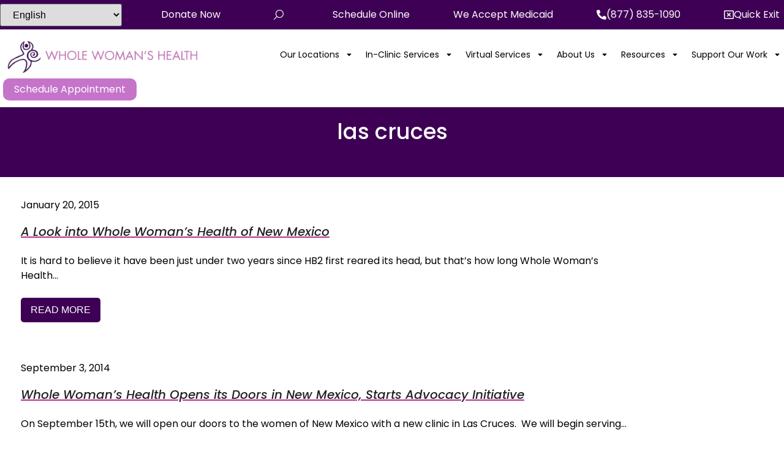

--- FILE ---
content_type: text/html; charset=UTF-8
request_url: https://wholewomanshealth.com/tag/las-cruces/
body_size: 35081
content:
<!doctype html>
<html dir="ltr" lang="en">
<head>
	<meta charset="UTF-8">
	<meta name="viewport" content="width=device-width, initial-scale=1">
	<link rel="profile" href="https://gmpg.org/xfn/11">
	<title>las cruces - Whole Woman's Health</title>

		<!-- All in One SEO Pro 4.9.3 - aioseo.com -->
	<meta name="robots" content="max-snippet:-1, max-image-preview:large, max-video-preview:-1" />
	<link rel="canonical" href="https://wholewomanshealth.com/tag/las-cruces/" />
	<meta name="generator" content="All in One SEO Pro (AIOSEO) 4.9.3" />
		<script type="application/ld+json" class="aioseo-schema">
			{"@context":"https:\/\/schema.org","@graph":[{"@type":"BreadcrumbList","@id":"https:\/\/wholewomanshealth.com\/tag\/las-cruces\/#breadcrumblist","itemListElement":[{"@type":"ListItem","@id":"https:\/\/wholewomanshealth.com#listItem","position":1,"name":"Home","item":"https:\/\/wholewomanshealth.com","nextItem":{"@type":"ListItem","@id":"https:\/\/wholewomanshealth.com\/tag\/las-cruces\/#listItem","name":"las cruces"}},{"@type":"ListItem","@id":"https:\/\/wholewomanshealth.com\/tag\/las-cruces\/#listItem","position":2,"name":"las cruces","previousItem":{"@type":"ListItem","@id":"https:\/\/wholewomanshealth.com#listItem","name":"Home"}}]},{"@type":"CollectionPage","@id":"https:\/\/wholewomanshealth.com\/tag\/las-cruces\/#collectionpage","url":"https:\/\/wholewomanshealth.com\/tag\/las-cruces\/","name":"las cruces - Whole Woman's Health","inLanguage":"en","isPartOf":{"@id":"https:\/\/wholewomanshealth.com\/#website"},"breadcrumb":{"@id":"https:\/\/wholewomanshealth.com\/tag\/las-cruces\/#breadcrumblist"}},{"@type":"Organization","@id":"https:\/\/wholewomanshealth.com\/#organization","name":"Whole Woman's Health","description":"Abortion Provider","url":"https:\/\/wholewomanshealth.com\/","logo":{"@type":"ImageObject","url":"https:\/\/wholewomanshealth.com\/wp-content\/uploads\/2021\/06\/WWH_logo_w400.png","@id":"https:\/\/wholewomanshealth.com\/tag\/las-cruces\/#organizationLogo","width":400,"height":68,"caption":"Logo - Whole Woman's Health"},"image":{"@id":"https:\/\/wholewomanshealth.com\/tag\/las-cruces\/#organizationLogo"},"sameAs":["https:\/\/www.facebook.com\/WholeWomansHealth\/","https:\/\/www.twitter.com\/WholeWomans","https:\/\/www.instagram.com\/wholewomans\/"]},{"@type":"WebSite","@id":"https:\/\/wholewomanshealth.com\/#website","url":"https:\/\/wholewomanshealth.com\/","name":"Whole Woman's Health","description":"Abortion Provider","inLanguage":"en","publisher":{"@id":"https:\/\/wholewomanshealth.com\/#organization"}}]}
		</script>
		<!-- All in One SEO Pro -->

<meta name="uri-translation" content="on" /><link rel="alternate" hreflang="en" href="https://wholewomanshealth.com/tag/las-cruces/" />
<link rel="alternate" hreflang="ar" href="https://wholewomanshealth.com/ar/tag/las-cruces/" />
<link rel="alternate" hreflang="zh-CN" href="https://wholewomanshealth.com/zh-CN/tag/las-cruces/" />
<link rel="alternate" hreflang="nl" href="https://wholewomanshealth.com/nl/tag/las-cruces/" />
<link rel="alternate" hreflang="fr" href="https://wholewomanshealth.com/fr/tag/las-cruces/" />
<link rel="alternate" hreflang="de" href="https://wholewomanshealth.com/de/tag/las-cruces/" />
<link rel="alternate" hreflang="it" href="https://wholewomanshealth.com/it/tag/las-cruces/" />
<link rel="alternate" hreflang="pt" href="https://wholewomanshealth.com/pt/tag/las-cruces/" />
<link rel="alternate" hreflang="ru" href="https://wholewomanshealth.com/ru/tag/las-cruces/" />
<link rel="alternate" hreflang="es" href="https://wholewomanshealth.com/es/tag/las-cruces/" />
<link rel='dns-prefetch' href='//www.googletagmanager.com' />
<link rel="alternate" type="application/rss+xml" title="Whole Woman&#039;s Health &raquo; Feed" href="https://wholewomanshealth.com/feed/" />
<link rel="alternate" type="application/rss+xml" title="Whole Woman&#039;s Health &raquo; las cruces Tag Feed" href="https://wholewomanshealth.com/tag/las-cruces/feed/" />
<style id='wp-img-auto-sizes-contain-inline-css'>
img:is([sizes=auto i],[sizes^="auto," i]){contain-intrinsic-size:3000px 1500px}
/*# sourceURL=wp-img-auto-sizes-contain-inline-css */
</style>
<style id='wp-emoji-styles-inline-css'>

	img.wp-smiley, img.emoji {
		display: inline !important;
		border: none !important;
		box-shadow: none !important;
		height: 1em !important;
		width: 1em !important;
		margin: 0 0.07em !important;
		vertical-align: -0.1em !important;
		background: none !important;
		padding: 0 !important;
	}
/*# sourceURL=wp-emoji-styles-inline-css */
</style>
<link rel='stylesheet' id='wp-block-library-css' href='https://wholewomanshealth.com/wp-includes/css/dist/block-library/style.min.css?ver=6.9' media='all' />
<link rel='stylesheet' id='aioseo/css/src/vue/standalone/blocks/table-of-contents/global.scss-css' href='https://wholewomanshealth.com/wp-content/plugins/all-in-one-seo-pack-pro/dist/Pro/assets/css/table-of-contents/global.e90f6d47.css?ver=4.9.3' media='all' />
<link rel='stylesheet' id='aioseo/css/src/vue/standalone/blocks/pro/recipe/global.scss-css' href='https://wholewomanshealth.com/wp-content/plugins/all-in-one-seo-pack-pro/dist/Pro/assets/css/recipe/global.67a3275f.css?ver=4.9.3' media='all' />
<link rel='stylesheet' id='aioseo/css/src/vue/standalone/blocks/pro/product/global.scss-css' href='https://wholewomanshealth.com/wp-content/plugins/all-in-one-seo-pack-pro/dist/Pro/assets/css/product/global.61066cfb.css?ver=4.9.3' media='all' />
<style id='global-styles-inline-css'>
:root{--wp--preset--aspect-ratio--square: 1;--wp--preset--aspect-ratio--4-3: 4/3;--wp--preset--aspect-ratio--3-4: 3/4;--wp--preset--aspect-ratio--3-2: 3/2;--wp--preset--aspect-ratio--2-3: 2/3;--wp--preset--aspect-ratio--16-9: 16/9;--wp--preset--aspect-ratio--9-16: 9/16;--wp--preset--color--black: #000000;--wp--preset--color--cyan-bluish-gray: #abb8c3;--wp--preset--color--white: #ffffff;--wp--preset--color--pale-pink: #f78da7;--wp--preset--color--vivid-red: #cf2e2e;--wp--preset--color--luminous-vivid-orange: #ff6900;--wp--preset--color--luminous-vivid-amber: #fcb900;--wp--preset--color--light-green-cyan: #7bdcb5;--wp--preset--color--vivid-green-cyan: #00d084;--wp--preset--color--pale-cyan-blue: #8ed1fc;--wp--preset--color--vivid-cyan-blue: #0693e3;--wp--preset--color--vivid-purple: #9b51e0;--wp--preset--gradient--vivid-cyan-blue-to-vivid-purple: linear-gradient(135deg,rgb(6,147,227) 0%,rgb(155,81,224) 100%);--wp--preset--gradient--light-green-cyan-to-vivid-green-cyan: linear-gradient(135deg,rgb(122,220,180) 0%,rgb(0,208,130) 100%);--wp--preset--gradient--luminous-vivid-amber-to-luminous-vivid-orange: linear-gradient(135deg,rgb(252,185,0) 0%,rgb(255,105,0) 100%);--wp--preset--gradient--luminous-vivid-orange-to-vivid-red: linear-gradient(135deg,rgb(255,105,0) 0%,rgb(207,46,46) 100%);--wp--preset--gradient--very-light-gray-to-cyan-bluish-gray: linear-gradient(135deg,rgb(238,238,238) 0%,rgb(169,184,195) 100%);--wp--preset--gradient--cool-to-warm-spectrum: linear-gradient(135deg,rgb(74,234,220) 0%,rgb(151,120,209) 20%,rgb(207,42,186) 40%,rgb(238,44,130) 60%,rgb(251,105,98) 80%,rgb(254,248,76) 100%);--wp--preset--gradient--blush-light-purple: linear-gradient(135deg,rgb(255,206,236) 0%,rgb(152,150,240) 100%);--wp--preset--gradient--blush-bordeaux: linear-gradient(135deg,rgb(254,205,165) 0%,rgb(254,45,45) 50%,rgb(107,0,62) 100%);--wp--preset--gradient--luminous-dusk: linear-gradient(135deg,rgb(255,203,112) 0%,rgb(199,81,192) 50%,rgb(65,88,208) 100%);--wp--preset--gradient--pale-ocean: linear-gradient(135deg,rgb(255,245,203) 0%,rgb(182,227,212) 50%,rgb(51,167,181) 100%);--wp--preset--gradient--electric-grass: linear-gradient(135deg,rgb(202,248,128) 0%,rgb(113,206,126) 100%);--wp--preset--gradient--midnight: linear-gradient(135deg,rgb(2,3,129) 0%,rgb(40,116,252) 100%);--wp--preset--font-size--small: 13px;--wp--preset--font-size--medium: 20px;--wp--preset--font-size--large: 36px;--wp--preset--font-size--x-large: 42px;--wp--preset--spacing--20: 0.44rem;--wp--preset--spacing--30: 0.67rem;--wp--preset--spacing--40: 1rem;--wp--preset--spacing--50: 1.5rem;--wp--preset--spacing--60: 2.25rem;--wp--preset--spacing--70: 3.38rem;--wp--preset--spacing--80: 5.06rem;--wp--preset--shadow--natural: 6px 6px 9px rgba(0, 0, 0, 0.2);--wp--preset--shadow--deep: 12px 12px 50px rgba(0, 0, 0, 0.4);--wp--preset--shadow--sharp: 6px 6px 0px rgba(0, 0, 0, 0.2);--wp--preset--shadow--outlined: 6px 6px 0px -3px rgb(255, 255, 255), 6px 6px rgb(0, 0, 0);--wp--preset--shadow--crisp: 6px 6px 0px rgb(0, 0, 0);}:root { --wp--style--global--content-size: 800px;--wp--style--global--wide-size: 1200px; }:where(body) { margin: 0; }.wp-site-blocks > .alignleft { float: left; margin-right: 2em; }.wp-site-blocks > .alignright { float: right; margin-left: 2em; }.wp-site-blocks > .aligncenter { justify-content: center; margin-left: auto; margin-right: auto; }:where(.wp-site-blocks) > * { margin-block-start: 24px; margin-block-end: 0; }:where(.wp-site-blocks) > :first-child { margin-block-start: 0; }:where(.wp-site-blocks) > :last-child { margin-block-end: 0; }:root { --wp--style--block-gap: 24px; }:root :where(.is-layout-flow) > :first-child{margin-block-start: 0;}:root :where(.is-layout-flow) > :last-child{margin-block-end: 0;}:root :where(.is-layout-flow) > *{margin-block-start: 24px;margin-block-end: 0;}:root :where(.is-layout-constrained) > :first-child{margin-block-start: 0;}:root :where(.is-layout-constrained) > :last-child{margin-block-end: 0;}:root :where(.is-layout-constrained) > *{margin-block-start: 24px;margin-block-end: 0;}:root :where(.is-layout-flex){gap: 24px;}:root :where(.is-layout-grid){gap: 24px;}.is-layout-flow > .alignleft{float: left;margin-inline-start: 0;margin-inline-end: 2em;}.is-layout-flow > .alignright{float: right;margin-inline-start: 2em;margin-inline-end: 0;}.is-layout-flow > .aligncenter{margin-left: auto !important;margin-right: auto !important;}.is-layout-constrained > .alignleft{float: left;margin-inline-start: 0;margin-inline-end: 2em;}.is-layout-constrained > .alignright{float: right;margin-inline-start: 2em;margin-inline-end: 0;}.is-layout-constrained > .aligncenter{margin-left: auto !important;margin-right: auto !important;}.is-layout-constrained > :where(:not(.alignleft):not(.alignright):not(.alignfull)){max-width: var(--wp--style--global--content-size);margin-left: auto !important;margin-right: auto !important;}.is-layout-constrained > .alignwide{max-width: var(--wp--style--global--wide-size);}body .is-layout-flex{display: flex;}.is-layout-flex{flex-wrap: wrap;align-items: center;}.is-layout-flex > :is(*, div){margin: 0;}body .is-layout-grid{display: grid;}.is-layout-grid > :is(*, div){margin: 0;}body{padding-top: 0px;padding-right: 0px;padding-bottom: 0px;padding-left: 0px;}a:where(:not(.wp-element-button)){text-decoration: underline;}:root :where(.wp-element-button, .wp-block-button__link){background-color: #32373c;border-width: 0;color: #fff;font-family: inherit;font-size: inherit;font-style: inherit;font-weight: inherit;letter-spacing: inherit;line-height: inherit;padding-top: calc(0.667em + 2px);padding-right: calc(1.333em + 2px);padding-bottom: calc(0.667em + 2px);padding-left: calc(1.333em + 2px);text-decoration: none;text-transform: inherit;}.has-black-color{color: var(--wp--preset--color--black) !important;}.has-cyan-bluish-gray-color{color: var(--wp--preset--color--cyan-bluish-gray) !important;}.has-white-color{color: var(--wp--preset--color--white) !important;}.has-pale-pink-color{color: var(--wp--preset--color--pale-pink) !important;}.has-vivid-red-color{color: var(--wp--preset--color--vivid-red) !important;}.has-luminous-vivid-orange-color{color: var(--wp--preset--color--luminous-vivid-orange) !important;}.has-luminous-vivid-amber-color{color: var(--wp--preset--color--luminous-vivid-amber) !important;}.has-light-green-cyan-color{color: var(--wp--preset--color--light-green-cyan) !important;}.has-vivid-green-cyan-color{color: var(--wp--preset--color--vivid-green-cyan) !important;}.has-pale-cyan-blue-color{color: var(--wp--preset--color--pale-cyan-blue) !important;}.has-vivid-cyan-blue-color{color: var(--wp--preset--color--vivid-cyan-blue) !important;}.has-vivid-purple-color{color: var(--wp--preset--color--vivid-purple) !important;}.has-black-background-color{background-color: var(--wp--preset--color--black) !important;}.has-cyan-bluish-gray-background-color{background-color: var(--wp--preset--color--cyan-bluish-gray) !important;}.has-white-background-color{background-color: var(--wp--preset--color--white) !important;}.has-pale-pink-background-color{background-color: var(--wp--preset--color--pale-pink) !important;}.has-vivid-red-background-color{background-color: var(--wp--preset--color--vivid-red) !important;}.has-luminous-vivid-orange-background-color{background-color: var(--wp--preset--color--luminous-vivid-orange) !important;}.has-luminous-vivid-amber-background-color{background-color: var(--wp--preset--color--luminous-vivid-amber) !important;}.has-light-green-cyan-background-color{background-color: var(--wp--preset--color--light-green-cyan) !important;}.has-vivid-green-cyan-background-color{background-color: var(--wp--preset--color--vivid-green-cyan) !important;}.has-pale-cyan-blue-background-color{background-color: var(--wp--preset--color--pale-cyan-blue) !important;}.has-vivid-cyan-blue-background-color{background-color: var(--wp--preset--color--vivid-cyan-blue) !important;}.has-vivid-purple-background-color{background-color: var(--wp--preset--color--vivid-purple) !important;}.has-black-border-color{border-color: var(--wp--preset--color--black) !important;}.has-cyan-bluish-gray-border-color{border-color: var(--wp--preset--color--cyan-bluish-gray) !important;}.has-white-border-color{border-color: var(--wp--preset--color--white) !important;}.has-pale-pink-border-color{border-color: var(--wp--preset--color--pale-pink) !important;}.has-vivid-red-border-color{border-color: var(--wp--preset--color--vivid-red) !important;}.has-luminous-vivid-orange-border-color{border-color: var(--wp--preset--color--luminous-vivid-orange) !important;}.has-luminous-vivid-amber-border-color{border-color: var(--wp--preset--color--luminous-vivid-amber) !important;}.has-light-green-cyan-border-color{border-color: var(--wp--preset--color--light-green-cyan) !important;}.has-vivid-green-cyan-border-color{border-color: var(--wp--preset--color--vivid-green-cyan) !important;}.has-pale-cyan-blue-border-color{border-color: var(--wp--preset--color--pale-cyan-blue) !important;}.has-vivid-cyan-blue-border-color{border-color: var(--wp--preset--color--vivid-cyan-blue) !important;}.has-vivid-purple-border-color{border-color: var(--wp--preset--color--vivid-purple) !important;}.has-vivid-cyan-blue-to-vivid-purple-gradient-background{background: var(--wp--preset--gradient--vivid-cyan-blue-to-vivid-purple) !important;}.has-light-green-cyan-to-vivid-green-cyan-gradient-background{background: var(--wp--preset--gradient--light-green-cyan-to-vivid-green-cyan) !important;}.has-luminous-vivid-amber-to-luminous-vivid-orange-gradient-background{background: var(--wp--preset--gradient--luminous-vivid-amber-to-luminous-vivid-orange) !important;}.has-luminous-vivid-orange-to-vivid-red-gradient-background{background: var(--wp--preset--gradient--luminous-vivid-orange-to-vivid-red) !important;}.has-very-light-gray-to-cyan-bluish-gray-gradient-background{background: var(--wp--preset--gradient--very-light-gray-to-cyan-bluish-gray) !important;}.has-cool-to-warm-spectrum-gradient-background{background: var(--wp--preset--gradient--cool-to-warm-spectrum) !important;}.has-blush-light-purple-gradient-background{background: var(--wp--preset--gradient--blush-light-purple) !important;}.has-blush-bordeaux-gradient-background{background: var(--wp--preset--gradient--blush-bordeaux) !important;}.has-luminous-dusk-gradient-background{background: var(--wp--preset--gradient--luminous-dusk) !important;}.has-pale-ocean-gradient-background{background: var(--wp--preset--gradient--pale-ocean) !important;}.has-electric-grass-gradient-background{background: var(--wp--preset--gradient--electric-grass) !important;}.has-midnight-gradient-background{background: var(--wp--preset--gradient--midnight) !important;}.has-small-font-size{font-size: var(--wp--preset--font-size--small) !important;}.has-medium-font-size{font-size: var(--wp--preset--font-size--medium) !important;}.has-large-font-size{font-size: var(--wp--preset--font-size--large) !important;}.has-x-large-font-size{font-size: var(--wp--preset--font-size--x-large) !important;}
:root :where(.wp-block-pullquote){font-size: 1.5em;line-height: 1.6;}
/*# sourceURL=global-styles-inline-css */
</style>
<link rel='stylesheet' id='hello-elementor-css' href='https://wholewomanshealth.com/wp-content/themes/hello-elementor/assets/css/reset.css?ver=3.4.6' media='all' />
<link rel='stylesheet' id='hello-elementor-child-css' href='https://wholewomanshealth.com/wp-content/themes/hello-theme-child-master/style.css?ver=1.0.0' media='all' />
<link rel='stylesheet' id='hello-elementor-theme-style-css' href='https://wholewomanshealth.com/wp-content/themes/hello-elementor/assets/css/theme.css?ver=3.4.6' media='all' />
<link rel='stylesheet' id='hello-elementor-header-footer-css' href='https://wholewomanshealth.com/wp-content/themes/hello-elementor/assets/css/header-footer.css?ver=3.4.6' media='all' />
<link rel='stylesheet' id='elementor-frontend-css' href='https://wholewomanshealth.com/wp-content/plugins/elementor/assets/css/frontend.min.css?ver=3.34.4' media='all' />
<link rel='stylesheet' id='elementor-post-32-css' href='https://wholewomanshealth.com/wp-content/uploads/elementor/css/post-32.css?ver=1769697751' media='all' />
<link rel='stylesheet' id='widget-image-css' href='https://wholewomanshealth.com/wp-content/plugins/elementor/assets/css/widget-image.min.css?ver=3.34.4' media='all' />
<link rel='stylesheet' id='widget-pp-advanced-menu-css' href='https://wholewomanshealth.com/wp-content/plugins/powerpack-elements/assets/css/min/widget-advanced-menu.min.css?ver=2.12.15' media='all' />
<link rel='stylesheet' id='e-animation-float-css' href='https://wholewomanshealth.com/wp-content/plugins/elementor/assets/lib/animations/styles/e-animation-float.min.css?ver=3.34.4' media='all' />
<link rel='stylesheet' id='pp-tooltip-css' href='https://wholewomanshealth.com/wp-content/plugins/powerpack-elements/assets/css/min/tooltip.min.css?ver=2.12.15' media='all' />
<link rel='stylesheet' id='widget-pp-buttons-css' href='https://wholewomanshealth.com/wp-content/plugins/powerpack-elements/assets/css/min/widget-buttons.min.css?ver=2.12.15' media='all' />
<link rel='stylesheet' id='e-sticky-css' href='https://wholewomanshealth.com/wp-content/plugins/elementor-pro/assets/css/modules/sticky.min.css?ver=3.34.4' media='all' />
<link rel='stylesheet' id='widget-pp-icon-list-css' href='https://wholewomanshealth.com/wp-content/plugins/powerpack-elements/assets/css/min/widget-icon-list.min.css?ver=2.12.15' media='all' />
<link rel='stylesheet' id='widget-heading-css' href='https://wholewomanshealth.com/wp-content/plugins/elementor/assets/css/widget-heading.min.css?ver=3.34.4' media='all' />
<link rel='stylesheet' id='widget-icon-list-css' href='https://wholewomanshealth.com/wp-content/plugins/elementor/assets/css/widget-icon-list.min.css?ver=3.34.4' media='all' />
<link rel='stylesheet' id='widget-social-icons-css' href='https://wholewomanshealth.com/wp-content/plugins/elementor/assets/css/widget-social-icons.min.css?ver=3.34.4' media='all' />
<link rel='stylesheet' id='e-apple-webkit-css' href='https://wholewomanshealth.com/wp-content/plugins/elementor/assets/css/conditionals/apple-webkit.min.css?ver=3.34.4' media='all' />
<link rel='stylesheet' id='widget-spacer-css' href='https://wholewomanshealth.com/wp-content/plugins/elementor/assets/css/widget-spacer.min.css?ver=3.34.4' media='all' />
<link rel='stylesheet' id='widget-pp-advanced-accordion-css' href='https://wholewomanshealth.com/wp-content/plugins/powerpack-elements/assets/css/min/widget-advanced-accordion.min.css?ver=2.12.15' media='all' />
<link rel='stylesheet' id='font-awesome-5-all-css' href='https://wholewomanshealth.com/wp-content/plugins/elementor/assets/lib/font-awesome/css/all.min.css?ver=3.34.4' media='all' />
<link rel='stylesheet' id='font-awesome-4-shim-css' href='https://wholewomanshealth.com/wp-content/plugins/elementor/assets/lib/font-awesome/css/v4-shims.min.css?ver=3.34.4' media='all' />
<link rel='stylesheet' id='elementor-select2-css' href='https://wholewomanshealth.com/wp-content/plugins/elementor/assets/lib/e-select2/css/e-select2.min.css?ver=4.0.6-rc.1' media='all' />
<link rel='stylesheet' id='namogo-icons-css' href='https://wholewomanshealth.com/wp-content/plugins/elementor-extras/assets/lib/nicons/css/nicons.css?ver=2.2.52' media='all' />
<link rel='stylesheet' id='elementor-extras-frontend-css' href='https://wholewomanshealth.com/wp-content/plugins/elementor-extras/assets/css/frontend.min.css?ver=2.2.52' media='all' />
<link rel='stylesheet' id='she-header-style-css' href='https://wholewomanshealth.com/wp-content/plugins/sticky-header-effects-for-elementor/assets/css/she-header-style.css?ver=2.1.7' media='all' />
<link rel='stylesheet' id='elementor-post-36218-css' href='https://wholewomanshealth.com/wp-content/uploads/elementor/css/post-36218.css?ver=1769697752' media='all' />
<link rel='stylesheet' id='elementor-post-19944-css' href='https://wholewomanshealth.com/wp-content/uploads/elementor/css/post-19944.css?ver=1769697752' media='all' />
<link rel='stylesheet' id='elementor-post-51-css' href='https://wholewomanshealth.com/wp-content/uploads/elementor/css/post-51.css?ver=1769697795' media='all' />
<link rel='stylesheet' id='elementor-gf-local-poppins-css' href='https://wholewomanshealth.com/wp-content/uploads/elementor/google-fonts/css/poppins.css?ver=1748616534' media='all' />
<script id="jquery-core-js-extra">
var pp = {"ajax_url":"https://wholewomanshealth.com/wp-admin/admin-ajax.php"};
//# sourceURL=jquery-core-js-extra
</script>
<script src="https://wholewomanshealth.com/wp-includes/js/jquery/jquery.min.js?ver=3.7.1" id="jquery-core-js"></script>
<script src="https://wholewomanshealth.com/wp-includes/js/jquery/jquery-migrate.min.js?ver=3.4.1" id="jquery-migrate-js"></script>
<script src="https://wholewomanshealth.com/wp-content/plugins/elementor/assets/lib/font-awesome/js/v4-shims.min.js?ver=3.34.4" id="font-awesome-4-shim-js"></script>
<script src="https://wholewomanshealth.com/wp-content/plugins/sticky-header-effects-for-elementor/assets/js/she-header.js?ver=2.1.7" id="she-header-js"></script>

<!-- Google tag (gtag.js) snippet added by Site Kit -->
<!-- Google Analytics snippet added by Site Kit -->
<!-- Google Ads snippet added by Site Kit -->
<script src="https://www.googletagmanager.com/gtag/js?id=GT-MBLC883" id="google_gtagjs-js" async></script>
<script id="google_gtagjs-js-after">
window.dataLayer = window.dataLayer || [];function gtag(){dataLayer.push(arguments);}
gtag("set","linker",{"domains":["wholewomanshealth.com"]});
gtag("js", new Date());
gtag("set", "developer_id.dZTNiMT", true);
gtag("config", "GT-MBLC883");
gtag("config", "AW-1070424411");
//# sourceURL=google_gtagjs-js-after
</script>
<link rel="https://api.w.org/" href="https://wholewomanshealth.com/wp-json/" /><link rel="alternate" title="JSON" type="application/json" href="https://wholewomanshealth.com/wp-json/wp/v2/tags/116" /><link rel="EditURI" type="application/rsd+xml" title="RSD" href="https://wholewomanshealth.com/xmlrpc.php?rsd" />
<meta name="generator" content="WordPress 6.9" />
<script async src="//347907.tctm.co/t.js"></script>
<script async src="//349338.tctm.co/t.js"></script>
<link rel="stylesheet" href="https://cdnjs.cloudflare.com/ajax/libs/air-datepicker/2.2.3/css/datepicker.min.css"><script src="https://cdnjs.cloudflare.com/ajax/libs/air-datepicker/2.2.3/js/datepicker.min.js"></script><script src="https://cdnjs.cloudflare.com/ajax/libs/air-datepicker/2.2.3/js/i18n/datepicker.en.min.js"></script><style>a.calcLink{color:#CB77AF;font-size:inherit;line-height:inherit;}a.calcLink:hover{color:#fff}.pregnancy-calculator .input-group{display:-webkit-flex;display:-ms-flexbox;display:flex;width:100%;margin-bottom:1rem;-webkit-align-items:stretch;-ms-flex-align:stretch;align-items:center;}.pregnancy-calculator input[type=text]{display:block;box-sizing:border-box;width:100%;height:2.4375rem;padding:0.5rem;border:1px solid #cacaca;font-family:inherit;font-size:1rem;color:#0a0a0a;background-color:#fefefe;box-shadow:inset 0 1px 2px rgba(10,10,10,0.1);border-radius:3px;transition:box-shadow 0.5s,border-color 0.25s ease-in-out;-webkit-appearance:none;-moz-appearance:none;}.pregnancy-calculator .input-group input[type=submit]{margin-left:1rem;padding:10px 18px;font-family:var(--e-global-typography-text-font-family),Sans-serif;font-size:var(--e-global-typography-text-font-size);font-weight:var(--e-global-typography-text-font-weight);line-height:var(--e-global-typography-text-line-height);color:#fff;background-color:#C574CA;border-radius:10px;border-width:0;border-color:#fff;cursor:pointer;}.pregnancy-calculator:hover .input-group:hover input[type=submit]:hover{background-color:#2A266A;}.pregnancy-calculator .abortion-message{text-align:center;padding:2rem 0;font-weight:600;font-size:1.2rem;line-height:1.6rem;color:#fff;}</style>

<meta name="generator" content="Site Kit by Google 1.171.0" /><meta name="generator" content="Elementor 3.34.4; features: e_font_icon_svg, additional_custom_breakpoints; settings: css_print_method-external, google_font-enabled, font_display-auto">
			<style>
				.e-con.e-parent:nth-of-type(n+4):not(.e-lazyloaded):not(.e-no-lazyload),
				.e-con.e-parent:nth-of-type(n+4):not(.e-lazyloaded):not(.e-no-lazyload) * {
					background-image: none !important;
				}
				@media screen and (max-height: 1024px) {
					.e-con.e-parent:nth-of-type(n+3):not(.e-lazyloaded):not(.e-no-lazyload),
					.e-con.e-parent:nth-of-type(n+3):not(.e-lazyloaded):not(.e-no-lazyload) * {
						background-image: none !important;
					}
				}
				@media screen and (max-height: 640px) {
					.e-con.e-parent:nth-of-type(n+2):not(.e-lazyloaded):not(.e-no-lazyload),
					.e-con.e-parent:nth-of-type(n+2):not(.e-lazyloaded):not(.e-no-lazyload) * {
						background-image: none !important;
					}
				}
			</style>
			<!-- Call Now Button 1.5.5 (https://callnowbutton.com) [renderer:noop]-->

<!-- Google Tag Manager snippet added by Site Kit -->
<script>
			( function( w, d, s, l, i ) {
				w[l] = w[l] || [];
				w[l].push( {'gtm.start': new Date().getTime(), event: 'gtm.js'} );
				var f = d.getElementsByTagName( s )[0],
					j = d.createElement( s ), dl = l != 'dataLayer' ? '&l=' + l : '';
				j.async = true;
				j.src = 'https://www.googletagmanager.com/gtm.js?id=' + i + dl;
				f.parentNode.insertBefore( j, f );
			} )( window, document, 'script', 'dataLayer', 'GTM-TXS76K6' );
			
</script>

<!-- End Google Tag Manager snippet added by Site Kit -->
<link rel="icon" href="https://wholewomanshealth.com/wp-content/uploads/2022/03/WWH_Logo_color_2lines_stacked.png-150x150.webp" sizes="32x32" />
<link rel="icon" href="https://wholewomanshealth.com/wp-content/uploads/2022/03/WWH_Logo_color_2lines_stacked.png.webp" sizes="192x192" />
<link rel="apple-touch-icon" href="https://wholewomanshealth.com/wp-content/uploads/2022/03/WWH_Logo_color_2lines_stacked.png.webp" />
<meta name="msapplication-TileImage" content="https://wholewomanshealth.com/wp-content/uploads/2022/03/WWH_Logo_color_2lines_stacked.png.webp" />
		<style id="wp-custom-css">
			.virtual-services-get-abortion-cta a:hover {
	color: #fff;
	text-decoration: underline;
}

li {
    padding-bottom: 11px;
}


.fees td {
    font-size: 16px;
}

div#quick-exit:hover {
    cursor: pointer !important;
}		</style>
		</head>
<body class="archive tag tag-las-cruces tag-116 wp-custom-logo wp-embed-responsive wp-theme-hello-elementor wp-child-theme-hello-theme-child-master hello-elementor-default elementor-page-51 elementor-default elementor-template-full-width elementor-kit-32">



		<!-- Google Tag Manager (noscript) snippet added by Site Kit -->
		<noscript>
			<iframe src="https://www.googletagmanager.com/ns.html?id=GTM-TXS76K6" height="0" width="0" style="display:none;visibility:hidden"></iframe>
		</noscript>
		<!-- End Google Tag Manager (noscript) snippet added by Site Kit -->
		
<a class="skip-link screen-reader-text" href="#content">Skip to content</a>

		<header data-elementor-type="header" data-elementor-id="36218" class="elementor elementor-36218 elementor-location-header" data-elementor-post-type="elementor_library">
					<section class="elementor-section elementor-top-section elementor-element elementor-element-2a10e04 elementor-section-full_width she-header-yes elementor-hidden-tablet elementor-hidden-mobile elementor-section-height-default elementor-section-height-default" data-id="2a10e04" data-element_type="section" data-settings="{&quot;background_background&quot;:&quot;classic&quot;,&quot;sticky&quot;:&quot;top&quot;,&quot;transparent&quot;:&quot;yes&quot;,&quot;sticky_on&quot;:[&quot;desktop&quot;,&quot;tablet&quot;,&quot;mobile&quot;],&quot;sticky_offset&quot;:0,&quot;sticky_effects_offset&quot;:0,&quot;sticky_anchor_link_offset&quot;:0,&quot;transparent_on&quot;:[&quot;desktop&quot;,&quot;tablet&quot;,&quot;mobile&quot;],&quot;scroll_distance&quot;:{&quot;unit&quot;:&quot;px&quot;,&quot;size&quot;:60,&quot;sizes&quot;:[]},&quot;scroll_distance_tablet&quot;:{&quot;unit&quot;:&quot;px&quot;,&quot;size&quot;:&quot;&quot;,&quot;sizes&quot;:[]},&quot;scroll_distance_mobile&quot;:{&quot;unit&quot;:&quot;px&quot;,&quot;size&quot;:&quot;&quot;,&quot;sizes&quot;:[]},&quot;she_offset_top&quot;:{&quot;unit&quot;:&quot;px&quot;,&quot;size&quot;:0,&quot;sizes&quot;:[]},&quot;she_offset_top_tablet&quot;:{&quot;unit&quot;:&quot;px&quot;,&quot;size&quot;:&quot;&quot;,&quot;sizes&quot;:[]},&quot;she_offset_top_mobile&quot;:{&quot;unit&quot;:&quot;px&quot;,&quot;size&quot;:&quot;&quot;,&quot;sizes&quot;:[]},&quot;she_width&quot;:{&quot;unit&quot;:&quot;%&quot;,&quot;size&quot;:100,&quot;sizes&quot;:[]},&quot;she_width_tablet&quot;:{&quot;unit&quot;:&quot;px&quot;,&quot;size&quot;:&quot;&quot;,&quot;sizes&quot;:[]},&quot;she_width_mobile&quot;:{&quot;unit&quot;:&quot;px&quot;,&quot;size&quot;:&quot;&quot;,&quot;sizes&quot;:[]},&quot;she_padding&quot;:{&quot;unit&quot;:&quot;px&quot;,&quot;top&quot;:0,&quot;right&quot;:&quot;&quot;,&quot;bottom&quot;:0,&quot;left&quot;:&quot;&quot;,&quot;isLinked&quot;:true},&quot;she_padding_tablet&quot;:{&quot;unit&quot;:&quot;px&quot;,&quot;top&quot;:&quot;&quot;,&quot;right&quot;:&quot;&quot;,&quot;bottom&quot;:&quot;&quot;,&quot;left&quot;:&quot;&quot;,&quot;isLinked&quot;:true},&quot;she_padding_mobile&quot;:{&quot;unit&quot;:&quot;px&quot;,&quot;top&quot;:&quot;&quot;,&quot;right&quot;:&quot;&quot;,&quot;bottom&quot;:&quot;&quot;,&quot;left&quot;:&quot;&quot;,&quot;isLinked&quot;:true}}">
						<div class="elementor-container elementor-column-gap-no">
					<div class="elementor-column elementor-col-100 elementor-top-column elementor-element elementor-element-2d17c30b" data-id="2d17c30b" data-element_type="column" data-settings="{&quot;background_background&quot;:&quot;classic&quot;}">
			<div class="elementor-widget-wrap elementor-element-populated">
						<section class="elementor-section elementor-inner-section elementor-element elementor-element-61d13711 elementor-section-boxed elementor-section-height-default elementor-section-height-default" data-id="61d13711" data-element_type="section" data-settings="{&quot;background_background&quot;:&quot;classic&quot;}">
						<div class="elementor-container elementor-column-gap-default">
					<div class="elementor-column elementor-col-100 elementor-inner-column elementor-element elementor-element-70190119" data-id="70190119" data-element_type="column">
			<div class="elementor-widget-wrap elementor-element-populated">
						<div class="elementor-element elementor-element-1ffac503 elementor-widget__width-auto elementor-widget elementor-widget-shortcode" data-id="1ffac503" data-element_type="widget" data-widget_type="shortcode.default">
				<div class="elementor-widget-container">
							<div class="elementor-shortcode"><div class="gtranslate_wrapper" id="gt-wrapper-62315762"></div></div>
						</div>
				</div>
				<div class="elementor-element elementor-element-42a448e7 elementor-align-right elementor-mobile-align-center elementor-widget__width-auto elementor-widget elementor-widget-button" data-id="42a448e7" data-element_type="widget" data-widget_type="button.default">
				<div class="elementor-widget-container">
									<div class="elementor-button-wrapper">
					<a class="elementor-button elementor-button-link elementor-size-sm" href="/clinic-resources/donate/">
						<span class="elementor-button-content-wrapper">
									<span class="elementor-button-text">Donate Now</span>
					</span>
					</a>
				</div>
								</div>
				</div>
				<div class="elementor-element elementor-element-2243a2b8 elementor-widget__width-auto ee-search-form-input-position--left ee-grid-columns-3 ee-grid-columns-tablet-2 ee-grid-columns-mobile-1 elementor-widget elementor-widget-ee-search-form" data-id="2243a2b8" data-element_type="widget" data-settings="{&quot;columns&quot;:&quot;3&quot;,&quot;columns_tablet&quot;:&quot;2&quot;,&quot;columns_mobile&quot;:&quot;1&quot;}" data-widget_type="ee-search-form.expand">
				<div class="elementor-widget-container">
					<form class="ee-form ee-search-form ee-search-form-skin--expand" role="search" action="https://wholewomanshealth.com" method="get" value="">
			<input type="hidden" class="ee-form__field__control--sent" name="ee_search_query" value="" /><div class="ee-search-form__container"><div class="ee-form__fields ee-search-form__fields">
			<div class="ee-form__field ee-form__field--input ee-form__field--search ee-search-form__field">
			<input placeholder="Search " class="ee-search-form__input ee-form__field__control ee-form__field__control--search ee-form__field__control--text ee-form__field__control--sent ee-form__field__control--input" type="search" name="s" title="Search" value="">
		</div>		</div></div><button class="ee-search-form__submit ee-form__field__control ee-form__field__control--submit ee-form__field__control--text ee-form__field__control--sent ee-form__field__control--button ee-search-form__control--icon" type="submit">
			<span class="elementor-screen-only">Search</span><i class="ee-search-form__icon nicon nicon-search" aria-hidden="true"></i>		</button></form>				</div>
				</div>
				<div class="elementor-element elementor-element-81a1e6e elementor-align-right elementor-mobile-align-center elementor-widget__width-auto elementor-widget elementor-widget-button" data-id="81a1e6e" data-element_type="widget" data-widget_type="button.default">
				<div class="elementor-widget-container">
									<div class="elementor-button-wrapper">
					<a class="elementor-button elementor-button-link elementor-size-sm" href="https://wholewomanshealth.com/contact/">
						<span class="elementor-button-content-wrapper">
									<span class="elementor-button-text">Schedule Online</span>
					</span>
					</a>
				</div>
								</div>
				</div>
				<div class="elementor-element elementor-element-49224db8 elementor-align-right elementor-mobile-align-center elementor-widget__width-auto elementor-widget elementor-widget-button" data-id="49224db8" data-element_type="widget" data-widget_type="button.default">
				<div class="elementor-widget-container">
									<div class="elementor-button-wrapper">
					<a class="elementor-button elementor-button-link elementor-size-sm" href="https://wholewomanshealth.com/in-clinic-services/fees-and-insurance/">
						<span class="elementor-button-content-wrapper">
									<span class="elementor-button-text">We Accept Medicaid</span>
					</span>
					</a>
				</div>
								</div>
				</div>
				<div class="elementor-element elementor-element-2736cf9 elementor-align-right elementor-mobile-align-center elementor-widget__width-auto elementor-widget elementor-widget-button" data-id="2736cf9" data-element_type="widget" data-widget_type="button.default">
				<div class="elementor-widget-container">
									<div class="elementor-button-wrapper">
					<a class="elementor-button elementor-button-link elementor-size-sm" href="tel:8778351090">
						<span class="elementor-button-content-wrapper">
						<span class="elementor-button-icon">
				<svg aria-hidden="true" class="e-font-icon-svg e-fas-phone-alt" viewBox="0 0 512 512" xmlns="http://www.w3.org/2000/svg"><path d="M497.39 361.8l-112-48a24 24 0 0 0-28 6.9l-49.6 60.6A370.66 370.66 0 0 1 130.6 204.11l60.6-49.6a23.94 23.94 0 0 0 6.9-28l-48-112A24.16 24.16 0 0 0 122.6.61l-104 24A24 24 0 0 0 0 48c0 256.5 207.9 464 464 464a24 24 0 0 0 23.4-18.6l24-104a24.29 24.29 0 0 0-14.01-27.6z"></path></svg>			</span>
									<span class="elementor-button-text">(877) 835-1090</span>
					</span>
					</a>
				</div>
								</div>
				</div>
				<div class="elementor-element elementor-element-1719aaaf elementor-align-right elementor-mobile-align-center elementor-widget__width-auto elementor-widget elementor-widget-button" data-id="1719aaaf" data-element_type="widget" id="quick-exit" data-widget_type="button.default">
				<div class="elementor-widget-container">
									<div class="elementor-button-wrapper">
					<a class="elementor-button elementor-size-sm" role="button">
						<span class="elementor-button-content-wrapper">
						<span class="elementor-button-icon">
				<svg aria-hidden="true" class="e-font-icon-svg e-far-window-close" viewBox="0 0 512 512" xmlns="http://www.w3.org/2000/svg"><path d="M464 32H48C21.5 32 0 53.5 0 80v352c0 26.5 21.5 48 48 48h416c26.5 0 48-21.5 48-48V80c0-26.5-21.5-48-48-48zm0 394c0 3.3-2.7 6-6 6H54c-3.3 0-6-2.7-6-6V86c0-3.3 2.7-6 6-6h404c3.3 0 6 2.7 6 6v340zM356.5 194.6L295.1 256l61.4 61.4c4.6 4.6 4.6 12.1 0 16.8l-22.3 22.3c-4.6 4.6-12.1 4.6-16.8 0L256 295.1l-61.4 61.4c-4.6 4.6-12.1 4.6-16.8 0l-22.3-22.3c-4.6-4.6-4.6-12.1 0-16.8l61.4-61.4-61.4-61.4c-4.6-4.6-4.6-12.1 0-16.8l22.3-22.3c4.6-4.6 12.1-4.6 16.8 0l61.4 61.4 61.4-61.4c4.6-4.6 12.1-4.6 16.8 0l22.3 22.3c4.7 4.6 4.7 12.1 0 16.8z"></path></svg>			</span>
									<span class="elementor-button-text">Quick Exit</span>
					</span>
					</a>
				</div>
								</div>
				</div>
					</div>
		</div>
					</div>
		</section>
				<section class="elementor-section elementor-inner-section elementor-element elementor-element-16c7b64b elementor-section-boxed elementor-section-height-default elementor-section-height-default" data-id="16c7b64b" data-element_type="section">
						<div class="elementor-container elementor-column-gap-default">
					<div class="elementor-column elementor-col-100 elementor-inner-column elementor-element elementor-element-62565e01" data-id="62565e01" data-element_type="column">
			<div class="elementor-widget-wrap elementor-element-populated">
						<div class="elementor-element elementor-element-25f782b0 elementor-widget__width-auto elementor-widget elementor-widget-image" data-id="25f782b0" data-element_type="widget" data-widget_type="image.default">
				<div class="elementor-widget-container">
																<a href="https://wholewomanshealth.com/">
							<img fetchpriority="high" width="1710" height="330" src="https://wholewomanshealth.com/wp-content/uploads/2022/03/WWH_Logo_color_1Line.png" class="attachment-full size-full wp-image-18834" alt="Whole Women&#039;s Health Abortion Care Logo" srcset="https://wholewomanshealth.com/wp-content/uploads/2022/03/WWH_Logo_color_1Line.png 1710w, https://wholewomanshealth.com/wp-content/uploads/2022/03/WWH_Logo_color_1Line-300x58.png 300w, https://wholewomanshealth.com/wp-content/uploads/2022/03/WWH_Logo_color_1Line-1024x198.png 1024w, https://wholewomanshealth.com/wp-content/uploads/2022/03/WWH_Logo_color_1Line-768x148.png 768w, https://wholewomanshealth.com/wp-content/uploads/2022/03/WWH_Logo_color_1Line-1536x296.png 1536w" sizes="(max-width: 1710px) 100vw, 1710px" />								</a>
															</div>
				</div>
				<div class="elementor-element elementor-element-4dda306f elementor-widget__width-auto elementor-widget elementor-widget-pp-advanced-menu" data-id="4dda306f" data-element_type="widget" data-settings="{&quot;layout&quot;:&quot;horizontal&quot;,&quot;show_submenu_on&quot;:&quot;hover&quot;,&quot;submenu_icon&quot;:{&quot;value&quot;:&quot;&lt;svg class=\&quot;e-font-icon-svg e-fas-caret-down\&quot; viewBox=\&quot;0 0 320 512\&quot; xmlns=\&quot;http:\/\/www.w3.org\/2000\/svg\&quot;&gt;&lt;path d=\&quot;M31.3 192h257.3c17.8 0 26.7 21.5 14.1 34.1L174.1 354.8c-7.8 7.8-20.5 7.8-28.3 0L17.2 226.1C4.6 213.5 13.5 192 31.3 192z\&quot;&gt;&lt;\/path&gt;&lt;\/svg&gt;&quot;,&quot;library&quot;:&quot;fa-solid&quot;},&quot;show_responsive_submenu_on&quot;:&quot;icon&quot;}" data-widget_type="pp-advanced-menu.default">
				<div class="elementor-widget-container">
									<div class="pp-advanced-menu-main-wrapper pp-advanced-menu__align-justify pp-advanced-menu--dropdown-none pp-advanced-menu--type- pp-advanced-menu__text-align- pp-advanced-menu--toggle pp-advanced-menu--">
								<nav id="pp-menu-4dda306f" class="pp-advanced-menu--main pp-advanced-menu__container pp-advanced-menu--layout-horizontal pp--pointer-underline e--animation-fade" aria-label="Main Menu v2" data-settings="{&quot;menu_id&quot;:&quot;4dda306f&quot;,&quot;breakpoint&quot;:&quot;none&quot;}"><ul id="menu-main-menu-v2" class="pp-advanced-menu"><li class="menu-item menu-item-type-custom menu-item-object-custom menu-item-has-children menu-item-22474"><a href="#" class="pp-menu-item pp-menu-item-anchor">Our Locations</a>
<ul class="sub-menu pp-advanced-menu--dropdown">
	<li class="menu-item menu-item-type-post_type menu-item-object-page menu-item-22017"><a href="https://wholewomanshealth.com/abortion-clinics/" class="pp-sub-item">All Clinic Locations</a></li>
	<li class="menu-item menu-item-type-post_type menu-item-object-page menu-item-22476"><a href="https://wholewomanshealth.com/abortion-clinics/baltimore-md/" class="pp-sub-item">Baltimore, MD</a></li>
	<li class="menu-item menu-item-type-post_type menu-item-object-page menu-item-22477"><a href="https://wholewomanshealth.com/abortion-clinics/bloomington-mn/" class="pp-sub-item">Bloomington, MN</a></li>
	<li class="menu-item menu-item-type-post_type menu-item-object-page menu-item-22475"><a href="https://wholewomanshealth.com/abortion-clinics/albuquerque-nm/" class="pp-sub-item">Albuquerque, NM</a></li>
	<li class="menu-item menu-item-type-post_type menu-item-object-page menu-item-22480"><a href="https://wholewomanshealth.com/abortion-clinics/alexandria-va/" class="pp-sub-item">Alexandria, VA</a></li>
	<li class="menu-item menu-item-type-post_type menu-item-object-page menu-item-22479"><a href="https://wholewomanshealth.com/abortion-clinics/charlottesville-va/" class="pp-sub-item">Charlottesville, VA</a></li>
	<li class="menu-item menu-item-type-post_type menu-item-object-page menu-item-27188"><a href="https://wholewomanshealth.com/virtual-services/" class="pp-sub-item">Abortion Pills by Mail</a></li>
</ul>
</li>
<li class="menu-item menu-item-type-custom menu-item-object-custom menu-item-has-children menu-item-20292"><a href="#" class="pp-menu-item pp-menu-item-anchor">In-Clinic Services</a>
<ul class="sub-menu pp-advanced-menu--dropdown">
	<li class="menu-item menu-item-type-post_type menu-item-object-page menu-item-22201"><a href="https://wholewomanshealth.com/in-clinic-services/" class="pp-sub-item">Abortion Services</a></li>
	<li class="menu-item menu-item-type-post_type menu-item-object-page menu-item-20298"><a href="https://wholewomanshealth.com/abortion-care/medication-abortion/" class="pp-sub-item">Medication/Pill Abortion (up to 12 weeks)</a></li>
	<li class="menu-item menu-item-type-post_type menu-item-object-page menu-item-20299"><a href="https://wholewomanshealth.com/abortion-care/in-clinic-abortion-under-16-weeks/" class="pp-sub-item">Abortion Procedure (under 16 weeks)</a></li>
	<li class="menu-item menu-item-type-post_type menu-item-object-page menu-item-20300"><a href="https://wholewomanshealth.com/abortion-care/abortion-procedure-16-22-weeks/" class="pp-sub-item">Abortion Procedure (16-22 weeks)</a></li>
	<li class="menu-item menu-item-type-post_type menu-item-object-page menu-item-20302"><a href="https://wholewomanshealth.com/abortion-care/gynecology-services/" class="pp-sub-item">Gynecology Services</a></li>
	<li class="menu-item menu-item-type-post_type menu-item-object-page menu-item-28864"><a href="https://wholewomanshealth.com/in-clinic-services/fees-and-insurance/" class="pp-sub-item">Fees and Insurance</a></li>
</ul>
</li>
<li class="menu-item menu-item-type-custom menu-item-object-custom menu-item-has-children menu-item-20293"><a href="#" class="pp-menu-item pp-menu-item-anchor">Virtual Services</a>
<ul class="sub-menu pp-advanced-menu--dropdown">
	<li class="menu-item menu-item-type-post_type menu-item-object-page menu-item-22202"><a href="https://wholewomanshealth.com/virtual-services/" class="pp-sub-item">Abortion Pills by Mail</a></li>
	<li class="menu-item menu-item-type-post_type menu-item-object-page menu-item-27240"><a href="https://wholewomanshealth.com/abortion-clinics/fees-and-insurance/" class="pp-sub-item">Fees and Insurance</a></li>
	<li class="menu-item menu-item-type-post_type menu-item-object-page menu-item-20313"><a href="https://wholewomanshealth.com/abortion-clinics/abortion-wayfinder/" class="pp-sub-item">Travel Assistance</a></li>
</ul>
</li>
<li class="menu-item menu-item-type-custom menu-item-object-custom menu-item-has-children menu-item-20294"><a href="#" class="pp-menu-item pp-menu-item-anchor">About Us</a>
<ul class="sub-menu pp-advanced-menu--dropdown">
	<li class="menu-item menu-item-type-post_type menu-item-object-page menu-item-20306"><a href="https://wholewomanshealth.com/who-we-are/" class="pp-sub-item">Who We Are</a></li>
	<li class="menu-item menu-item-type-post_type menu-item-object-page menu-item-20307"><a href="https://wholewomanshealth.com/message-from-our-founder/" class="pp-sub-item">Message From Our Founder</a></li>
	<li class="menu-item menu-item-type-post_type menu-item-object-page menu-item-29400"><a href="https://wholewomanshealth.com/press/archive-2025/" class="pp-sub-item">In The News</a></li>
	<li class="menu-item menu-item-type-post_type menu-item-object-page menu-item-20309"><a href="https://wholewomanshealth.com/advocacy/" class="pp-sub-item">Community Advocacy</a></li>
	<li class="menu-item menu-item-type-post_type menu-item-object-page menu-item-20310"><a href="https://wholewomanshealth.com/fighting-for-abortion-rights/" class="pp-sub-item">Our Purposeful Litigation</a></li>
	<li class="menu-item menu-item-type-post_type menu-item-object-page menu-item-20311"><a href="https://wholewomanshealth.com/whole-womans-health-v-hellerstedt/" class="pp-sub-item">Our Historic Supreme Court Win</a></li>
	<li class="menu-item menu-item-type-custom menu-item-object-custom menu-item-22259"><a href="https://wholewomanshealth.com/abortion-clinics/" class="pp-sub-item">Our Locations</a></li>
</ul>
</li>
<li class="menu-item menu-item-type-custom menu-item-object-custom menu-item-has-children menu-item-20295"><a href="#" class="pp-menu-item pp-menu-item-anchor">Resources</a>
<ul class="sub-menu pp-advanced-menu--dropdown">
	<li class="menu-item menu-item-type-post_type menu-item-object-page menu-item-20304"><a href="https://wholewomanshealth.com/abortion-care/self-managed-abortion/" class="pp-sub-item">Self-Managed Abortion</a></li>
	<li class="menu-item menu-item-type-post_type menu-item-object-page menu-item-20305"><a href="https://wholewomanshealth.com/abortion-care/safety-of-abortions/" class="pp-sub-item">Safety of Abortion</a></li>
	<li class="menu-item menu-item-type-post_type menu-item-object-page menu-item-20303"><a href="https://wholewomanshealth.com/abortion-care/after-your-abortion/" class="pp-sub-item">After Your Abortion</a></li>
	<li class="menu-item menu-item-type-post_type menu-item-object-page menu-item-20312"><a href="https://wholewomanshealth.com/clinic-resources/financial-assistance/" class="pp-sub-item">Financial Assistance</a></li>
	<li class="menu-item menu-item-type-post_type menu-item-object-page menu-item-20315"><a href="https://wholewomanshealth.com/more-counseling-options/" class="pp-sub-item">Counseling Options</a></li>
	<li class="menu-item menu-item-type-post_type menu-item-object-page menu-item-20314"><a href="https://wholewomanshealth.com/faq/" class="pp-sub-item">FAQ</a></li>
	<li class="menu-item menu-item-type-post_type menu-item-object-page menu-item-20316"><a href="https://wholewomanshealth.com/blog/" class="pp-sub-item">Blog</a></li>
	<li class="menu-item menu-item-type-post_type menu-item-object-page menu-item-20317"><a href="https://wholewomanshealth.com/patient-reviews/" class="pp-sub-item">Patient Testimonials</a></li>
</ul>
</li>
<li class="menu-item menu-item-type-custom menu-item-object-custom menu-item-has-children menu-item-20297"><a href="#" class="pp-menu-item pp-menu-item-anchor">Support Our Work</a>
<ul class="sub-menu pp-advanced-menu--dropdown">
	<li class="menu-item menu-item-type-post_type menu-item-object-page menu-item-20323"><a href="https://wholewomanshealth.com/contact/" class="pp-sub-item">Contact Us</a></li>
	<li class="menu-item menu-item-type-post_type menu-item-object-page menu-item-20318"><a href="https://wholewomanshealth.com/clinic-resources/donate/" class="pp-sub-item">Donate</a></li>
	<li class="menu-item menu-item-type-post_type menu-item-object-page menu-item-20324"><a href="https://wholewomanshealth.com/reporter-hub/" class="pp-sub-item">Reporter Hub</a></li>
	<li class="menu-item menu-item-type-custom menu-item-object-custom menu-item-20319"><a target="_blank" href="https://www.bonfire.com/store/wholewomans/" class="pp-sub-item">Shop Merch <i class="wpel-icon dashicons-before dashicons-external" aria-hidden="true"></i></a></li>
	<li class="menu-item menu-item-type-post_type menu-item-object-page menu-item-20325"><a href="https://wholewomanshealth.com/follow-us/" class="pp-sub-item">Follow Us &#038; Subscribe</a></li>
	<li class="menu-item menu-item-type-custom menu-item-object-custom menu-item-20322"><a target="_blank" href="https://workforcenow.adp.com/mascsr/default/mdf/recruitment/recruitment.html?cid=1972d2c5-f7da-4156-bf60-18ba8739c5ae&#038;ccId=19000101_000001&#038;type=MP&#038;lang=en_US" class="pp-sub-item">Careers <i class="wpel-icon dashicons-before dashicons-external" aria-hidden="true"></i></a></li>
	<li class="menu-item menu-item-type-post_type menu-item-object-page menu-item-20320"><a href="https://wholewomanshealth.com/take-action/" class="pp-sub-item">Take Action</a></li>
	<li class="menu-item menu-item-type-post_type menu-item-object-page menu-item-20321"><a href="https://wholewomanshealth.com/share-your-abortion-story/" class="pp-sub-item">Share Your Abortion Story</a></li>
</ul>
</li>
</ul></nav>
										</div>
								</div>
				</div>
				<div class="elementor-element elementor-element-670611ad elementor-widget__width-auto pp-buttons-valign-middle pp-buttons-halign-left pp-buttons-stack-none elementor-widget elementor-widget-pp-buttons" data-id="670611ad" data-element_type="widget" data-widget_type="pp-buttons.default">
				<div class="elementor-widget-container">
							<div class="pp-buttons-group">
											<a href="/contact/" class="pp-button elementor-button elementor-size-sm elementor-repeater-item-dfda06c elementor-animation-float">
					<div class="pp-button-content-wrapper">
						<span class="pp-button-content-inner pp-icon-before">
							
								<span class="pp-button-title">
									Schedule Appointment								</span>
													</span>
					</div>
				</a>
										</div>				</div>
				</div>
					</div>
		</div>
					</div>
		</section>
					</div>
		</div>
					</div>
		</section>
				<section class="elementor-section elementor-top-section elementor-element elementor-element-162770b5 elementor-section-full_width elementor-hidden-desktop elementor-section-height-default elementor-section-height-default" data-id="162770b5" data-element_type="section" data-settings="{&quot;sticky&quot;:&quot;top&quot;,&quot;sticky_on&quot;:[&quot;desktop&quot;,&quot;tablet&quot;,&quot;mobile&quot;],&quot;sticky_offset&quot;:0,&quot;sticky_effects_offset&quot;:0,&quot;sticky_anchor_link_offset&quot;:0}">
						<div class="elementor-container elementor-column-gap-no">
					<div class="elementor-column elementor-col-100 elementor-top-column elementor-element elementor-element-65dde8f2" data-id="65dde8f2" data-element_type="column" data-settings="{&quot;background_background&quot;:&quot;classic&quot;}">
			<div class="elementor-widget-wrap elementor-element-populated">
						<section class="elementor-section elementor-inner-section elementor-element elementor-element-716cbdaa elementor-section-boxed elementor-section-height-default elementor-section-height-default" data-id="716cbdaa" data-element_type="section" data-settings="{&quot;background_background&quot;:&quot;classic&quot;}">
						<div class="elementor-container elementor-column-gap-default">
					<div class="elementor-column elementor-col-100 elementor-inner-column elementor-element elementor-element-34db553e" data-id="34db553e" data-element_type="column">
			<div class="elementor-widget-wrap elementor-element-populated">
						<div class="elementor-element elementor-element-3ebfd6a6 elementor-widget__width-auto elementor-widget-mobile__width-auto pp-icon-list-traditional elementor-list-item-link-inline pp-icon-left elementor-widget elementor-widget-pp-icon-list" data-id="3ebfd6a6" data-element_type="widget" data-widget_type="pp-icon-list.default">
				<div class="elementor-widget-container">
							<div class="pp-list-container">
			<ul class="pp-list-items">
																					<li class="pp-icon-list-item elementor-repeater-item-44b1b1c">
															<a href="tel:8778351090">
											<span class="pp-icon-wrapper">
										<span class="pp-icon-list-icon pp-icon ">
						<svg aria-hidden="true" class="e-font-icon-svg e-fas-phone-alt" viewBox="0 0 512 512" xmlns="http://www.w3.org/2000/svg"><path d="M497.39 361.8l-112-48a24 24 0 0 0-28 6.9l-49.6 60.6A370.66 370.66 0 0 1 130.6 204.11l60.6-49.6a23.94 23.94 0 0 0 6.9-28l-48-112A24.16 24.16 0 0 0 122.6.61l-104 24A24 24 0 0 0 0 48c0 256.5 207.9 464 464 464a24 24 0 0 0 23.4-18.6l24-104a24.29 24.29 0 0 0-14.01-27.6z"></path></svg></span>			</span>
										<span class="pp-icon-list-text">
								(877) 835-1090							</span>
															</a>
														</li>
													</ul>
		</div>
						</div>
				</div>
				<div class="elementor-element elementor-element-36ab8871 elementor-align-right elementor-mobile-align-center elementor-widget__width-auto elementor-widget-mobile__width-auto elementor-hidden-mobile elementor-widget elementor-widget-button" data-id="36ab8871" data-element_type="widget" data-widget_type="button.default">
				<div class="elementor-widget-container">
									<div class="elementor-button-wrapper">
					<a class="elementor-button elementor-button-link elementor-size-sm" href="https://wholewomanshealth.com/contact/">
						<span class="elementor-button-content-wrapper">
									<span class="elementor-button-text">Schedule Online</span>
					</span>
					</a>
				</div>
								</div>
				</div>
				<div class="elementor-element elementor-element-6fb88fd0 elementor-align-right elementor-mobile-align-center elementor-widget__width-auto elementor-widget elementor-widget-button" data-id="6fb88fd0" data-element_type="widget" id="quick-exit" data-widget_type="button.default">
				<div class="elementor-widget-container">
									<div class="elementor-button-wrapper">
					<a class="elementor-button elementor-size-sm" role="button">
						<span class="elementor-button-content-wrapper">
						<span class="elementor-button-icon">
				<svg aria-hidden="true" class="e-font-icon-svg e-far-window-close" viewBox="0 0 512 512" xmlns="http://www.w3.org/2000/svg"><path d="M464 32H48C21.5 32 0 53.5 0 80v352c0 26.5 21.5 48 48 48h416c26.5 0 48-21.5 48-48V80c0-26.5-21.5-48-48-48zm0 394c0 3.3-2.7 6-6 6H54c-3.3 0-6-2.7-6-6V86c0-3.3 2.7-6 6-6h404c3.3 0 6 2.7 6 6v340zM356.5 194.6L295.1 256l61.4 61.4c4.6 4.6 4.6 12.1 0 16.8l-22.3 22.3c-4.6 4.6-12.1 4.6-16.8 0L256 295.1l-61.4 61.4c-4.6 4.6-12.1 4.6-16.8 0l-22.3-22.3c-4.6-4.6-4.6-12.1 0-16.8l61.4-61.4-61.4-61.4c-4.6-4.6-4.6-12.1 0-16.8l22.3-22.3c4.6-4.6 12.1-4.6 16.8 0l61.4 61.4 61.4-61.4c4.6-4.6 12.1-4.6 16.8 0l22.3 22.3c4.7 4.6 4.7 12.1 0 16.8z"></path></svg>			</span>
									<span class="elementor-button-text">Quick Exit</span>
					</span>
					</a>
				</div>
								</div>
				</div>
					</div>
		</div>
					</div>
		</section>
				<section class="elementor-section elementor-inner-section elementor-element elementor-element-108fafd elementor-section-boxed elementor-section-height-default elementor-section-height-default" data-id="108fafd" data-element_type="section">
						<div class="elementor-container elementor-column-gap-default">
					<div class="elementor-column elementor-col-100 elementor-inner-column elementor-element elementor-element-367157b2" data-id="367157b2" data-element_type="column">
			<div class="elementor-widget-wrap elementor-element-populated">
						<div class="elementor-element elementor-element-608108b6 elementor-widget__width-auto elementor-widget elementor-widget-image" data-id="608108b6" data-element_type="widget" data-widget_type="image.default">
				<div class="elementor-widget-container">
																<a href="https://wholewomanshealth.com/">
							<img fetchpriority="high" width="1710" height="330" src="https://wholewomanshealth.com/wp-content/uploads/2022/03/WWH_Logo_color_1Line.png" class="attachment-full size-full wp-image-18834" alt="Whole Women&#039;s Health Abortion Care Logo" srcset="https://wholewomanshealth.com/wp-content/uploads/2022/03/WWH_Logo_color_1Line.png 1710w, https://wholewomanshealth.com/wp-content/uploads/2022/03/WWH_Logo_color_1Line-300x58.png 300w, https://wholewomanshealth.com/wp-content/uploads/2022/03/WWH_Logo_color_1Line-1024x198.png 1024w, https://wholewomanshealth.com/wp-content/uploads/2022/03/WWH_Logo_color_1Line-768x148.png 768w, https://wholewomanshealth.com/wp-content/uploads/2022/03/WWH_Logo_color_1Line-1536x296.png 1536w" sizes="(max-width: 1710px) 100vw, 1710px" />								</a>
															</div>
				</div>
				<div class="elementor-element elementor-element-b07662e elementor-widget__width-auto elementor-widget elementor-widget-button" data-id="b07662e" data-element_type="widget" data-widget_type="button.default">
				<div class="elementor-widget-container">
									<div class="elementor-button-wrapper">
					<a class="elementor-button elementor-button-link elementor-size-sm" href="#elementor-action%3Aaction%3Dpopup%3Aopen%26settings%3DeyJpZCI6IjIyNDQiLCJ0b2dnbGUiOmZhbHNlfQ%3D%3D">
						<span class="elementor-button-content-wrapper">
						<span class="elementor-button-icon">
				<svg aria-hidden="true" class="e-font-icon-svg e-fas-bars" viewBox="0 0 448 512" xmlns="http://www.w3.org/2000/svg"><path d="M16 132h416c8.837 0 16-7.163 16-16V76c0-8.837-7.163-16-16-16H16C7.163 60 0 67.163 0 76v40c0 8.837 7.163 16 16 16zm0 160h416c8.837 0 16-7.163 16-16v-40c0-8.837-7.163-16-16-16H16c-8.837 0-16 7.163-16 16v40c0 8.837 7.163 16 16 16zm0 160h416c8.837 0 16-7.163 16-16v-40c0-8.837-7.163-16-16-16H16c-8.837 0-16 7.163-16 16v40c0 8.837 7.163 16 16 16z"></path></svg>			</span>
								</span>
					</a>
				</div>
								</div>
				</div>
					</div>
		</div>
					</div>
		</section>
					</div>
		</div>
					</div>
		</section>
				</header>
				<div data-elementor-type="archive" data-elementor-id="51" class="elementor elementor-51 elementor-location-archive" data-elementor-post-type="elementor_library">
					<section class="elementor-section elementor-top-section elementor-element elementor-element-6e308e00 elementor-section-height-min-height elementor-section-boxed elementor-section-height-default elementor-section-items-middle" data-id="6e308e00" data-element_type="section" data-settings="{&quot;background_background&quot;:&quot;classic&quot;}">
						<div class="elementor-container elementor-column-gap-default">
					<div class="elementor-column elementor-col-100 elementor-top-column elementor-element elementor-element-4d077626" data-id="4d077626" data-element_type="column">
			<div class="elementor-widget-wrap elementor-element-populated">
						<div class="elementor-element elementor-element-2a81052a elementor-widget elementor-widget-theme-archive-title elementor-page-title elementor-widget-heading" data-id="2a81052a" data-element_type="widget" data-widget_type="theme-archive-title.default">
				<div class="elementor-widget-container">
					<h1 class="elementor-heading-title elementor-size-default">las cruces</h1>				</div>
				</div>
					</div>
		</div>
					</div>
		</section>
				<section class="elementor-section elementor-top-section elementor-element elementor-element-8497727 elementor-section-boxed elementor-section-height-default elementor-section-height-default" data-id="8497727" data-element_type="section">
						<div class="elementor-container elementor-column-gap-default">
					<div class="elementor-column elementor-col-100 elementor-top-column elementor-element elementor-element-91040eb" data-id="91040eb" data-element_type="column">
			<div class="elementor-widget-wrap elementor-element-populated">
						<div class="elementor-element elementor-element-2b09d61 ee-grid-columns-1 ee-grid-columns-tablet-2 ee-grid-columns-mobile-1 ee-grid-align--stretch ee-grid-halign--left ee-posts-layout-collapse--mobile ee-posts-align-top elementor-widget elementor-widget-posts-extra" data-id="2b09d61" data-element_type="widget" data-settings="{&quot;columns&quot;:&quot;1&quot;,&quot;classic_infinite_scroll&quot;:&quot;yes&quot;,&quot;columns_tablet&quot;:&quot;2&quot;,&quot;columns_mobile&quot;:&quot;1&quot;,&quot;classic_grid_columns_spacing&quot;:{&quot;unit&quot;:&quot;px&quot;,&quot;size&quot;:24,&quot;sizes&quot;:[]},&quot;classic_grid_columns_spacing_tablet&quot;:{&quot;unit&quot;:&quot;px&quot;,&quot;size&quot;:12,&quot;sizes&quot;:[]},&quot;classic_grid_columns_spacing_mobile&quot;:{&quot;unit&quot;:&quot;px&quot;,&quot;size&quot;:0,&quot;sizes&quot;:[]}}" data-widget_type="posts-extra.classic">
				<div class="elementor-widget-container">
					<div class="ee-grid ee-loop ee-grid--default"><div class="ee-grid__item--sizer"></div><div class="ee-grid__item ee-loop__item"><article class="ee-post ee-post--horizontal ee-post--horizontal__right post-3276 post type-post status-publish format-standard has-post-thumbnail hentry category-blog tag-abortion-access tag-birth-control tag-contraception tag-las-cruces tag-new-mexico"><a class="ee-media ee-post__media" href="https://wholewomanshealth.com/blog/a-look-into-whole-womans-health-of-new-mexico/"><div class="ee-post__media__overlay ee-media__overlay"></div></a><!-- .ee-post__media --><div class="ee-post__content"><div class="ee-post__header ee-post__area"><div class="ee-post__metas ee-post__metas--has-metas"><ul class="ee-post__metas__list display--"><li class="ee-post__meta ee-post__meta--date ee-post__metas__date"> January 20, 2015<span class="ee-post__meta__separator">·</span></li></ul></div></div><!-- .ee-post__header --><div class="ee-post__body ee-post__area"><a href="https://wholewomanshealth.com/blog/a-look-into-whole-womans-health-of-new-mexico/" class="ee-post__title">
			<h2 class="ee-post__title__heading">A Look into Whole Woman&#8217;s Health of New Mexico</h2>
		</a><div class="ee-post__excerpt">It is hard to believe it have been just under two years since HB2 first reared its head, but that&#8217;s how long Whole Woman&#8217;s Health&hellip;</div><div class="ee-post__read-more">
			<a class="ee-post__button" href="https://wholewomanshealth.com/blog/a-look-into-whole-womans-health-of-new-mexico/">
				Read more			</a>
		</div></div><!-- .ee-post__body --></div></article><!-- .ee-post --></div><!-- .ee-loop__item --><div class="ee-grid__item ee-loop__item"><article class="ee-post ee-post--horizontal ee-post--horizontal__right post-3269 post type-post status-publish format-standard hentry category-blog tag-abortion tag-abortion-new-mexico tag-amy-hagstrom-miller tag-el-paso tag-hb2 tag-house-bill-2 tag-las-cruces tag-new-mexico tag-reproductive-justice tag-reproductive-rights tag-texas tag-txlege tag-whole-womans-health-of-new-mexico tag-whole-womans-health-v-lakey"><div class="ee-post__content"><div class="ee-post__header ee-post__area"><div class="ee-post__metas ee-post__metas--has-metas"><ul class="ee-post__metas__list display--"><li class="ee-post__meta ee-post__meta--date ee-post__metas__date"> September 3, 2014<span class="ee-post__meta__separator">·</span></li></ul></div></div><!-- .ee-post__header --><div class="ee-post__body ee-post__area"><a href="https://wholewomanshealth.com/blog/whole-womans-health-opens-its-doors-in-new-mexico-starts-advocacy-initiative/" class="ee-post__title">
			<h2 class="ee-post__title__heading">Whole Woman&#8217;s Health Opens its Doors in New Mexico, Starts Advocacy Initiative</h2>
		</a><div class="ee-post__excerpt">On September 15th, we will open our doors to the women of New Mexico with a new clinic in Las Cruces.&nbsp; We will begin serving&hellip;</div><div class="ee-post__read-more">
			<a class="ee-post__button" href="https://wholewomanshealth.com/blog/whole-womans-health-opens-its-doors-in-new-mexico-starts-advocacy-initiative/">
				Read more			</a>
		</div></div><!-- .ee-post__body --></div></article><!-- .ee-post --></div><!-- .ee-loop__item --></div><!-- .ee-loop --><nav aria-label="Pagination" class="ee-pagination ee-pagination--is" role="navigation"></nav><div class="ee-load-status">
			<div class="ee-load-status__request infinite-scroll-request">
				<svg version="1.1" id="loader-1" xmlns="http://www.w3.org/2000/svg" xmlns:xlink="http://www.w3.org/1999/xlink" x="0px" y="0px" width="40px" height="40px" viewBox="0 0 40 40" enable-background="new 0 0 40 40" xml:space="preserve">
	<path opacity="0.2" fill="#000" d="M20.201,5.169c-8.254,0-14.946,6.692-14.946,14.946c0,8.255,6.692,14.946,14.946,14.946 s14.946-6.691,14.946-14.946C35.146,11.861,28.455,5.169,20.201,5.169z M20.201,31.749c-6.425,0-11.634-5.208-11.634-11.634 c0-6.425,5.209-11.634,11.634-11.634c6.425,0,11.633,5.209,11.633,11.634C31.834,26.541,26.626,31.749,20.201,31.749z"/>
	<path fill="#000" d="M26.013,10.047l1.654-2.866c-2.198-1.272-4.743-2.012-7.466-2.012h0v3.312h0 C22.32,8.481,24.301,9.057,26.013,10.047z">
		<animateTransform attributeType="xml"
			attributeName="transform"
			type="rotate"
			from="0 20 20"
			to="360 20 20"
			dur="0.5s"
			repeatCount="indefinite"/>
	</path>
</svg>			</div>
			<div class="ee-load-status__last infinite-scroll-last">
				All articles loaded			</div>
			<div class="ee-load-status__error infinite-scroll-error">
				No more articles to load			</div>
		</div>				</div>
				</div>
					</div>
		</div>
					</div>
		</section>
				<section class="elementor-section elementor-top-section elementor-element elementor-element-3a9f795b elementor-hidden-desktop elementor-hidden-tablet elementor-hidden-mobile elementor-section-boxed elementor-section-height-default elementor-section-height-default" data-id="3a9f795b" data-element_type="section">
						<div class="elementor-container elementor-column-gap-default">
					<div class="elementor-column elementor-col-100 elementor-top-column elementor-element elementor-element-a018575" data-id="a018575" data-element_type="column">
			<div class="elementor-widget-wrap elementor-element-populated">
						<div class="elementor-element elementor-element-c0ad24d ee-grid-columns-3 ee-grid-columns-tablet-2 ee-grid-columns-mobile-1 ee-grid-align--stretch ee-grid-halign--left ee-posts-align-top ee-posts-avatar-position-left elementor-widget elementor-widget-posts-extra" data-id="c0ad24d" data-element_type="widget" data-settings="{&quot;classic_infinite_scroll&quot;:&quot;yes&quot;,&quot;columns&quot;:&quot;3&quot;,&quot;columns_tablet&quot;:&quot;2&quot;,&quot;columns_mobile&quot;:&quot;1&quot;,&quot;classic_layout&quot;:&quot;default&quot;,&quot;classic_grid_columns_spacing&quot;:{&quot;unit&quot;:&quot;px&quot;,&quot;size&quot;:24,&quot;sizes&quot;:[]},&quot;classic_grid_columns_spacing_tablet&quot;:{&quot;unit&quot;:&quot;px&quot;,&quot;size&quot;:12,&quot;sizes&quot;:[]},&quot;classic_grid_columns_spacing_mobile&quot;:{&quot;unit&quot;:&quot;px&quot;,&quot;size&quot;:0,&quot;sizes&quot;:[]}}" data-widget_type="posts-extra.classic">
				<div class="elementor-widget-container">
					<div class="ee-grid ee-loop ee-grid--default"><div class="ee-grid__item--sizer"></div><div class="ee-grid__item ee-loop__item"><article class="ee-post post-3276 post type-post status-publish format-standard has-post-thumbnail hentry category-blog tag-abortion-access tag-birth-control tag-contraception tag-las-cruces tag-new-mexico"><a class="ee-media ee-post__media" href="https://wholewomanshealth.com/blog/a-look-into-whole-womans-health-of-new-mexico/"><div class="ee-post__media__overlay ee-media__overlay"></div></a><!-- .ee-post__media --><div class="ee-post__body ee-post__area"><a href="https://wholewomanshealth.com/blog/a-look-into-whole-womans-health-of-new-mexico/" class="ee-post__title">
			<h2 class="ee-post__title__heading">A Look into Whole Woman&#8217;s Health of New Mexico</h2>
		</a><div class="ee-post__excerpt">It is hard to believe it have been just under two years since HB2 first reared its head, but that&#8217;s how long Whole Woman&#8217;s Health&hellip;</div></div><!-- .ee-post__body --></article><!-- .ee-post --></div><!-- .ee-loop__item --><div class="ee-grid__item ee-loop__item"><article class="ee-post post-3269 post type-post status-publish format-standard hentry category-blog tag-abortion tag-abortion-new-mexico tag-amy-hagstrom-miller tag-el-paso tag-hb2 tag-house-bill-2 tag-las-cruces tag-new-mexico tag-reproductive-justice tag-reproductive-rights tag-texas tag-txlege tag-whole-womans-health-of-new-mexico tag-whole-womans-health-v-lakey"><div class="ee-post__body ee-post__area"><a href="https://wholewomanshealth.com/blog/whole-womans-health-opens-its-doors-in-new-mexico-starts-advocacy-initiative/" class="ee-post__title">
			<h2 class="ee-post__title__heading">Whole Woman&#8217;s Health Opens its Doors in New Mexico, Starts Advocacy Initiative</h2>
		</a><div class="ee-post__excerpt">On September 15th, we will open our doors to the women of New Mexico with a new clinic in Las Cruces.&nbsp; We will begin serving&hellip;</div></div><!-- .ee-post__body --></article><!-- .ee-post --></div><!-- .ee-loop__item --></div><!-- .ee-loop --><nav aria-label="Pagination" class="ee-pagination ee-pagination--is" role="navigation"></nav><div class="ee-load-status">
			<div class="ee-load-status__request infinite-scroll-request">
				<svg version="1.1" id="loader-1" xmlns="http://www.w3.org/2000/svg" xmlns:xlink="http://www.w3.org/1999/xlink" x="0px" y="0px" width="40px" height="40px" viewBox="0 0 40 40" enable-background="new 0 0 40 40" xml:space="preserve">
	<path opacity="0.2" fill="#000" d="M20.201,5.169c-8.254,0-14.946,6.692-14.946,14.946c0,8.255,6.692,14.946,14.946,14.946 s14.946-6.691,14.946-14.946C35.146,11.861,28.455,5.169,20.201,5.169z M20.201,31.749c-6.425,0-11.634-5.208-11.634-11.634 c0-6.425,5.209-11.634,11.634-11.634c6.425,0,11.633,5.209,11.633,11.634C31.834,26.541,26.626,31.749,20.201,31.749z"/>
	<path fill="#000" d="M26.013,10.047l1.654-2.866c-2.198-1.272-4.743-2.012-7.466-2.012h0v3.312h0 C22.32,8.481,24.301,9.057,26.013,10.047z">
		<animateTransform attributeType="xml"
			attributeName="transform"
			type="rotate"
			from="0 20 20"
			to="360 20 20"
			dur="0.5s"
			repeatCount="indefinite"/>
	</path>
</svg>			</div>
			<div class="ee-load-status__last infinite-scroll-last">
				All articles loaded			</div>
			<div class="ee-load-status__error infinite-scroll-error">
				No more articles to load			</div>
		</div>				</div>
				</div>
					</div>
		</div>
					</div>
		</section>
				</div>
				<footer data-elementor-type="footer" data-elementor-id="19944" class="elementor elementor-19944 elementor-location-footer" data-elementor-post-type="elementor_library">
					<section class="elementor-section elementor-top-section elementor-element elementor-element-53b5a1e elementor-section-content-middle elementor-section-boxed elementor-section-height-default elementor-section-height-default" data-id="53b5a1e" data-element_type="section" data-settings="{&quot;background_background&quot;:&quot;gradient&quot;}">
							<div class="elementor-background-overlay"></div>
							<div class="elementor-container elementor-column-gap-no">
					<div class="elementor-column elementor-col-100 elementor-top-column elementor-element elementor-element-07c3457" data-id="07c3457" data-element_type="column">
			<div class="elementor-widget-wrap elementor-element-populated">
						<section class="elementor-section elementor-inner-section elementor-element elementor-element-b82649d elementor-section-boxed elementor-section-height-default elementor-section-height-default" data-id="b82649d" data-element_type="section">
						<div class="elementor-container elementor-column-gap-default">
					<div class="elementor-column elementor-col-25 elementor-inner-column elementor-element elementor-element-d933aac" data-id="d933aac" data-element_type="column">
			<div class="elementor-widget-wrap elementor-element-populated">
						<div class="elementor-element elementor-element-4f82b25 elementor-widget elementor-widget-heading" data-id="4f82b25" data-element_type="widget" data-widget_type="heading.default">
				<div class="elementor-widget-container">
					<h2 class="elementor-heading-title elementor-size-default">WHOLE Woman's Health</h2>				</div>
				</div>
				<div class="elementor-element elementor-element-03d9ab2 elementor-widget elementor-widget-text-editor" data-id="03d9ab2" data-element_type="widget" data-widget_type="text-editor.default">
				<div class="elementor-widget-container">
									<p>Whole Woman&#8217;s Health is a Group of Abortion Clinics and Nationwide Virtual Abortion Pill Provider. We provide abortion procedures, birth control, medication abortion and more. If you&#8217;ve asked yourself &#8220;how much does an abortion cost?&#8221; or &#8220;is there an abortion clinic near me?&#8221;, then look no further. Whole Woman&#8217;s Health has everything you need.</p>								</div>
				</div>
				<div class="elementor-element elementor-element-1a76819 elementor-widget-tablet__width-auto elementor-hidden-tablet elementor-hidden-mobile elementor-widget__width-auto elementor-widget elementor-widget-html" data-id="1a76819" data-element_type="widget" data-widget_type="html.default">
				<div class="elementor-widget-container">
					<a href="https://www.legitscript.com/websites/?checker_keywords=wholewomanshealth.com" target="_blank" title="Verify LegitScript Approval for www.wholewomanshealth.com">
  <img src="https://static.legitscript.com/seals/606115.png" alt="Verify Approval for www.wholewomanshealth.com" width="73" height="79" />
</a>
				</div>
				</div>
				<div class="elementor-element elementor-element-813427b elementor-widget__width-initial elementor-widget elementor-widget-image" data-id="813427b" data-element_type="widget" data-widget_type="image.default">
				<div class="elementor-widget-container">
															<img width="400" height="119" src="https://wholewomanshealth.com/wp-content/uploads/2025/03/naf-logo-3-e1741204563678.png" class="attachment-large size-large wp-image-27647" alt="" srcset="https://wholewomanshealth.com/wp-content/uploads/2025/03/naf-logo-3-e1741204563678.png 400w, https://wholewomanshealth.com/wp-content/uploads/2025/03/naf-logo-3-e1741204563678-300x89.png 300w" sizes="(max-width: 400px) 100vw, 400px" />															</div>
				</div>
				<div class="elementor-element elementor-element-46eb605 elementor-widget__width-initial elementor-widget elementor-widget-image" data-id="46eb605" data-element_type="widget" data-widget_type="image.default">
				<div class="elementor-widget-container">
															<img loading="lazy" width="800" height="229" src="https://wholewomanshealth.com/wp-content/uploads/2025/03/abortioncarenetwork-logo-1024x293.png" class="attachment-large size-large wp-image-27690" alt="" srcset="https://wholewomanshealth.com/wp-content/uploads/2025/03/abortioncarenetwork-logo-1024x293.png 1024w, https://wholewomanshealth.com/wp-content/uploads/2025/03/abortioncarenetwork-logo-300x86.png 300w, https://wholewomanshealth.com/wp-content/uploads/2025/03/abortioncarenetwork-logo-768x220.png 768w, https://wholewomanshealth.com/wp-content/uploads/2025/03/abortioncarenetwork-logo-1536x440.png 1536w, https://wholewomanshealth.com/wp-content/uploads/2025/03/abortioncarenetwork-logo-2048x586.png 2048w" sizes="(max-width: 800px) 100vw, 800px" />															</div>
				</div>
					</div>
		</div>
				<div class="elementor-column elementor-col-25 elementor-inner-column elementor-element elementor-element-3c1299a" data-id="3c1299a" data-element_type="column">
			<div class="elementor-widget-wrap elementor-element-populated">
						<div class="elementor-element elementor-element-a9d505f elementor-widget elementor-widget-heading" data-id="a9d505f" data-element_type="widget" data-widget_type="heading.default">
				<div class="elementor-widget-container">
					<h3 class="elementor-heading-title elementor-size-default">Contact Us</h3>				</div>
				</div>
				<div class="elementor-element elementor-element-fe01ced elementor-tablet-align-start elementor-widget-tablet__width-inherit elementor-widget-mobile__width-auto elementor-mobile-align-center elementor-icon-list--layout-traditional elementor-list-item-link-full_width elementor-widget elementor-widget-icon-list" data-id="fe01ced" data-element_type="widget" data-widget_type="icon-list.default">
				<div class="elementor-widget-container">
							<ul class="elementor-icon-list-items">
							<li class="elementor-icon-list-item">
											<a href="tel:8778351090">

												<span class="elementor-icon-list-icon">
							<svg aria-hidden="true" class="e-font-icon-svg e-fas-phone-alt" viewBox="0 0 512 512" xmlns="http://www.w3.org/2000/svg"><path d="M497.39 361.8l-112-48a24 24 0 0 0-28 6.9l-49.6 60.6A370.66 370.66 0 0 1 130.6 204.11l60.6-49.6a23.94 23.94 0 0 0 6.9-28l-48-112A24.16 24.16 0 0 0 122.6.61l-104 24A24 24 0 0 0 0 48c0 256.5 207.9 464 464 464a24 24 0 0 0 23.4-18.6l24-104a24.29 24.29 0 0 0-14.01-27.6z"></path></svg>						</span>
										<span class="elementor-icon-list-text">(877) 835-1090</span>
											</a>
									</li>
								<li class="elementor-icon-list-item">
											<a href="/cdn-cgi/l/email-protection#167f78707956617e797a7361797b7778657e73777a627e3875797b">

												<span class="elementor-icon-list-icon">
							<svg aria-hidden="true" class="e-font-icon-svg e-far-envelope" viewBox="0 0 512 512" xmlns="http://www.w3.org/2000/svg"><path d="M464 64H48C21.49 64 0 85.49 0 112v288c0 26.51 21.49 48 48 48h416c26.51 0 48-21.49 48-48V112c0-26.51-21.49-48-48-48zm0 48v40.805c-22.422 18.259-58.168 46.651-134.587 106.49-16.841 13.247-50.201 45.072-73.413 44.701-23.208.375-56.579-31.459-73.413-44.701C106.18 199.465 70.425 171.067 48 152.805V112h416zM48 400V214.398c22.914 18.251 55.409 43.862 104.938 82.646 21.857 17.205 60.134 55.186 103.062 54.955 42.717.231 80.509-37.199 103.053-54.947 49.528-38.783 82.032-64.401 104.947-82.653V400H48z"></path></svg>						</span>
										<span class="elementor-icon-list-text"><span class="__cf_email__" data-cfemail="244d4a424b64534c4b4841534b49454a574c414548504c0a474b49">[email&#160;protected]</span></span>
											</a>
									</li>
						</ul>
						</div>
				</div>
				<div class="elementor-element elementor-element-1c6c3e9 elementor-widget elementor-widget-heading" data-id="1c6c3e9" data-element_type="widget" data-widget_type="heading.default">
				<div class="elementor-widget-container">
					<h3 class="elementor-heading-title elementor-size-default">Press Inquiries</h3>				</div>
				</div>
				<div class="elementor-element elementor-element-8522dcc elementor-widget elementor-widget-text-editor" data-id="8522dcc" data-element_type="widget" data-widget_type="text-editor.default">
				<div class="elementor-widget-container">
									<p><span style="text-decoration: underline;"><span style="color: #000000;"><a style="color: #000000; text-decoration: underline;" href="https://wholewomanshealth.com/reporter-hub/">Visit Our Reporter Hub</a></span></span></p>								</div>
				</div>
				<div class="elementor-element elementor-element-685cb7d e-grid-align-left e-grid-align-tablet-left elementor-widget-tablet__width-inherit e-grid-align-mobile-center elementor-shape-rounded elementor-grid-0 elementor-widget elementor-widget-social-icons" data-id="685cb7d" data-element_type="widget" data-widget_type="social-icons.default">
				<div class="elementor-widget-container">
							<div class="elementor-social-icons-wrapper elementor-grid" role="list">
							<span class="elementor-grid-item" role="listitem">
					<a class="elementor-icon elementor-social-icon elementor-social-icon-facebook elementor-repeater-item-9d2981f" href="https://www.facebook.com/WholeWomansHealth/" target="_blank">
						<span class="elementor-screen-only">Facebook</span>
						<svg aria-hidden="true" class="e-font-icon-svg e-fab-facebook" viewBox="0 0 512 512" xmlns="http://www.w3.org/2000/svg"><path d="M504 256C504 119 393 8 256 8S8 119 8 256c0 123.78 90.69 226.38 209.25 245V327.69h-63V256h63v-54.64c0-62.15 37-96.48 93.67-96.48 27.14 0 55.52 4.84 55.52 4.84v61h-31.28c-30.8 0-40.41 19.12-40.41 38.73V256h68.78l-11 71.69h-57.78V501C413.31 482.38 504 379.78 504 256z"></path></svg>					</a>
				</span>
							<span class="elementor-grid-item" role="listitem">
					<a class="elementor-icon elementor-social-icon elementor-social-icon-twitter elementor-repeater-item-f85f40d" href="https://www.twitter.com/WholeWomans" target="_blank">
						<span class="elementor-screen-only">Twitter</span>
						<svg aria-hidden="true" class="e-font-icon-svg e-fab-twitter" viewBox="0 0 512 512" xmlns="http://www.w3.org/2000/svg"><path d="M459.37 151.716c.325 4.548.325 9.097.325 13.645 0 138.72-105.583 298.558-298.558 298.558-59.452 0-114.68-17.219-161.137-47.106 8.447.974 16.568 1.299 25.34 1.299 49.055 0 94.213-16.568 130.274-44.832-46.132-.975-84.792-31.188-98.112-72.772 6.498.974 12.995 1.624 19.818 1.624 9.421 0 18.843-1.3 27.614-3.573-48.081-9.747-84.143-51.98-84.143-102.985v-1.299c13.969 7.797 30.214 12.67 47.431 13.319-28.264-18.843-46.781-51.005-46.781-87.391 0-19.492 5.197-37.36 14.294-52.954 51.655 63.675 129.3 105.258 216.365 109.807-1.624-7.797-2.599-15.918-2.599-24.04 0-57.828 46.782-104.934 104.934-104.934 30.213 0 57.502 12.67 76.67 33.137 23.715-4.548 46.456-13.32 66.599-25.34-7.798 24.366-24.366 44.833-46.132 57.827 21.117-2.273 41.584-8.122 60.426-16.243-14.292 20.791-32.161 39.308-52.628 54.253z"></path></svg>					</a>
				</span>
							<span class="elementor-grid-item" role="listitem">
					<a class="elementor-icon elementor-social-icon elementor-social-icon-instagram elementor-repeater-item-f06e612" href="https://www.instagram.com/wholewomans/" target="_blank">
						<span class="elementor-screen-only">Instagram</span>
						<svg aria-hidden="true" class="e-font-icon-svg e-fab-instagram" viewBox="0 0 448 512" xmlns="http://www.w3.org/2000/svg"><path d="M224.1 141c-63.6 0-114.9 51.3-114.9 114.9s51.3 114.9 114.9 114.9S339 319.5 339 255.9 287.7 141 224.1 141zm0 189.6c-41.1 0-74.7-33.5-74.7-74.7s33.5-74.7 74.7-74.7 74.7 33.5 74.7 74.7-33.6 74.7-74.7 74.7zm146.4-194.3c0 14.9-12 26.8-26.8 26.8-14.9 0-26.8-12-26.8-26.8s12-26.8 26.8-26.8 26.8 12 26.8 26.8zm76.1 27.2c-1.7-35.9-9.9-67.7-36.2-93.9-26.2-26.2-58-34.4-93.9-36.2-37-2.1-147.9-2.1-184.9 0-35.8 1.7-67.6 9.9-93.9 36.1s-34.4 58-36.2 93.9c-2.1 37-2.1 147.9 0 184.9 1.7 35.9 9.9 67.7 36.2 93.9s58 34.4 93.9 36.2c37 2.1 147.9 2.1 184.9 0 35.9-1.7 67.7-9.9 93.9-36.2 26.2-26.2 34.4-58 36.2-93.9 2.1-37 2.1-147.8 0-184.8zM398.8 388c-7.8 19.6-22.9 34.7-42.6 42.6-29.5 11.7-99.5 9-132.1 9s-102.7 2.6-132.1-9c-19.6-7.8-34.7-22.9-42.6-42.6-11.7-29.5-9-99.5-9-132.1s-2.6-102.7 9-132.1c7.8-19.6 22.9-34.7 42.6-42.6 29.5-11.7 99.5-9 132.1-9s102.7-2.6 132.1 9c19.6 7.8 34.7 22.9 42.6 42.6 11.7 29.5 9 99.5 9 132.1s2.7 102.7-9 132.1z"></path></svg>					</a>
				</span>
					</div>
						</div>
				</div>
					</div>
		</div>
				<div class="elementor-column elementor-col-25 elementor-inner-column elementor-element elementor-element-2c85416" data-id="2c85416" data-element_type="column">
			<div class="elementor-widget-wrap elementor-element-populated">
						<div class="elementor-element elementor-element-bd864c2 elementor-widget elementor-widget-heading" data-id="bd864c2" data-element_type="widget" data-widget_type="heading.default">
				<div class="elementor-widget-container">
					<h3 class="elementor-heading-title elementor-size-default">Links</h3>				</div>
				</div>
				<div class="elementor-element elementor-element-770eddc elementor-tablet-align-start elementor-widget-tablet__width-inherit elementor-widget-mobile__width-auto elementor-mobile-align-center elementor-icon-list--layout-traditional elementor-list-item-link-full_width elementor-widget elementor-widget-icon-list" data-id="770eddc" data-element_type="widget" data-widget_type="icon-list.default">
				<div class="elementor-widget-container">
							<ul class="elementor-icon-list-items">
							<li class="elementor-icon-list-item">
											<a href="https://wholewomanshealth.com/abortion-care/">

											<span class="elementor-icon-list-text">Abortion Care</span>
											</a>
									</li>
								<li class="elementor-icon-list-item">
											<a href="https://wholewomanshealth.com/find-a-clinic/">

											<span class="elementor-icon-list-text">Find A Clinic</span>
											</a>
									</li>
								<li class="elementor-icon-list-item">
											<a href="/contact/">

											<span class="elementor-icon-list-text">Contact</span>
											</a>
									</li>
								<li class="elementor-icon-list-item">
											<a href="https://wholewomanshealth.com/clinic-resources/">

											<span class="elementor-icon-list-text">Resources</span>
											</a>
									</li>
						</ul>
						</div>
				</div>
					</div>
		</div>
				<div class="elementor-column elementor-col-25 elementor-inner-column elementor-element elementor-element-4ec25d0" data-id="4ec25d0" data-element_type="column">
			<div class="elementor-widget-wrap elementor-element-populated">
						<div class="elementor-element elementor-element-0eddc72 elementor-widget elementor-widget-spacer" data-id="0eddc72" data-element_type="widget" data-widget_type="spacer.default">
				<div class="elementor-widget-container">
							<div class="elementor-spacer">
			<div class="elementor-spacer-inner"></div>
		</div>
						</div>
				</div>
				<div class="elementor-element elementor-element-2032f6f elementor-tablet-align-start elementor-widget-tablet__width-inherit elementor-widget-mobile__width-inherit elementor-mobile-align-center elementor-icon-list--layout-traditional elementor-list-item-link-full_width elementor-widget elementor-widget-icon-list" data-id="2032f6f" data-element_type="widget" data-widget_type="icon-list.default">
				<div class="elementor-widget-container">
							<ul class="elementor-icon-list-items">
							<li class="elementor-icon-list-item">
											<a href="https://wholewomanshealth.com/clinic-resources/financial-assistance/">

											<span class="elementor-icon-list-text">Financial Assistance</span>
											</a>
									</li>
								<li class="elementor-icon-list-item">
											<a href="https://wholewomanshealth.com/clinic-resources/donate/">

											<span class="elementor-icon-list-text">Donate</span>
											</a>
									</li>
								<li class="elementor-icon-list-item">
											<a href="/privacy-policy/">

											<span class="elementor-icon-list-text">Privacy Policy</span>
											</a>
									</li>
								<li class="elementor-icon-list-item">
											<a href="/terms-of-use">

											<span class="elementor-icon-list-text">Terms of Use</span>
											</a>
									</li>
								<li class="elementor-icon-list-item">
											<a href="https://wholewomanshealth.com/sitemap/">

											<span class="elementor-icon-list-text">Sitemap</span>
											</a>
									</li>
						</ul>
						</div>
				</div>
				<div class="elementor-element elementor-element-47a9245 elementor-widget-tablet__width-auto elementor-widget-mobile__width-auto elementor-hidden-desktop elementor-widget elementor-widget-html" data-id="47a9245" data-element_type="widget" data-widget_type="html.default">
				<div class="elementor-widget-container">
					<a href="https://www.legitscript.com/websites/?checker_keywords=wholewomanshealth.com" target="_blank" title="Verify LegitScript Approval for www.wholewomanshealth.com">
  <img src="https://static.legitscript.com/seals/606115.png" alt="Verify Approval for www.wholewomanshealth.com" width="73" height="79" />
</a>
				</div>
				</div>
					</div>
		</div>
					</div>
		</section>
				<div class="elementor-element elementor-element-4d2f213 elementor-widget elementor-widget-pp-advanced-accordion" data-id="4d2f213" data-element_type="widget" data-settings="{&quot;accordion_type&quot;:&quot;accordion&quot;,&quot;toggle_speed&quot;:300}" data-widget_type="pp-advanced-accordion.default">
				<div class="elementor-widget-container">
							<div class="pp-advanced-accordion pp-toggle-icon-align-" id="pp-advanced-accordion-4d2f213" data-accordion-id="4d2f213" role="tablist">
							<div class="pp-accordion-item">
										<div id="pp-accordion-tab-title-8091" class="pp-accordion-tab-title" tabindex="0" data-tab="1" role="tab" aria-controls="pp-accordion-tab-content-8091" aria-expanded="false">
						<span class="pp-accordion-title-icon">
														<span class="pp-accordion-title-text">
								Whole Woman's Health services patients from all over the United States including:							</span>
						</span>
											</div>

					<div id="pp-accordion-tab-content-8091" class="pp-accordion-tab-content" data-tab="1" role="tabpanel" aria-labelledby="pp-accordion-tab-title-8091">
						<div>
<div class="location-group">
<h2>California</h2>
<a href="/los-angeles/">Los Angeles, CA</a>, <a href="/san-diego/">San Diego, CA</a>, <a href="/san-jose/">San Jose, CA</a>, <a href="/san-francisco/">San Francisco, CA</a>, <a href="/fresno/">Fresno, CA</a>, <a href="/sacramento/">Sacramento, CA</a>, <a href="/long-beach/">Long Beach, CA</a>, <a href="/oakland/">Oakland, CA</a>, <a href="/bakersfield/">Bakersfield, CA</a>, <a href="/riverside/">Riverside, CA</a>, <a href="/stockton/">Stockton, CA</a>, <a href="/santa-ana/">Santa Ana, CA</a>, <a href="/chula-vista/">Chula Vista, CA</a>, <a href="/san-bernardino/">San Bernardino, CA</a>, <a href="/fremont/">Fremont, CA</a>, <a href="/fontana/">Fontana, CA</a>, <a href="/modesto/">Modesto, CA</a>, <a href="/santa-clarita/">Santa Clarita, CA</a>, <a href="/moreno-valley/">Moreno Valley, CA</a>, <a href="/oxnard/">Oxnard, CA</a>, <a href="/ontario/">Ontario, CA</a>, <a href="/glendale/">Glendale, CA</a>, <a href="/elk-grove/">Elk Grove, CA</a>, <a href="/santa-rosa/">Santa Rosa, CA</a>, <a href="/rancho-cucamonga/">Rancho Cucamonga, CA</a>, <a href="/oceanside/">Oceanside, CA</a>, <a href="/roseville/">Roseville, CA</a>, <a href="/lancaster/">Lancaster, CA</a>, <a href="/salinas/">Salinas, CA</a>, <a href="/palmdale/">Palmdale, CA</a>, <a href="/hayward/">Hayward, CA</a>, <a href="/sunnyvale/">Sunnyvale, CA</a>, <a href="/visalia/">Visalia, CA</a>, <a href="/escondido/">Escondido, CA</a>, <a href="/victorville/">Victorville, CA</a>, <a href="/torrance/">Torrance, CA</a>, <a href="/santa-clara/">Santa Clara, CA</a>, <a href="/pasadena/">Pasadena, CA</a>, <a href="/clovis/">Clovis, CA</a>, <a href="/simi-valley/">Simi Valley, CA</a>, <a href="/fairfield/">Fairfield, CA</a>, <a href="/thousand-oaks/">Thousand Oaks, CA</a>, <a href="/vallejo/">Vallejo, CA</a>, <a href="/concord/">Concord, CA</a>, <a href="/menifee/">Menifee, CA</a>, <a href="/antioch/">Antioch, CA</a>, <a href="/berkeley/">Berkeley, CA</a>, <a href="/east-los-angeles/">East Los Angeles, CA</a>, <a href="/richmond/">Richmond, CA</a>, <a href="/carlsbad/">Carlsbad, CA</a>, <a href="/murrieta/">Murrieta, CA</a>, <a href="/temecula/">Temecula, CA</a>, <a href="/santa-maria/">Santa Maria, CA</a>, <a href="/jurupa-valley/">Jurupa Valley, CA</a>, <a href="/ventura/">Ventura, CA</a>, <a href="/downey/">Downey, CA</a>, <a href="/west-covina/">West Covina, CA</a>, <a href="/rialto/">Rialto, CA</a>, <a href="/vacaville/">Vacaville, CA</a>, <a href="/hesperia/">Hesperia, CA</a>, <a href="/tracy/">Tracy, CA</a>, <a href="/el-cajon/">El Cajon, CA</a>, <a href="/chico/">Chico, CA</a>, <a href="/el-monte/">El Monte, CA</a>, <a href="/burbank/">Burbank, CA</a>, <a href="/inglewood/">Inglewood, CA</a>, <a href="/san-mateo/">San Mateo, CA</a>, <a href="/vista/">Vista, CA</a>, <a href="/merced/">Merced, CA</a>, <a href="/arden-arcade/">Arden-Arcade, CA</a>, <a href="/daly-city/">Daly City, CA</a>, <a href="/manteca/">Manteca, CA</a>, <a href="/indio/">Indio, CA</a>, <a href="/hemet/">Hemet, CA</a>, <a href="/san-marcos/">San Marcos, CA</a>, <a href="/redding/">Redding, CA</a>, <a href="/south-gate/">South Gate, CA</a>, <a href="/carson/">Carson, CA</a>, <a href="/compton/">Compton, CA</a>, <a href="/santa-monica/">Santa Monica, CA</a>, <a href="/folsom/">Folsom, CA</a>, <a href="/citrus-heights/">Citrus Heights, CA</a>, <a href="/santa-barbara/">Santa Barbara, CA</a>, <a href="/rancho-cordova/">Rancho Cordova, CA</a>, <a href="/san-ramon/">San Ramon, CA</a>, <a href="/san-leandro/">San Leandro, CA</a>,
<div class="location-group">
<h2>Colorado</h2>
<a href="/denver/">Denver, CO</a>, <a href="/colorado-springs/">Colorado Springs, CO</a>, <a href="/aurora/">Aurora, CO</a>, <a href="/fort-collins/">Fort Collins, CO</a>, <a href="/lakewood/">Lakewood, CO</a>, <a href="/thornton/">Thornton, CO</a>, <a href="/arvada/">Arvada, CO</a>, <a href="/greeley/">Greeley, CO</a>, <a href="/westminster/">Westminster, CO</a>, <a href="/pueblo/">Pueblo, CO</a>, <a href="/centennial/">Centennial, CO</a>, <a href="/boulder/">Boulder, CO</a>, <a href="/highlands-ranch/">Highlands Ranch, CO</a>, <a href="/longmont/">Longmont, CO</a>, <a href="/castle-rock/">Castle Rock, CO</a>, <a href="/loveland/">Loveland, CO</a>, <a href="/broomfield/">Broomfield, CO</a>, <a href="/commerce-city/">Commerce City, CO</a>, <a href="/grand-junction/">Grand Junction, CO</a>, <a href="/parker/">Parker, CO</a>, <a href="/windsor/">Windsor, CO</a>, <a href="/brighton/">Brighton, CO</a>, <a href="/littleton/">Littleton, CO</a>, <a href="/security-widefield/">Security-Widefield, CO</a>, <a href="/erie/">Erie, CO</a>, <a href="/northglenn/">Northglenn, CO</a>, <a href="/pueblo-west/">Pueblo West, CO</a>, <a href="/dakota-ridge/">Dakota Ridge, CO</a>, <a href="/englewood/">Englewood, CO</a>, <a href="/ken-caryl/">Ken Caryl, CO</a>, <a href="/wheat-ridge/">Wheat Ridge, CO</a>, <a href="/lafayette/">Lafayette, CO</a>, <a href="/fountain/">Fountain, CO</a>, <a href="/columbine/">Columbine, CO</a>, <a href="/evans/">Evans, CO</a>, <a href="/montrose/">Montrose, CO</a>, <a href="/johnstown/">Johnstown, CO</a>, <a href="/golden/">Golden, CO</a>, <a href="/firestone/">Firestone, CO</a>, <a href="/louisville/">Louisville, CO</a>, <a href="/durango/">Durango, CO</a>, <a href="/cimarron-hills/">Cimarron Hills, CO</a>, <a href="/frederick/">Frederick, CO</a>, <a href="/sherrelwood/">Sherrelwood, CO</a>, <a href="/clifton/">Clifton, CO</a>, <a href="/fort-carson/">Fort Carson, CO</a>, <a href="/cañon-city/">Cañon City, CO</a>, <a href="/castle-pines/">Castle Pines, CO</a>, <a href="/welby/">Welby, CO</a>, <a href="/berthoud/">Berthoud, CO</a>, <a href="/greenwood-village/">Greenwood Village, CO</a>, <a href="/black-forest/">Black Forest, CO</a>, <a href="/fruita/">Fruita, CO</a>, <a href="/lone-tree/">Lone Tree, CO</a>, <a href="/steamboat-springs/">Steamboat Springs, CO</a>, <a href="/federal-heights/">Federal Heights, CO</a>, <a href="/superior/">Superior, CO</a>, <a href="/monument/">Monument, CO</a>, <a href="/severance/">Severance, CO</a>, <a href="/wellington/">Wellington, CO</a>, <a href="/sterling/">Sterling, CO</a>, <a href="/timnath/">Timnath, CO</a>, <a href="/fort-morgan/">Fort Morgan, CO</a>, <a href="/berkley/">Berkley, CO</a>, <a href="/cherry-creek/">Cherry Creek, CO</a>, <a href="/fairmount/">Fairmount, CO</a>, <a href="/edwards/">Edwards, CO</a>, <a href="/rifle/">Rifle, CO</a>, <a href="/the-pinery/">The Pinery, CO</a>, <a href="/glenwood-springs/">Glenwood Springs, CO</a>, <a href="/fort-lupton/">Fort Lupton, CO</a>, <a href="/gunbarrel/">Gunbarrel, CO</a>, <a href="/stonegate/">Stonegate, CO</a>, <a href="/delta/">Delta, CO</a>, <a href="/alamosa/">Alamosa, CO</a>, <a href="/milliken/">Milliken, CO</a>, <a href="/derby/">Derby, CO</a>, <a href="/gypsum/">Gypsum, CO</a>, <a href="/cortez/">Cortez, CO</a>, <a href="/craig/">Craig, CO</a>, <a href="/roxborough-park/">Roxborough Park, CO</a>, <a href="/redlands/">Redlands, CO</a>, <a href="/evergreen/">Evergreen, CO</a>, <a href="/woodmoor/">Woodmoor, CO</a>, <a href="/lochbuie/">Lochbuie, CO</a>, <a href="/applewood/">Applewood, CO</a>, <a href="/trinidad/">Trinidad, CO</a>, <a href="/fruitvale/">Fruitvale, CO</a>, <a href="/twin-lakes/">Twin Lakes, CO</a>, <a href="/woodland-park/">Woodland Park, CO</a>, <a href="/mead/">Mead, CO</a>, <a href="/lamar/">Lamar, CO</a>, <a href="/eagle/">Eagle, CO</a>, <a href="/orchard-mesa/">Orchard Mesa, CO</a>, <a href="/stratmoor/">Stratmoor, CO</a>, <a href="/gunnison/">Gunnison, CO</a>, <a href="/carbondale/">Carbondale, CO</a>, <a href="/la-junta/">La Junta, CO</a>, <a href="/dacono/">Dacono, CO</a>, <a href="/gleneagle/">Gleneagle, CO</a>,
<div class="location-group">
<h2>Delaware</h2>
<a href="/hockessin/">Hockessin, DE</a>, <a href="/glasgow/">Glasgow, DE</a>, <a href="/lincoln/">Lincoln, DE</a>, <a href="/bear/">Bear, DE</a>, <a href="/dover/">Dover, DE</a>, <a href="/middletown/">Middletown, DE</a>, <a href="/smyrna/">Smyrna, DE</a>, <a href="/camden-wyoming/">Camden Wyoming, DE</a>, <a href="/pike-creek-valley/">Pike Creek Valley, DE</a>, <a href="/brookside/">Brookside, DE</a>, <a href="/newark/">Newark, DE</a>

</div>
<div class="location-group">
<h2>Florida</h2>
<a href="/jacksonville/">Jacksonville, FL</a>, <a href="/miami/">Miami, FL</a>, <a href="/tampa/">Tampa, FL</a>, <a href="/orlando/">Orlando, FL</a>, <a href="/st-petersburg/">St. Petersburg, FL</a>, <a href="/port-st-lucie/">Port St. Lucie, FL</a>, <a href="/cape-coral/">Cape Coral, FL</a>, <a href="/hialeah/">Hialeah, FL</a>, <a href="/tallahassee/">Tallahassee, FL</a>, <a href="/fort-lauderdale/">Fort Lauderdale, FL</a>, <a href="/pembroke-pines/">Pembroke Pines, FL</a>, <a href="/hollywood/">Hollywood, FL</a>, <a href="/gainesville/">Gainesville, FL</a>, <a href="/miramar/">Miramar, FL</a>, <a href="/palm-bay/">Palm Bay, FL</a>, <a href="/coral-springs/">Coral Springs, FL</a>, <a href="/lehigh-acres/">Lehigh Acres, FL</a>, <a href="/west-palm-beach/">West Palm Beach, FL</a>, <a href="/lakeland/">Lakeland, FL</a>, <a href="/spring-hill/">Spring Hill, FL</a>, <a href="/clearwater/">Clearwater, FL</a>, <a href="/brandon/">Brandon, FL</a>, <a href="/pompano-beach/">Pompano Beach, FL</a>, <a href="/miami-gardens/">Miami Gardens, FL</a>, <a href="/davie/">Davie, FL</a>, <a href="/riverview/">Riverview, FL</a>, <a href="/palm-coast/">Palm Coast, FL</a>, <a href="/boca-raton/">Boca Raton, FL</a>, <a href="/deltona/">Deltona, FL</a>, <a href="/fort-myers/">Fort Myers, FL</a>, <a href="/sunrise/">Sunrise, FL</a>, <a href="/plantation-city/">Plantation city, FL</a>, <a href="/alafaya/">Alafaya, FL</a>, <a href="/town-'n'-country/">Town 'n' Country, FL</a>, <a href="/north-port/">North Port, FL</a>, <a href="/deerfield-beach/">Deerfield Beach, FL</a>, <a href="/melbourne/">Melbourne, FL</a>, <a href="/pine-hills/">Pine Hills, FL</a>, <a href="/daytona-beach/">Daytona Beach, FL</a>, <a href="/largo/">Largo, FL</a>, <a href="/homestead/">Homestead, FL</a>, <a href="/kissimmee/">Kissimmee, FL</a>, <a href="/boynton-beach/">Boynton Beach, FL</a>, <a href="/miami-beach/">Miami Beach, FL</a>, <a href="/doral/">Doral, FL</a>, <a href="/the-villages/">The Villages, FL</a>, <a href="/kendall/">Kendall, FL</a>, <a href="/lauderhill/">Lauderhill, FL</a>, <a href="/tamarac/">Tamarac, FL</a>, <a href="/poinciana/">Poinciana, FL</a>, <a href="/wesley-chapel/">Wesley Chapel, FL</a>, <a href="/ocala/">Ocala, FL</a>, <a href="/weston/">Weston, FL</a>, <a href="/delray-beach/">Delray Beach, FL</a>, <a href="/st-cloud/">St. Cloud, FL</a>, <a href="/port-orange/">Port Orange, FL</a>, <a href="/sanford/">Sanford, FL</a>, <a href="/port-charlotte/">Port Charlotte, FL</a>, <a href="/wellington/">Wellington, FL</a>, <a href="/palm-harbor/">Palm Harbor, FL</a>, <a href="/jupiter/">Jupiter, FL</a>, <a href="/palm-beach-gardens/">Palm Beach Gardens, FL</a>, <a href="/the-hammocks/">The Hammocks, FL</a>, <a href="/apopka/">Apopka, FL</a>, <a href="/north-miami/">North Miami, FL</a>, <a href="/horizon-west/">Horizon West, FL</a>, <a href="/margate/">Margate, FL</a>, <a href="/coconut-creek/">Coconut Creek, FL</a>, <a href="/sarasota/">Sarasota, FL</a>

</div>
<div class="location-group">
<h2>Georgia</h2>
<a href="/atlanta/">Atlanta, GA</a>, <a href="/augusta-richmond-county/">Augusta-Richmond County, GA</a>, <a href="/columbus/">Columbus, GA</a>, <a href="/macon-bibb-county/">Macon-Bibb County, GA</a>, <a href="/savannah/">Savannah, GA</a>, <a href="/athens-clarke-county/">Athens-Clarke County, GA</a>, <a href="/south-fulton/">South Fulton, GA</a>, <a href="/sandy-springs/">Sandy Springs, GA</a>, <a href="/roswell/">Roswell, GA</a>, <a href="/warner-robins/">Warner Robins, GA</a>, <a href="/johns-creek/">Johns Creek, GA</a>, <a href="/alpharetta/">Alpharetta, GA</a>, <a href="/albany/">Albany, GA</a>, <a href="/marietta/">Marietta, GA</a>, <a href="/stonecrest/">Stonecrest, GA</a>, <a href="/brookhaven/">Brookhaven, GA</a>, <a href="/smyrna/">Smyrna, GA</a>, <a href="/valdosta/">Valdosta, GA</a>, <a href="/dunwoody/">Dunwoody, GA</a>, <a href="/gainesville/">Gainesville, GA</a>, <a href="/newnan/">Newnan, GA</a>, <a href="/peachtree-corners/">Peachtree Corners, GA</a>, <a href="/mableton/">Mableton, GA</a>, <a href="/milton/">Milton, GA</a>, <a href="/peachtree-city/">Peachtree City, GA</a>, <a href="/douglasville/">Douglasville, GA</a>, <a href="/woodstock/">Woodstock, GA</a>, <a href="/east-point/">East Point, GA</a>, <a href="/rome/">Rome, GA</a>, <a href="/evans/">Evans, GA</a>, <a href="/tucker/">Tucker, GA</a>, <a href="/canton/">Canton, GA</a>, <a href="/hinesville/">Hinesville, GA</a>, <a href="/stockbridge/">Stockbridge, GA</a>, <a href="/kennesaw/">Kennesaw, GA</a>, <a href="/dalton/">Dalton, GA</a>, <a href="/statesboro/">Statesboro, GA</a>, <a href="/martinez/">Martinez, GA</a>, <a href="/duluth/">Duluth, GA</a>, <a href="/lagrange/">LaGrange, GA</a>, <a href="/mcdonough/">McDonough, GA</a>, <a href="/chamblee/">Chamblee, GA</a>, <a href="/redan/">Redan, GA</a>, <a href="/lawrenceville/">Lawrenceville, GA</a>, <a href="/pooler/">Pooler, GA</a>, <a href="/union-city/">Union City, GA</a>, <a href="/carrollton/">Carrollton, GA</a>, <a href="/sugar-hill/">Sugar Hill, GA</a>, <a href="/cartersville/">Cartersville, GA</a>, <a href="/decatur/">Decatur, GA</a>, <a href="/griffin/">Griffin, GA</a>, <a href="/perry/">Perry, GA</a>, <a href="/suwanee/">Suwanee, GA</a>, <a href="/candler-mcafee/">Candler-McAfee, GA</a>, <a href="/acworth/">Acworth, GA</a>, <a href="/snellville/">Snellville, GA</a>, <a href="/kingsland/">Kingsland, GA</a>, <a href="/fayetteville/">Fayetteville, GA</a>, <a href="/winder/">Winder, GA</a>, <a href="/holly-springs/">Holly Springs, GA</a>, <a href="/st-marys/">St. Marys, GA</a>, <a href="/conyers/">Conyers, GA</a>, <a href="/forest-park/">Forest Park, GA</a>, <a href="/powder-springs/">Powder Springs, GA</a>, <a href="/calhoun/">Calhoun, GA</a>, <a href="/villa-rica/">Villa Rica, GA</a>, <a href="/thomasville/">Thomasville, GA</a>, <a href="/richmond-hill/">Richmond Hill, GA</a>

</div>
<div class="location-group">
<h2>Illinois</h2>
<a href="/chicago/">Chicago, IL</a>, <a href="/aurora/">Aurora, IL</a>, <a href="/joliet/">Joliet, IL</a>, <a href="/naperville/">Naperville, IL</a>, <a href="/rockford/">Rockford, IL</a>, <a href="/elgin/">Elgin, IL</a>, <a href="/springfield/">Springfield, IL</a>, <a href="/peoria/">Peoria, IL</a>, <a href="/champaign/">Champaign, IL</a>, <a href="/waukegan/">Waukegan, IL</a>, <a href="/cicero/">Cicero, IL</a>, <a href="/bloomington/">Bloomington, IL</a>, <a href="/schaumburg/">Schaumburg, IL</a>, <a href="/evanston/">Evanston, IL</a>, <a href="/arlington-heights/">Arlington Heights, IL</a>, <a href="/bolingbrook/">Bolingbrook, IL</a>, <a href="/decatur/">Decatur, IL</a>, <a href="/skokie/">Skokie, IL</a>, <a href="/palatine/">Palatine, IL</a>, <a href="/des-plaines/">Des Plaines, IL</a>, <a href="/orland-park/">Orland Park, IL</a>, <a href="/oak-lawn/">Oak Lawn, IL</a>, <a href="/berwyn/">Berwyn, IL</a>, <a href="/mount-prospect/">Mount Prospect, IL</a>, <a href="/tinley-park/">Tinley Park, IL</a>, <a href="/wheaton/">Wheaton, IL</a>, <a href="/normal/">Normal, IL</a>, <a href="/oak-park/">Oak Park, IL</a>, <a href="/hoffman-estates/">Hoffman Estates, IL</a>, <a href="/downers-grove/">Downers Grove, IL</a>, <a href="/plainfield/">Plainfield, IL</a>, <a href="/glenview/">Glenview, IL</a>, <a href="/elmhurst/">Elmhurst, IL</a>, <a href="/lombard/">Lombard, IL</a>, <a href="/buffalo-grove/">Buffalo Grove, IL</a>, <a href="/moline/">Moline, IL</a>, <a href="/romeoville/">Romeoville, IL</a>, <a href="/crystal-lake/">Crystal Lake, IL</a>, <a href="/belleville/">Belleville, IL</a>, <a href="/dekalb/">DeKalb, IL</a>, <a href="/bartlett/">Bartlett, IL</a>, <a href="/carol-stream/">Carol Stream, IL</a>, <a href="/quincy/">Quincy, IL</a>, <a href="/urbana/">Urbana, IL</a>, <a href="/park-ridge/">Park Ridge, IL</a>, <a href="/streamwood/">Streamwood, IL</a>, <a href="/wheeling/">Wheeling, IL</a>, <a href="/carpentersville/">Carpentersville, IL</a>, <a href="/oswego/">Oswego, IL</a>, <a href="/hanover-park/">Hanover Park, IL</a>, <a href="/rock-island/">Rock Island, IL</a>, <a href="/addison/">Addison, IL</a>

</div>
<div class="location-group">
<h2>Indiana</h2>
<a href="/south-bend/">South Bend, IN</a>, <a href="/elkhart/">Elkhart, IN</a>, <a href="/middlebury/">Middlebury, IN</a>, <a href="/goshen/">Goshen, IN</a>, <a href="/bristol/">Bristol, IN</a>, <a href="/new-carlisle/">New Carlisle, IN</a>, <a href="/north-liberty/">North Liberty, IN</a>, <a href="/la-porte/">La Porte, IN</a>, <a href="/michigan-city/">Michigan City, IN</a>, <a href="/portage/">Portage, IN</a>, <a href="/plymouth/">Plymouth, IN</a>, <a href="/wanatah/">Wanatah, IN</a>, <a href="/lakeville/">Lakeville, IN</a>, <a href="/walkerton/">Walkerton, IN</a>, <a href="/nappanee/">Nappanee, IN</a>, <a href="/bremen/">Bremen, IN</a>, <a href="/westville/">Westville, IN</a>, <a href="/gary/">Gary, IN</a>, <a href="/angola/">Angola, IN</a>, <a href="/mishawaka/">Mishawaka, IN</a>, <a href="/indianapolis/">Indianapolis, IN</a>, <a href="/fort-wayne/">Fort Wayne, IN</a>, <a href="/evansville/">Evansville, IN</a>, <a href="/fishers/">Fishers, IN</a>, <a href="/carmel/">Carmel, IN</a>, <a href="/bloomington/">Bloomington, IN</a>, <a href="/hammond/">Hammond, IN</a>, <a href="/noblesville/">Noblesville, IN</a>, <a href="/lafayette/">Lafayette, IN</a>, <a href="/greenwood/">Greenwood, IN</a>, <a href="/muncie/">Muncie, IN</a>, <a href="/kokomo/">Kokomo, IN</a>, <a href="/terre-haute/">Terre Haute, IN</a>, <a href="/westfield/">Westfield, IN</a>, <a href="/anderson/">Anderson, IN</a>, <a href="/columbus/">Columbus, IN</a>, <a href="/jeffersonville/">Jeffersonville, IN</a>,
<div class="location-group">
<h2>Kentucky</h2>
<a href="/louisville/">Louisville, KY</a>, <a href="/lexington-fayette/">Lexington-Fayette, KY</a>, <a href="/bowling-green/">Bowling Green, KY</a>, <a href="/owensboro/">Owensboro, KY</a>, <a href="/covington,/">Covington,, KY</a>, <a href="/georgetown/">Georgetown, KY</a>, <a href="/richmond/">Richmond, KY</a>, <a href="/elizabethtown/">Elizabethtown, KY</a>, <a href="/florence/">Florence, KY</a>, <a href="/nicholasville/">Nicholasville, KY</a>, <a href="/hopkinsville/">Hopkinsville, KY</a>, <a href="/independence/">Independence, KY</a>, <a href="/jeffersontown/">Jeffersontown, KY</a>, <a href="/frankfort/">Frankfort, KY</a>, <a href="/henderson/">Henderson, KY</a>, <a href="/paducah/">Paducah, KY</a>, <a href="/radcliff/">Radcliff, KY</a>, <a href="/ashland/">Ashland, KY</a>, <a href="/erlanger/">Erlanger, KY</a>, <a href="/madisonville/">Madisonville, KY</a>

</div>
<div class="location-group">
<h2>Maryland</h2>
<a href="/baltimore/">Baltimore, MD</a>, <a href="/bel-air/">Bel Air, MD</a>, <a href="/towson/">Towson, MD</a>, <a href="/pikesville/">Pikesville, MD</a>, <a href="/owings-mills/">Owings Mills, MD</a>, <a href="/white-marsh/">White Marsh, MD</a>, <a href="/parkville/">Parkville, MD</a>, <a href="/lutherville/">Lutherville, MD</a>, <a href="/timonium/">Timonium, MD</a>, <a href="/middle-river/">Middle River, MD</a>, <a href="/essex/">Essex, MD</a>, <a href="/hampton/">Hampton, MD</a>, <a href="/dundalk/">Dundalk, MD</a>, <a href="/ellicott-city/">Ellicott City, MD</a>, <a href="/arbutus/">Arbutus, MD</a>, <a href="/halethorpe/">Halethorpe, MD</a>, <a href="/catonsville/">Catonsville, MD</a>, <a href="/woodlawn/">Woodlawn, MD</a>, <a href="/cockeysville/">Cockeysville, MD</a>, <a href="/edgewood/">Edgewood, MD</a>, <a href="/glen-arm/">Glen Arm, MD</a>, <a href="/westminster/">Westminster, MD</a>, <a href="/eldersburg/">Eldersburg, MD</a>, <a href="/hampstead/">Hampstead, MD</a>, <a href="/glen-burnie/">Glen Burnie, MD</a>, <a href="/columbia/">Columbia, MD</a>, <a href="/aberdeen/">Aberdeen, MD</a>, <a href="/stevensville/">Stevensville, MD</a>, <a href="/centreville/">Centreville, MD</a>, <a href="/easton/">Easton, MD</a>, <a href="/denton-md/">Denton, MD</a>, <a href="/chestertown/">Chestertown, MD</a>, <a href="/rosedale/">Rosedale, MD</a>, <a href="/nottingham/">Nottingham, MD</a>, <a href="/abingdon/">Abingdon, MD</a>, <a href="/waldorf/">Waldorf, MD</a>, <a href="/oxon-hill/">Oxon Hill, MD</a>, <a href="/friendly/">Friendly, MD</a>, <a href="/fort-washington/">Fort Washington, MD</a>, <a href="/temple-hills/">Temple Hills, MD</a>, <a href="/suitland/">Suitland, MD</a>, <a href="/camp-springs/">Camp Springs, MD</a>, <a href="/germantown/">Germantown, MD</a>, <a href="/frederick/">Frederick, MD</a>, <a href="/silver-spring/">Silver Spring, MD</a>, <a href="/gaithersburg/">Gaithersburg, MD</a>, <a href="/rockville/">Rockville, MD</a>, <a href="/bethesda/">Bethesda, MD</a>, <a href="/bowie/">Bowie, MD</a>, <a href="/aspen-hill/">Aspen Hill, MD</a>, <a href="/wheaton/">Wheaton, MD</a>, <a href="/bel-air-south/">Bel Air South, MD</a>, <a href="/gwynn-oak/">Gwynn Oak, MD</a>, <a href="/potomac/">Potomac, MD</a>, <a href="/severn/">Severn, MD</a>, <a href="/north-bethesda/">North Bethesda, MD</a>, <a href="/hagerstown/">Hagerstown, MD</a>, <a href="/annapolis/">Annapolis, MD</a>, <a href="/severna-park/">Severna Park, MD</a>, <a href="/odenton/">Odenton, MD</a>, <a href="/saint-charles/">Saint Charles, MD</a>, <a href="/clinton/">Clinton, MD</a>, <a href="/oxon-hill-glassmanor/">Oxon Hill-Glassmanor, MD</a>, <a href="/college-park/">College Park, MD</a>, <a href="/olney/">Olney, MD</a>, <a href="/suitland-silver-hill/">Suitland-Silver Hill, MD</a>, <a href="/chillum/">Chillum, MD</a>, <a href="/st-charles/">St. Charles, MD</a>, <a href="/salisbury/">Salisbury, MD</a>, <a href="/randallstown/">Randallstown, MD</a>, <a href="/montgomery-village/">Montgomery Village, MD</a>, <a href="/bel-air-north/">Bel Air North, MD</a>, <a href="/carney/">Carney, MD</a>, <a href="/south-gate,--md/">South Gate, MD</a>, <a href="/laurel/">Laurel, MD</a>, <a href="/milford-mill/">Milford Mill, MD</a>, <a href="/west-elkridge/">West Elkridge, MD</a>, <a href="/perry-hall/">Perry Hall, MD</a>, <a href="/crofton/">Crofton, MD</a>, <a href="/south-laurel/">South Laurel, MD</a>, <a href="/reisterstown/">Reisterstown, MD</a>, <a href="/lochearn/">Lochearn, MD</a>, <a href="/north-potomac/">North Potomac, MD</a>, <a href="/greenbelt/">Greenbelt, MD</a>, <a href="/scaggsville/">Scaggsville, MD</a>, <a href="/pasadena/">Pasadena, MD</a>, <a href="/hunt-valley/">Hunt Valley, MD</a>, <a href="/fairland/">Fairland, MD</a>, <a href="/ilchester/">Ilchester, MD</a>, <a href="/arnold/">Arnold, MD</a>, <a href="/landover/">Landover, MD</a>, <a href="/hyattsville/">Hyattsville, MD</a>, <a href="/lake-shore/">Lake Shore, MD</a>, <a href="/green-haven/">Green Haven, MD</a>, <a href="/langley-park/">Langley Park, MD</a>, <a href="/greater-upper-marlboro/">Greater Upper Marlboro, MD</a>, <a href="/ballenger-creek/">Ballenger Creek, MD</a>, <a href="/lanham-seabrook/">Lanham-Seabrook, MD</a>, <a href="/calverton/">Calverton, MD</a>, <a href="/white-oak/">White Oak, MD</a>, <a href="/takoma-park/">Takoma Park, MD</a>, <a href="/glassmanor/">Glassmanor, MD</a>, <a href="/seabrook/">Seabrook, MD</a>, <a href="/beltsville/">Beltsville, MD</a>, <a href="/ferndale/">Ferndale, MD</a>, <a href="/hillcrest-heights/">Hillcrest Heights, MD</a>, <a href="/clarksburg/">Clarksburg, MD</a>, <a href="/maryland-city/">Maryland City, MD</a>, <a href="/parole/">Parole, MD</a>, <a href="/elkton/">Elkton, MD</a>, <a href="/lutherville-timonium/">Lutherville-Timonium, MD</a>, <a href="/elkridge/">Elkridge, MD</a>, <a href="/east-riverdale/">East Riverdale, MD</a>, <a href="/damascus/">Damascus, MD</a>, <a href="/rossville/">Rossville, MD</a>, <a href="/cloverly/">Cloverly, MD</a>, <a href="/adelphi/">Adelphi, MD</a>, <a href="/havre-de-grace/">Havre De Grace, MD</a>, <a href="/overlea/">Overlea, MD</a>, <a href="/brooklyn-park/">Brooklyn Park, MD</a>, <a href="/brooklyn/">Brooklyn, MD</a>, <a href="/linthicum-md/">Linthicum, MD</a>, <a href="/mays-chapel/">Mays Chapel, MD</a>, <a href="/riviera-beach/">Riviera Beach, MD</a>, <a href="/south-gate/">South Gate, MD</a>, <a href="/joppatowne/">Joppatowne, MD</a>, <a href="/glenn-dale/">Glenn Dale, MD</a>, <a href="/lanham/">Lanham, MD</a>, <a href="/new-carrollton/">New Carrollton, MD</a>, <a href="/mitchellville/">Mitchellville, MD</a>, <a href="/kemp-mill/">Kemp Mill, MD</a>, <a href="/glenmont/">Glenmont, MD</a>, <a href="/largo/">Largo, MD</a>, <a href="/summerfield/">Summerfield, MD</a>, <a href="/kettering/">Kettering, MD</a>, <a href="/walker-mill/">Walker Mill, MD</a>, <a href="/forestville/">Forestville, MD</a>, <a href="/green-valley/">Green Valley, MD</a>, <a href="/gaithersburg/">Gaithersburg, MD</a>, <a href="/travilah/">Travilah, MD</a>, <a href="/rosaryville/">Rosaryville, MD</a>, <a href="/accokeek/">Accokeek, MD</a>, <a href="/bennsville/">Bennsville, MD</a>, <a href="/la-plata/">La Plata, MD</a>, <a href="/colesville/">Colesville, MD</a>, <a href="/lexington-park/">Lexington Park, MD</a>, <a href="/california/">California, MD</a>, <a href="/chesapeake-ranch-estates/">Chesapeake Ranch Estates, MD</a>
<div class="location-group">
<h2>Mexico</h2>
<a href="/monterreyxico/">Monterrey, Mexico</a>, <a href="/reynosaxico/">Reynosa, Mexico</a>, <a href="/mazatlanxico/">Mazatlan, Mexico</a>, <a href="/durango-cityxico/">Durango City, Mexico</a>, <a href="/torreonxico/">Torreon, Mexico</a>, <a href="/chihuahua-cityxico/">Chihuahua City, Mexico</a>, <a href="/hermosilloxico/">Hermosillo, Mexico</a>

</div>
<div class="location-group">
<h2>Michigan</h2>
<a href="/new-buffalo/">New Buffalo, MI</a>, <a href="/niles/">Niles, MI</a>, <a href="/sawyer/">Sawyer, MI</a>, <a href="/cassopolis/">Cassopolis, MI</a>, <a href="/benton-harbor/">Benton Harbor, MI</a>, <a href="/constantine/">Constantine, MI</a>, <a href="/sturgis/">Sturgis, MI</a>, <a href="/dowagiac-/">Dowagiac, MI </a>

</div>
<div class="location-group">
<h2>Minnesota</h2>
<a href="/hopkins/">Hopkins, MN</a>, <a href="/saint-louis-park/">Saint Louis Park, MN</a>, <a href="/mendota-heights/">Mendota Heights, MN</a>, <a href="/minnetonka-mills/">Minnetonka Mills, MN</a>, <a href="/west-saint-paul/">West Saint Paul, MN</a>, <a href="/golden-valley/">Golden Valley, MN</a>, <a href="/south-saint-paul/">South Saint Paul, MN</a>, <a href="/robbinsdale/">Robbinsdale, MN</a>, <a href="/crystal/">Crystal, MN</a>, <a href="/columbia-heights/">Columbia Heights, MN</a>, <a href="/new-hope/">New Hope, MN</a>, <a href="/new-brighton/">New Brighton, MN</a>, <a href="/little-canada/">Little Canada, MN</a>, <a href="/farmington/">Farmington, MN</a>, <a href="/vadnais-heights/">Vadnais Heights, MN</a>, <a href="/mounds-view/">Mounds View, MN</a>, <a href="/victoria/">Victoria, MN</a>, <a href="/north-saint-paul/">North Saint Paul, MN</a>, <a href="/lake-elmo/">Lake Elmo, MN</a>, <a href="/west-coon-rapids/">West Coon Rapids, MN</a>, <a href="/hastings/">Hastings, MN</a>, <a href="/waconia/">Waconia, MN</a>, <a href="/lino-lakes/">Lino Lakes, MN</a>, <a href="/rogers/">Rogers, MN</a>, <a href="/northfield/">Northfield, MN</a>, <a href="/stillwater/">Stillwater, MN</a>, <a href="/hugo/">Hugo, MN</a>, <a href="/ham-lake/">Ham Lake, MN</a>, <a href="/hudson/">Hudson, WI</a>, <a href="/saint-michael/">Saint Michael, MN</a>, <a href="/anoka/">Anoka, MN</a>, <a href="/forest-lake/">Forest Lake, MN</a>, <a href="/otsego/">Otsego, MN</a>, <a href="/east-bethel/">East Bethel, MN</a>, <a href="/buffalo/">Buffalo, MN</a>, <a href="/monticello/">Monticello, MN</a>, <a href="/red-wing/">Red Wing, MN</a>, <a href="/big-lake/">Big Lake, MN</a>, <a href="/north-branch/">North Branch, MN</a>, <a href="/cambridge/">Cambridge, MN</a>, <a href="/saint-peter/">Saint Peter, MN</a>, <a href="/hutchinson/">Hutchinson, MN</a>, <a href="/north-mankato/">North Mankato, MN</a>, <a href="/new-ulm/">New Ulm, MN</a>, <a href="/sauk-rapids/">Sauk Rapids, MN</a>, <a href="/sartell/">Sartell, MN</a>, <a href="/albert-lea/">Albert Lea, MN</a>, <a href="/willmar/">Willmar, MN</a>, <a href="/minneapolis/">Minneapolis, MN</a>, <a href="/st-paul/">St. Paul, MN</a>, <a href="/brooklyn-center/">Brooklyn Center, MN</a>, <a href="/brooklyn-park/">Brooklyn Park, MN</a>, <a href="/bloomington/">Bloomington, MN</a>, <a href="/plymouth/">Plymouth, MN</a>, <a href="/saint-cloud/">Saint Cloud, MN</a>, <a href="/burnsville/">Burnsville, MN</a>, <a href="/coon-rapids/">Coon Rapids, MN</a>, <a href="/fridley/">Fridley, MN</a>, <a href="/maple-grove/">Maple Grove, MN</a>, <a href="/blaine/">Blaine, MN</a>, <a href="/rochester/">Rochester, MN</a>, <a href="/duluth/">Duluth, MN</a>, <a href="/woodbury/">Woodbury, MN</a>, <a href="/eagan/">Eagan, MN</a>, <a href="/eden-prairie/">Eden Prairie, MN</a>, <a href="/lakeville/">Lakeville, MN</a>, <a href="/minnetonka/">Minnetonka, MN</a>, <a href="/apple-valley/">Apple Valley, MN</a>, <a href="/edina/">Edina, MN</a>, <a href="/st-louis-park/">St. Louis Park, MN</a>, <a href="/moorhead/">Moorhead, MN</a>, <a href="/mankato/">Mankato, MN</a>, <a href="/shakopee/">Shakopee, MN</a>, <a href="/maplewood/">Maplewood, MN</a>, <a href="/cottage-grove/">Cottage Grove, MN</a>, <a href="/richfield/">Richfield, MN</a>, <a href="/roseville/">Roseville, MN</a>, <a href="/inver-grove-heights/">Inver Grove Heights, MN</a>, <a href="/andover/">Andover, MN</a>, <a href="/savage/">Savage, MN</a>, <a href="/oakdale/">Oakdale, MN</a>, <a href="/winona/">Winona, MN</a>, <a href="/shoreview/">Shoreview, MN</a>, <a href="/ramsey/">Ramsey, MN</a>, <a href="/chaska/">Chaska, MN</a>, <a href="/prior-lake/">Prior Lake, MN</a>, <a href="/owatonna/">Owatonna, MN</a>, <a href="/white-bear-lake/">White Bear Lake, MN</a>, <a href="/chanhassen/">Chanhassen, MN</a>, <a href="/austin/">Austin, MN</a>, <a href="/champlin/">Champlin, MN</a>, <a href="/elk-river/">Elk River, MN</a>, <a href="/rosemount/">Rosemount, MN</a>, <a href="/faribault/">Faribault, MN</a>

</div>
<div class="location-group">
<h2>New Jersey</h2>
<a href="/pennsville/">Pennsville, NJ</a>

</div>
<div class="location-group">
<h2>New Mexico</h2>
<a href="/albuquerque/">Albuquerque, NM</a>, <a href="/south-valley/">South Valley, NM</a>, <a href="/rio-rancho/">Rio Rancho, NM</a>, <a href="/north-valley/">North Valley, NM</a>, <a href="/los-lunas/">Los Lunas, NM</a>, <a href="/enchanted-hills,nm/">Enchanted Hills,NM</a>, <a href="/sandoval-county/">Sandoval County, NM</a>, <a href="/santa-fe/">Santa Fe, NM</a>, <a href="/espanola/">Espanola, NM</a>, <a href="/las-cruces/">Las Cruces, NM</a>, <a href="/roswell/">Roswell, NM</a>, <a href="/farmington/">Farmington, NM</a>, <a href="/hobbs/">Hobbs, NM</a>, <a href="/clovis/">Clovis, NM</a>, <a href="/carlsbad/">Carlsbad, NM</a>, <a href="/alamogordo/">Alamogordo, NM</a>, <a href="/gallup/">Gallup, NM</a>, <a href="/sunland-park/">Sunland Park, NM</a>, <a href="/chaparral/">Chaparral, NM</a>, <a href="/deming/">Deming, NM</a>, <a href="/los-alamos/">Los Alamos, NM</a>, <a href="/las-vegas/">Las Vegas, NM</a>, <a href="/artesia/">Artesia, NM</a>, <a href="/portales/">Portales, NM</a>, <a href="/lovington/">Lovington, NM</a>, <a href="/española/">Española, NM</a>

</div>
<div class="location-group">
<h2>North Carolina</h2>
<a href="/henderson/">Henderson, NC</a>, <a href="/tarboro/">Tarboro, NC</a>, <a href="/rocky-mount/">Rocky Mount, NC</a>, <a href="/elizabeth-city/">Elizabeth City, NC</a>, <a href="/roanoke-rapids/">Roanoke Rapids, NC</a>, <a href="/charlotte/">Charlotte, NC</a>, <a href="/raleigh/">Raleigh, NC</a>, <a href="/greensboro/">Greensboro, NC</a>, <a href="/durham/">Durham, NC</a>, <a href="/winston-salem/">Winston-Salem, NC</a>, <a href="/fayetteville/">Fayetteville, NC</a>, <a href="/cary/">Cary, NC</a>, <a href="/wilmington/">Wilmington, NC</a>, <a href="/high-point/">High Point, NC</a>, <a href="/concord/">Concord, NC</a>, <a href="/asheville/">Asheville, NC</a>, <a href="/greenville/">Greenville, NC</a>, <a href="/gastonia/">Gastonia, NC</a>, <a href="/jacksonville/">Jacksonville, NC</a>, <a href="/apex/">Apex, NC</a>, <a href="/huntersville/">Huntersville, NC</a>, <a href="/chapel-hill/">Chapel Hill, NC</a>, <a href="/burlington/">Burlington, NC</a>, <a href="/kannapolis/">Kannapolis, NC</a>, <a href="/wake-forest/">Wake Forest, NC</a>, <a href="/mooresville/">Mooresville, NC</a>, <a href="/wilson/">Wilson, NC</a>, <a href="/holly-springs/">Holly Springs, NC</a>, <a href="/hickory/">Hickory, NC</a>, <a href="/fuquay-varina/">Fuquay-Varina, NC</a>, <a href="/indian-trail/">Indian Trail, NC</a>, <a href="/monroe/">Monroe, NC</a>, <a href="/salisbury/">Salisbury, NC</a>, <a href="/garner/">Garner, NC</a>, <a href="/goldsboro/">Goldsboro, NC</a>, <a href="/cornelius/">Cornelius, NC</a>, <a href="/new-bern/">New Bern, NC</a>, <a href="/sanford/">Sanford, NC</a>, <a href="/morrisville/">Morrisville, NC</a>, <a href="/matthews/">Matthews, NC</a>, <a href="/leland/">Leland, NC</a>, <a href="/statesville/">Statesville, NC</a>, <a href="/clayton/">Clayton, NC</a>, <a href="/kernersville/">Kernersville, NC</a>, <a href="/mint-hill/">Mint Hill, NC</a>, <a href="/asheboro/">Asheboro, NC</a>, <a href="/thomasville/">Thomasville, NC</a>, <a href="/waxhaw/">Waxhaw, NC</a>, <a href="/clemmons/">Clemmons, NC</a>, <a href="/shelby/">Shelby, NC</a>, <a href="/carrboro/">Carrboro, NC</a>, <a href="/knightdale/">Knightdale, NC</a>, <a href="/mebane/">Mebane, NC</a>, <a href="/harrisburg/">Harrisburg, NC</a>, <a href="/lexington/">Lexington, NC</a>, <a href="/boone/">Boone, NC</a>, <a href="/kinston/">Kinston, NC</a>, <a href="/lumberton/">Lumberton, NC</a>, <a href="/pinehurst/">Pinehurst, NC</a>, <a href="/mount-holly/">Mount Holly, NC</a>, <a href="/graham/">Graham, NC</a>, <a href="/lenoir/">Lenoir, NC</a>, <a href="/hope-mills/">Hope Mills, NC</a>, <a href="/morganton/">Morganton, NC</a>, <a href="/stallings/">Stallings, NC</a>, <a href="/albemarle/">Albemarle, NC</a>, <a href="/southern-pines/">Southern Pines, NC</a>, <a href="/murraysville/">Murraysville, NC</a>, <a href="/havelock/">Havelock, NC</a>, <a href="/belmont/">Belmont, NC</a>, <a href="/hendersonville/">Hendersonville, NC</a>, <a href="/eden/">Eden, NC</a>, <a href="/laurinburg/">Laurinburg, NC</a>, <a href="/piney-green/">Piney Green, NC</a>

</div>
<div class="location-group">
<h2>New York</h2>
<a href="/new-york/">New York, NY</a>, <a href="/hempstead/">Hempstead, NY</a>, <a href="/brookhaven/">Brookhaven, NY</a>, <a href="/islip/">Islip, NY</a>, <a href="/oyster-bay/">Oyster Bay, NY</a>, <a href="/buffalo/">Buffalo, NY</a>, <a href="/north-hempstead/">North Hempstead, NY</a>, <a href="/babylon/">Babylon, NY</a>, <a href="/yonkers/">Yonkers, NY</a>, <a href="/rochester/">Rochester, NY</a>, <a href="/huntington/">Huntington, NY</a>, <a href="/ramapo/">Ramapo, NY</a>, <a href="/syracuse/">Syracuse, NY</a>, <a href="/amherst/">Amherst, NY</a>, <a href="/smithtown/">Smithtown, NY</a>, <a href="/albany/">Albany, NY</a>, <a href="/greece/">Greece, NY</a>, <a href="/greenburgh/">Greenburgh, NY</a>, <a href="/cheektowaga/">Cheektowaga, NY</a>, <a href="/new-rochelle/">New Rochelle, NY</a>, <a href="/colonie/">Colonie, NY</a>, <a href="/clarkstown/">Clarkstown, NY</a>, <a href="/tonawanda/">Tonawanda, NY</a>, <a href="/southampton/">Southampton, NY</a>, <a href="/mount-vernon/">Mount Vernon, NY</a>, <a href="/schenectady/">Schenectady, NY</a>, <a href="/utica/">Utica, NY</a>, <a href="/white-plains/">White Plains, NY</a>, <a href="/hamburg/">Hamburg, NY</a>, <a href="/clay/">Clay, NY</a>, <a href="/union/">Union, NY</a>, <a href="/henrietta/">Henrietta, NY</a>, <a href="/troy/">Troy, NY</a>, <a href="/irondequoit/">Irondequoit, NY</a>, <a href="/orangetown/">Orangetown, NY</a>, <a href="/palm-tree/">Palm Tree, NY</a>, <a href="/kiryas-joel/">Kiryas Joel, NY</a>, <a href="/rye/">Rye, NY</a>, <a href="/niagara-falls/">Niagara Falls, NY</a>, <a href="/perinton/">Perinton, NY</a>, <a href="/binghamton/">Binghamton, NY</a>, <a href="/poughkeepsie/">Poughkeepsie, NY</a>, <a href="/lancaster/">Lancaster, NY</a>, <a href="/west-seneca/">West Seneca, NY</a>, <a href="/webster/">Webster, NY</a>, <a href="/mount-pleasant/">Mount Pleasant, NY</a>, <a href="/freeport/">Freeport, NY</a>, <a href="/cortlandt/">Cortlandt, NY</a>, <a href="/valley-stream/">Valley Stream, NY</a>, <a href="/haverstraw/">Haverstraw, NY</a>, <a href="/ossining/">Ossining, NY</a>, <a href="/penfield/">Penfield, NY</a>, <a href="/clifton-park/">Clifton Park, NY</a>, <a href="/guilderland/">Guilderland, NY</a>, <a href="/brighton/">Brighton, NY</a>, <a href="/riverhead/">Riverhead, NY</a>, <a href="/bethlehem/">Bethlehem, NY</a>, <a href="/yorktown/">Yorktown, NY</a>, <a href="/long-beach/">Long Beach, NY</a>, <a href="/ithaca/">Ithaca, NY</a>, <a href="/carmel/">Carmel, NY</a>, <a href="/clarence/">Clarence, NY</a>, <a href="/harrison/">Harrison, NY</a>, <a href="/eastchester/">Eastchester, NY</a>, <a href="/spring-valley/">Spring Valley, NY</a>, <a href="/manlius/">Manlius, NY</a>, <a href="/salina/">Salina, NY</a>, <a href="/vestal/">Vestal, NY</a>, <a href="/rome/">Rome, NY</a>, <a href="/newburgh/">Newburgh, NY</a>, <a href="/warwick/">Warwick, NY</a>, <a href="/rotterdam/">Rotterdam, NY</a>, <a href="/wallkill/">Wallkill, NY</a>, <a href="/cicero/">Cicero, NY</a>, <a href="/mamaroneck/">Mamaroneck, NY</a>, <a href="/pittsford/">Pittsford, NY</a>, <a href="/middletown/">Middletown, NY</a>, <a href="/port-chester/">Port Chester, NY</a>, <a href="/north-tonawanda/">North Tonawanda, NY</a>, <a href="/orchard-park/">Orchard Park, NY</a>, <a href="/east-fishkill/">East Fishkill, NY</a>, <a href="/glenville/">Glenville, NY</a>, <a href="/queensbury/">Queensbury, NY</a>, <a href="/east-hampton/">East Hampton, NY</a>, <a href="/chili/">Chili, NY</a>, <a href="/saratoga-springs/">Saratoga Springs, NY</a>, <a href="/gates/">Gates, NY</a>, <a href="/wappinger/">Wappinger, NY</a>, <a href="/glen-cove/">Glen Cove, NY</a>, <a href="/jamestown/">Jamestown, NY</a>, <a href="/new-windsor/">New Windsor, NY</a>, <a href="/lindenhurst/">Lindenhurst, NY</a>, <a href="/halfmoon/">Halfmoon, NY</a>, <a href="/elmira/">Elmira, NY</a>, <a href="/peekskill/">Peekskill, NY</a>

</div>
<div class="location-group">
<h2>Oklahoma</h2>
<a href="/durant/">Durant, OK</a>, <a href="/ardmore/">Ardmore, OK</a>

</div>
<div class="location-group">
<h2>Pennsylvania</h2>
<a href="/shrewsbury/">Shrewsbury, PA</a>, <a href="/hanover/">Hanover, PA</a>, <a href="/gettysburg/">Gettysburg, PA</a>, <a href="/york/">York, PA</a>, <a href="/lancaster/">Lancaster, PA</a>, <a href="/chambersburg/">Chambersburg, PA</a>, <a href="/shiloh/">Shiloh, PA</a>, <a href="/weigelstown/">Weigelstown, PA</a>, <a href="/dillsburg/">Dillsburg, PA</a>, <a href="/elizabethtown-/">Elizabethtown, PA </a>, <a href="/columbia/">Columbia, PA</a>, <a href="/landenberg/">Landenberg, PA</a>, <a href="/coatesville/">Coatesville, PA</a>, <a href="/waynesboro/">Waynesboro, PA</a>, <a href="/red-lion/">Red Lion, PA</a>

</div>
<div class="location-group">
<h2>South Carolina</h2>
<a href="/charleston/">Charleston, SC</a>, <a href="/columbia/">Columbia, SC</a>, <a href="/north-charleston/">North Charleston, SC</a>, <a href="/mount-pleasant/">Mount Pleasant, SC</a>, <a href="/rock-hill/">Rock Hill, SC</a>, <a href="/greenville/">Greenville, SC</a>, <a href="/summerville/">Summerville, SC</a>, <a href="/goose-creek/">Goose Creek, SC</a>, <a href="/greer/">Greer, SC</a>, <a href="/sumter/">Sumter, SC</a>, <a href="/florence/">Florence, SC</a>, <a href="/myrtle-beach/">Myrtle Beach, SC</a>, <a href="/spartanburg/">Spartanburg, SC</a>, <a href="/hilton-head-island/">Hilton Head Island, SC</a>, <a href="/bluffton/">Bluffton, SC</a>, <a href="/fort-mill/">Fort Mill, SC</a>, <a href="/aiken/">Aiken, SC</a>, <a href="/anderson/">Anderson, SC</a>, <a href="/mauldin/">Mauldin, SC</a>, <a href="/conway/">Conway, SC</a>

</div>
<div class="location-group">
<h2>Tennessee</h2>
<a href="/nashville/">Nashville, TN</a>, <a href="/memphis/">Memphis, TN</a>, <a href="/knoxville/">Knoxville</a>, <a href="/chattanooga/">Chattanooga, TN</a>, <a href="/clarksville/">Clarksville, TN</a>, <a href="/murfreesboro/">Murfreesboro, TN</a>, <a href="/franklin/">Franklin, TN</a>, <a href="/johnson-city/">Johnson City, TN</a>, <a href="/jackson/">Jackson, TN</a>, <a href="/hendersonville/">Hendersonville, TN</a>, <a href="/spring-hill/">Spring Hill, TN</a>, <a href="/smyrna/">Smyrna, TN</a>, <a href="/kingsport/">Kingsport, TN</a>, <a href="/bartlett/">Bartlett</a>, <a href="/collierville/">Collierville, TN</a>, <a href="/gallatin/">Gallatin, TN</a>, <a href="/cleveland/">Cleveland, TN</a>, <a href="/lebanon/">Lebanon, TN</a>, <a href="/columbia/">Columbia, TN</a>, <a href="/brentwood/">Brentwood, TN</a>

</div>
<div class="location-group">
<h2>Texas</h2>
<a href="/corpus-christi/">Corpus Christi, TX</a>, <a href="/mcallen/">McAllen, TX</a>, <a href="/harlingen/">Harlingen, TX</a>, <a href="/edinburg/">Edinburg, TX</a>, <a href="/laredo/">Laredo, TX</a>, <a href="/rio-grande-city/">Rio Grande City, TX</a>, <a href="/brownsville/">Brownsville, TX</a>, <a href="/weslaco/">Weslaco, TX</a>, <a href="/pharr/">Pharr, TX</a>, <a href="/mission/">Mission, TX</a>, <a href="/san-juan/">San Juan, TX</a>, <a href="/san-antonio/">San Antonio, TX</a>, <a href="/austin/">Austin, TX</a>, <a href="/temple/">Temple, TX</a>, <a href="/college-station/">College Station, TX</a>, <a href="/houston/">Houston, TX</a>, <a href="/killeen/">Killeen, TX</a>, <a href="/waco/">Waco, TX</a>, <a href="/san-marcos/">San Marcos, TX</a>, <a href="/seguin/">Seguin, TX</a>, <a href="/fredericksburg/">Fredericksburg, TX</a>, <a href="/marble-falls/">Marble Falls, TX</a>, <a href="/giddings/">Giddings, TX</a>, <a href="/breham/">Breham, TX</a>, <a href="/katy/">Katy, TX</a>, <a href="/sugar-land/">Sugar Land, TX</a>, <a href="/llano/">Llano, TX</a>, <a href="/columbus/">Columbus, TX</a>, <a href="/la-grange/">La Grange, TX</a>, <a href="/fort-worth/">Fort Worth, TX</a>, <a href="/dallas/">Dallas, TX</a>, <a href="/abilene/">Abilene, TX</a>, <a href="/lubbock/">Lubbock, TX</a>, <a href="/arlington/">Arlington, TX</a>, <a href="/irving/">Irving, TX</a>, <a href="/mineral-wells/">Mineral Wells, TX</a>, <a href="/plano/">Plano, TX</a>, <a href="/corsicana/">Corsicana, TX</a>, <a href="/weatherford/">Weatherford, TX</a>, <a href="/stephenville/">Stephenville, TX</a>, <a href="/gainesville/">Gainesville, TX</a>, <a href="/bowie/">Bowie, TX</a>, <a href="/decatur/">Decatur, TX</a>, <a href="/granbury/">Granbury, TX</a>, <a href="/comanche/">Comanche, TX</a>, <a href="/hillsboro/">Hillsboro, TX</a>, <a href="/eastland/">Eastland, TX</a>, <a href="/ranger/">Ranger, TX</a>, <a href="/jacksboro/">Jacksboro, TX</a>, <a href="/graham/">Graham, TX</a>, <a href="/frisco/">Frisco, TX</a>, <a href="/garland/">Garland, TX</a>, <a href="/denton/">Denton, TX</a>, <a href="/greenville/">Greenville, TX</a>, <a href="/denison/">Denison, TX</a>, <a href="/commerce/">Commerce, TX</a>, <a href="/sherman/">Sherman, TX</a>, <a href="/sulphur-springs/">Sulphur Springs, TX</a>, <a href="/canton/">Canton, TX</a>, <a href="/longview/">Longview, TX</a>, <a href="/tyler/">Tyler, TX</a>, <a href="/paris/">Paris, TX</a>, <a href="/mineola/">Mineola, TX</a>, <a href="/waxahachie/">Waxahachie, TX</a>

</div>
<div class="location-group">
<h2>Virginia</h2>
<a href="/alexandria/">Alexandria, VA</a>, <a href="/woodbridge/">Woodbridge, VA</a>, <a href="/arlington/">Arlington, VA</a>, <a href="/manassas/">Manassas, VA</a>, <a href="/fairfax/">Fairfax, VA</a>, <a href="/fredericksburg/">Fredericksburg, VA</a>, <a href="/stafford/">Stafford, VA</a>, <a href="/falls-church/">Falls Church, VA</a>, <a href="/ashburn/">Ashburn, VA</a>, <a href="/mclean/">McLean, VA</a>, <a href="/springfield/">Springfield, VA</a>, <a href="/tysons/">Tysons, VA</a>, <a href="/lorton/">Lorton, VA</a>, <a href="/chantilly/">Chantilly, VA</a>, <a href="/centreville/">Centreville, VA</a>, <a href="/reston/">Reston, VA</a>, <a href="/dale-city/">Dale City, VA</a>, <a href="/charlottesville/">Charlottesville, VA</a>, <a href="/harrisonburg/">Harrisonburg, VA</a>, <a href="/harrisburg/">Harrisburg, VA</a>, <a href="/lynchburg/">Lynchburg, VA</a>, <a href="/staunton/">Staunton, VA</a>, <a href="/culpeper/">Culpeper, VA</a>, <a href="/waynesboro/">Waynesboro, VA</a>, <a href="/fishersville/">Fishersville, VA</a>, <a href="/massanutten/">Massanutten, VA</a>, <a href="/lexington/">Lexington, VA</a>, <a href="/appomattox/">Appomattox, VA</a>, <a href="/farmville/">Farmville, VA</a>, <a href="/luray/">Luray, VA</a>, <a href="/front-royal/">Front Royal, VA</a>, <a href="/zion-crossroads/">Zion Crossroads, VA</a>, <a href="/scottsville/">Scottsville, VA</a>, <a href="/elkton/">Elkton, VA</a>, <a href="/stanardsville/">Stanardsville, VA</a>, <a href="/ruckersville/">Ruckersville, VA</a>, <a href="/orange/">Orange, VA</a>, <a href="/mineral/">Mineral, VA</a>, <a href="/louisa/">Louisa, VA</a>, <a href="/gordonsville/">Gordonsville, VA</a>, <a href="/richmond/">Richmond, VA</a>, <a href="/stuarts-draft/">Stuarts Draft, VA</a>, <a href="/leesburg/">Leesburg, VA</a>, <a href="/tuckahoe/">Tuckahoe, VA</a>, <a href="/lake-ridge/">Lake Ridge, VA</a>, <a href="/burke/">Burke, VA</a>, <a href="/annandale/">Annandale, VA</a>, <a href="/mechanicsville/">Mechanicsville, VA</a>, <a href="/linton-hall/">Linton Hall, VA</a>, <a href="/oakton/">Oakton, VA</a>, <a href="/oak-hill/">Oak Hill, VA</a>, <a href="/west-falls-church/">West Falls Church, VA</a>, <a href="/winchester/">Winchester, VA</a>, <a href="/sterling/">Sterling, VA</a>, <a href="/short-pump/">Short Pump, VA</a>, <a href="/south-riding/">South Riding, VA</a>, <a href="/herndon/">Herndon, VA</a>, <a href="/baileys-crossroads/">Baileys Crossroads, VA</a>, <a href="/lincolnia/">Lincolnia, VA</a>, <a href="/west-springfield/">West Springfield, VA</a>, <a href="/tysons-corner/">Tysons Corner, VA</a>, <a href="/montclair/">Montclair, VA</a>, <a href="/meadowbrook/">Meadowbrook, VA</a>, <a href="/franconia/">Franconia, VA</a>, <a href="/idylwood/">Idylwood, VA</a>, <a href="/laurel/">Laurel, VA</a>, <a href="/bon-air/">Bon Air, VA</a>, <a href="/buckhall/">Buckhall, VA</a>, <a href="/vienna/">Vienna, VA</a>, <a href="/sudley/">Sudley, VA</a>, <a href="/wolf-trap/">Wolf Trap, VA</a>, <a href="/fort-hunt/">Fort Hunt, VA</a>, <a href="/cherry-hill/">Cherry Hill, VA</a>, <a href="/dillsburg/">Dillsburg, VA</a>, <a href="/hybla-valley/">Hybla Valley, VA</a>, <a href="/highland-springs/">Highland Springs, VA</a>, <a href="/great-falls/">Great Falls, VA</a>, <a href="/merrifield/">Merrifield, VA</a>, <a href="/bull-run/">Bull Run, VA</a>, <a href="/east-highland-park/">East Highland Park, VA</a>, <a href="/glen-allen/">Glen Allen, VA</a>, <a href="/groveton/">Groveton, VA</a>, <a href="/lowes-island/">Lowes Island, VA</a>, <a href="/huntington/">Huntington, VA</a>, <a href="/dranesville/">Dranesville, VA</a>, <a href="/sugarland-run/">Sugarland Run, VA</a>, <a href="/countryside/">Countryside, VA</a>, <a href="/mount-vernon/">Mount Vernon, VA</a>, <a href="/newington/">Newington, VA</a>, <a href="/kings-park-west/">Kings Park West, VA</a>, <a href="/broadlands/">Broadlands, VA</a>, <a href="/fairfax-station/">Fairfax Station, VA</a>, <a href="/warrenton/">Warrenton, VA</a>, <a href="/madison-heights/">Madison Heights, VA</a>, <a href="/lakeside/">Lakeside, VA</a>, <a href="/brandermill/">Brandermill, VA</a>, <a href="/west-lynchburg/">West Lynchburg, VA</a>, <a href="/gainesville/">Gainesville, VA</a>, <a href="/forest/">Forest, VA</a>, <a href="/timberlake/">Timberlake, VA</a>, <a href="/chester/">Chester, VA</a>, <a href="/colonial-heights/">Colonial Heights, VA</a>, <a href="/hopewell/">Hopewell, VA</a>, <a href="/hollins/">Hollins, VA</a>, <a href="/hopewell/">Hopewell, VA</a>, <a href="/williamsburg/">Williamsburg, VA</a>, <a href="/newport-news/">Newport News, VA</a>, <a href="/south-suffolk/">South Suffolk, VA</a>, <a href="/hampton/">Hampton, VA</a>, <a href="/suffolk/">Suffolk, VA</a>, <a href="/poquoson/">Poquoson, VA</a>, <a href="/east-hampton/">East Hampton, VA</a>, <a href="/portsmouth-heights/">Portsmouth Heights, VA</a>, <a href="/portsmouth/">Portsmouth, VA</a>, <a href="/norfolk/">Norfolk, VA</a>, <a href="/chesapeake/">Chesapeake, VA</a>, <a href="/virginia-beach/">Virginia Beach, VA</a>, <a href="/petersburg/">Petersburg, VA</a>,

</div>
<div class="location-group">
<h2>Washington D.C.</h2>
<a href="/washington/">Washington, DC</a>, <a href="/shaw/">Shaw, DC</a>, <a href="/adams-morgan/">Adams Morgan, DC</a>

</div>
<div class="location-group">
<h2>Wisconsin</h2>
<a href="/milwaukee/">Milwaukee, WI</a>, <a href="/menomonee-falls/">Menomonee Falls, WI</a>, <a href="/superior-city/">Superior city, WI</a>, <a href="/caledonia/">Caledonia, WI</a>, <a href="/onalaska/">Onalaska, WI</a>, <a href="/altoona/">Altoona, WI</a>, <a href="/salem-lakes/">Salem Lakes, WI</a>, <a href="/port-washington/">Port Washington, WI</a>, <a href="/jackson/">Jackson, WI</a>, <a href="/ashland/">Ashland, WI</a>, <a href="/lake-hallie/">Lake Hallie, WI</a>, <a href="/milton/">Milton, WI</a>, <a href="/west-salem/">West Salem, WI</a>, <a href="/summit/">Summit, WI</a>, <a href="/union-grove/">Union Grove, WI</a>, <a href="/east-troy/">East Troy, WI</a>, <a href="/prescott/">Prescott, WI</a>, <a href="/baldwin/">Baldwin, WI</a>, <a href="/north-hudson/">North Hudson, WI</a>, <a href="/stanley/">Stanley, WI</a>, <a href="/arcadia/">Arcadia, WI</a>, <a href="/bloomer/">Bloomer, WI</a>, <a href="/barron/">Barron, WI</a>, <a href="/seymour-city/">Seymour City, WI</a>, <a href="/ellsworth/">Ellsworth, WI</a>, <a href="/somerset/">Somerset, WI</a>, <a href="/oostburg/">Oostburg, WI</a>, <a href="/ladysmith/">Ladysmith, WI</a>, <a href="/osceola/">Osceola, WI</a>, <a href="/mondovi/">Mondovi, WI</a>, <a href="/tainter-lake/">Tainter Lake, WI</a>, <a href="/hayward/">Hayward, WI</a>, <a href="/spooner/">Spooner, WI</a>, <a href="/neillsville/">Neillsville, WI</a>, <a href="/cumberland/">Cumberland, WI</a>, <a href="/st-croix-falls/">St. Croix Falls, WI</a>, <a href="/clinton/">Clinton, WI</a>, <a href="/chetek/">Chetek, WI</a>, <a href="/roberts/">Roberts, WI</a>, <a href="/washburn/">Washburn, WI</a>, <a href="/new-richmond/">New Richmond, WI</a>, <a href="/river-falls/">River Falls, WI</a>, <a href="/menomonie/">Menomonie, WI</a>, <a href="/eau-claire/">Eau Claire, WI</a>, <a href="/chippewa-falls/">Chippewa Falls, WI</a>

</div>
<div class="location-group">
<h2>West Virginia</h2>
<a href="/charleston/">Charleston, WV</a>, <a href="/huntington/">Huntington, WV</a>, <a href="/morgantown/">Morgantown, WV</a>, <a href="/parkersburg/">Parkersburg, WV</a>, <a href="/wheeling/">Wheeling, WV</a>, <a href="/weirton/">Weirton, WV</a>, <a href="/fairmont/">Fairmont, WV</a>, <a href="/beckley/">Beckley, WV</a>, <a href="/clarksburg/">Clarksburg, WV</a>, <a href="/teays-valley/">Teays Valley, WV</a>, <a href="/south-charleston/">South Charleston, WV</a>, <a href="/vienna/">Vienna, WV</a>, <a href="/st-albans/">St. Albans, WV</a>, <a href="/cross-lanes/">Cross Lanes, WV</a>, <a href="/cheat-lake/">Cheat Lake, WV</a>, <a href="/bridgeport/">Bridgeport, WV</a>, <a href="/bluefield/">Bluefield, WV</a>, <a href="/oak-hill/">Oak Hill, WV</a>, <a href="/moundsville/">Moundsville, WV</a>, <a href="/charles-town/">Charles Town, WV</a>, <a href="/martinsburg-wv/">Martinsburg WV</a>

</div>
</div>
</div>
</div>
</div>
</div>					</div>
				</div>
					</div>
						</div>
				</div>
				<div class="elementor-element elementor-element-0df010b elementor-widget elementor-widget-heading" data-id="0df010b" data-element_type="widget" data-widget_type="heading.default">
				<div class="elementor-widget-container">
					<p class="elementor-heading-title elementor-size-default">©2026 Whole Woman's Health</p>				</div>
				</div>
				<div class="elementor-element elementor-element-041d80f elementor-widget elementor-widget-text-editor" data-id="041d80f" data-element_type="widget" data-widget_type="text-editor.default">
				<div class="elementor-widget-container">
									<p>Website &amp; SEO By:<span style="color: #000000;"> <a style="color: #000000;" href="https://partnersforchoice.com">Partners For Choice</a></span></p>								</div>
				</div>
					</div>
		</div>
					</div>
		</section>
				</footer>
		
<script data-cfasync="false" src="/cdn-cgi/scripts/5c5dd728/cloudflare-static/email-decode.min.js"></script><script type="speculationrules">
{"prefetch":[{"source":"document","where":{"and":[{"href_matches":"/*"},{"not":{"href_matches":["/wp-*.php","/wp-admin/*","/wp-content/uploads/*","/wp-content/*","/wp-content/plugins/*","/wp-content/themes/hello-theme-child-master/*","/wp-content/themes/hello-elementor/*","/*\\?(.+)"]}},{"not":{"selector_matches":"a[rel~=\"nofollow\"]"}},{"not":{"selector_matches":".no-prefetch, .no-prefetch a"}}]},"eagerness":"conservative"}]}
</script>
<script type="text/javascript">
    // We can't remove MAC page visits from the history
    // nor can we clear the history completely.
    // It's also not possible to close the window.
    // But we can:
    //   * wipe the current page
    //   * change the location of the current page
    //   * open a generic page in a new tab (which will have no history)
  
    // Wipe current page
    function wipePage () {
      document.body.innerHTML = '';
    }
  
    // Change current location
    function changeLocation () {
      window.location.replace('https://www.google.com/search?q=pretty+orchids&tbm=isch&ved=2ahUKEwjc-oTfoJvuAhXbPCsKHdARDigQ2-cCegQIABAA&oq=pretty+orchids&gs_lcp=CgNpbWcQAzICCABQ8YEBWPGBAWCOigFoAHAAeACAAd0BiAHdAZIBAzItMZgBAKABAaoBC2d3cy13aXotaW1nwAEB&sclient=img&ei=VSIAYJz8Dtv5rAHQo7jAAg');
    }
  
    // Open a new tab
    function openNewTab () {
      window.open('https://www.google.com/search?q=cute%20animals&tbm=isch');
    }
  
    function quickExit () {
      wipePage();
      changeLocation();
      openNewTab();
    }
  
    // 3 buttons (Desktop, tablet, mobile) | Delete or comment out buttons as needed 

document.querySelectorAll('#quick-exit').forEach(button => {
  button.addEventListener('click', quickExit, false);
});
  </script>

		<div data-elementor-type="popup" data-elementor-id="2244" class="elementor elementor-2244 elementor-location-popup" data-elementor-settings="{&quot;entrance_animation&quot;:&quot;slideInRight&quot;,&quot;exit_animation&quot;:&quot;slideInRight&quot;,&quot;entrance_animation_duration&quot;:{&quot;unit&quot;:&quot;px&quot;,&quot;size&quot;:0.25,&quot;sizes&quot;:[]},&quot;a11y_navigation&quot;:&quot;yes&quot;,&quot;timing&quot;:[]}" data-elementor-post-type="elementor_library">
					<section class="elementor-section elementor-top-section elementor-element elementor-element-883c07a elementor-section-boxed elementor-section-height-default elementor-section-height-default" data-id="883c07a" data-element_type="section">
						<div class="elementor-container elementor-column-gap-default">
					<div class="elementor-column elementor-col-100 elementor-top-column elementor-element elementor-element-4534e80" data-id="4534e80" data-element_type="column">
			<div class="elementor-widget-wrap elementor-element-populated">
						<div class="elementor-element elementor-element-e672b18 elementor-widget__width-inherit pp-icon-list-traditional elementor-list-item-link-inline pp-icon-left elementor-widget elementor-widget-pp-icon-list" data-id="e672b18" data-element_type="widget" data-widget_type="pp-icon-list.default">
				<div class="elementor-widget-container">
							<div class="pp-list-container">
			<ul class="pp-list-items">
																					<li class="pp-icon-list-item elementor-repeater-item-44b1b1c">
															<a href="tel:8778351090">
											<span class="pp-icon-wrapper">
										<span class="pp-icon-list-icon pp-icon ">
						<svg aria-hidden="true" class="e-font-icon-svg e-fas-phone-alt" viewBox="0 0 512 512" xmlns="http://www.w3.org/2000/svg"><path d="M497.39 361.8l-112-48a24 24 0 0 0-28 6.9l-49.6 60.6A370.66 370.66 0 0 1 130.6 204.11l60.6-49.6a23.94 23.94 0 0 0 6.9-28l-48-112A24.16 24.16 0 0 0 122.6.61l-104 24A24 24 0 0 0 0 48c0 256.5 207.9 464 464 464a24 24 0 0 0 23.4-18.6l24-104a24.29 24.29 0 0 0-14.01-27.6z"></path></svg></span>			</span>
										<span class="pp-icon-list-text">
								 (877) 835-1090							</span>
															</a>
														</li>
													</ul>
		</div>
						</div>
				</div>
				<div class="elementor-element elementor-element-94df4aa elementor-widget__width-auto elementor-widget elementor-widget-shortcode" data-id="94df4aa" data-element_type="widget" data-widget_type="shortcode.default">
				<div class="elementor-widget-container">
							<div class="elementor-shortcode"><div class="gtranslate_wrapper" id="gt-wrapper-27653627"></div></div>
						</div>
				</div>
				<div class="elementor-element elementor-element-b2a6071 elementor-widget elementor-widget-pp-advanced-menu" data-id="b2a6071" data-element_type="widget" data-settings="{&quot;layout&quot;:&quot;vertical&quot;,&quot;expanded_submenu&quot;:&quot;no&quot;,&quot;show_submenu_on&quot;:&quot;hover&quot;,&quot;submenu_icon&quot;:{&quot;value&quot;:&quot;&lt;svg class=\&quot;e-font-icon-svg e-fas-caret-down\&quot; viewBox=\&quot;0 0 320 512\&quot; xmlns=\&quot;http:\/\/www.w3.org\/2000\/svg\&quot;&gt;&lt;path d=\&quot;M31.3 192h257.3c17.8 0 26.7 21.5 14.1 34.1L174.1 354.8c-7.8 7.8-20.5 7.8-28.3 0L17.2 226.1C4.6 213.5 13.5 192 31.3 192z\&quot;&gt;&lt;\/path&gt;&lt;\/svg&gt;&quot;,&quot;library&quot;:&quot;fa-solid&quot;},&quot;show_responsive_submenu_on&quot;:&quot;icon&quot;}" data-widget_type="pp-advanced-menu.default">
				<div class="elementor-widget-container">
									<div class="pp-advanced-menu-main-wrapper pp-advanced-menu__align-center pp-advanced-menu--dropdown-none pp-advanced-menu--type- pp-advanced-menu__text-align- pp-advanced-menu--toggle pp-advanced-menu--">
								<nav id="pp-menu-b2a6071" class="pp-advanced-menu--main pp-advanced-menu__container pp-advanced-menu--layout-vertical pp--pointer-underline e--animation-fade" aria-label="Main Menu v2" data-settings="{&quot;menu_id&quot;:&quot;b2a6071&quot;,&quot;breakpoint&quot;:&quot;none&quot;}"><ul id="menu-main-menu-v2-2" class="pp-advanced-menu sm-vertical"><li class="menu-item menu-item-type-custom menu-item-object-custom menu-item-has-children menu-item-22474"><a href="#" class="pp-menu-item pp-menu-item-anchor">Our Locations</a>
<ul class="sub-menu pp-advanced-menu--dropdown">
	<li class="menu-item menu-item-type-post_type menu-item-object-page menu-item-22017"><a href="https://wholewomanshealth.com/abortion-clinics/" class="pp-sub-item">All Clinic Locations</a></li>
	<li class="menu-item menu-item-type-post_type menu-item-object-page menu-item-22476"><a href="https://wholewomanshealth.com/abortion-clinics/baltimore-md/" class="pp-sub-item">Baltimore, MD</a></li>
	<li class="menu-item menu-item-type-post_type menu-item-object-page menu-item-22477"><a href="https://wholewomanshealth.com/abortion-clinics/bloomington-mn/" class="pp-sub-item">Bloomington, MN</a></li>
	<li class="menu-item menu-item-type-post_type menu-item-object-page menu-item-22475"><a href="https://wholewomanshealth.com/abortion-clinics/albuquerque-nm/" class="pp-sub-item">Albuquerque, NM</a></li>
	<li class="menu-item menu-item-type-post_type menu-item-object-page menu-item-22480"><a href="https://wholewomanshealth.com/abortion-clinics/alexandria-va/" class="pp-sub-item">Alexandria, VA</a></li>
	<li class="menu-item menu-item-type-post_type menu-item-object-page menu-item-22479"><a href="https://wholewomanshealth.com/abortion-clinics/charlottesville-va/" class="pp-sub-item">Charlottesville, VA</a></li>
	<li class="menu-item menu-item-type-post_type menu-item-object-page menu-item-27188"><a href="https://wholewomanshealth.com/virtual-services/" class="pp-sub-item">Abortion Pills by Mail</a></li>
</ul>
</li>
<li class="menu-item menu-item-type-custom menu-item-object-custom menu-item-has-children menu-item-20292"><a href="#" class="pp-menu-item pp-menu-item-anchor">In-Clinic Services</a>
<ul class="sub-menu pp-advanced-menu--dropdown">
	<li class="menu-item menu-item-type-post_type menu-item-object-page menu-item-22201"><a href="https://wholewomanshealth.com/in-clinic-services/" class="pp-sub-item">Abortion Services</a></li>
	<li class="menu-item menu-item-type-post_type menu-item-object-page menu-item-20298"><a href="https://wholewomanshealth.com/abortion-care/medication-abortion/" class="pp-sub-item">Medication/Pill Abortion (up to 12 weeks)</a></li>
	<li class="menu-item menu-item-type-post_type menu-item-object-page menu-item-20299"><a href="https://wholewomanshealth.com/abortion-care/in-clinic-abortion-under-16-weeks/" class="pp-sub-item">Abortion Procedure (under 16 weeks)</a></li>
	<li class="menu-item menu-item-type-post_type menu-item-object-page menu-item-20300"><a href="https://wholewomanshealth.com/abortion-care/abortion-procedure-16-22-weeks/" class="pp-sub-item">Abortion Procedure (16-22 weeks)</a></li>
	<li class="menu-item menu-item-type-post_type menu-item-object-page menu-item-20302"><a href="https://wholewomanshealth.com/abortion-care/gynecology-services/" class="pp-sub-item">Gynecology Services</a></li>
	<li class="menu-item menu-item-type-post_type menu-item-object-page menu-item-28864"><a href="https://wholewomanshealth.com/in-clinic-services/fees-and-insurance/" class="pp-sub-item">Fees and Insurance</a></li>
</ul>
</li>
<li class="menu-item menu-item-type-custom menu-item-object-custom menu-item-has-children menu-item-20293"><a href="#" class="pp-menu-item pp-menu-item-anchor">Virtual Services</a>
<ul class="sub-menu pp-advanced-menu--dropdown">
	<li class="menu-item menu-item-type-post_type menu-item-object-page menu-item-22202"><a href="https://wholewomanshealth.com/virtual-services/" class="pp-sub-item">Abortion Pills by Mail</a></li>
	<li class="menu-item menu-item-type-post_type menu-item-object-page menu-item-27240"><a href="https://wholewomanshealth.com/abortion-clinics/fees-and-insurance/" class="pp-sub-item">Fees and Insurance</a></li>
	<li class="menu-item menu-item-type-post_type menu-item-object-page menu-item-20313"><a href="https://wholewomanshealth.com/abortion-clinics/abortion-wayfinder/" class="pp-sub-item">Travel Assistance</a></li>
</ul>
</li>
<li class="menu-item menu-item-type-custom menu-item-object-custom menu-item-has-children menu-item-20294"><a href="#" class="pp-menu-item pp-menu-item-anchor">About Us</a>
<ul class="sub-menu pp-advanced-menu--dropdown">
	<li class="menu-item menu-item-type-post_type menu-item-object-page menu-item-20306"><a href="https://wholewomanshealth.com/who-we-are/" class="pp-sub-item">Who We Are</a></li>
	<li class="menu-item menu-item-type-post_type menu-item-object-page menu-item-20307"><a href="https://wholewomanshealth.com/message-from-our-founder/" class="pp-sub-item">Message From Our Founder</a></li>
	<li class="menu-item menu-item-type-post_type menu-item-object-page menu-item-29400"><a href="https://wholewomanshealth.com/press/archive-2025/" class="pp-sub-item">In The News</a></li>
	<li class="menu-item menu-item-type-post_type menu-item-object-page menu-item-20309"><a href="https://wholewomanshealth.com/advocacy/" class="pp-sub-item">Community Advocacy</a></li>
	<li class="menu-item menu-item-type-post_type menu-item-object-page menu-item-20310"><a href="https://wholewomanshealth.com/fighting-for-abortion-rights/" class="pp-sub-item">Our Purposeful Litigation</a></li>
	<li class="menu-item menu-item-type-post_type menu-item-object-page menu-item-20311"><a href="https://wholewomanshealth.com/whole-womans-health-v-hellerstedt/" class="pp-sub-item">Our Historic Supreme Court Win</a></li>
	<li class="menu-item menu-item-type-custom menu-item-object-custom menu-item-22259"><a href="https://wholewomanshealth.com/abortion-clinics/" class="pp-sub-item">Our Locations</a></li>
</ul>
</li>
<li class="menu-item menu-item-type-custom menu-item-object-custom menu-item-has-children menu-item-20295"><a href="#" class="pp-menu-item pp-menu-item-anchor">Resources</a>
<ul class="sub-menu pp-advanced-menu--dropdown">
	<li class="menu-item menu-item-type-post_type menu-item-object-page menu-item-20304"><a href="https://wholewomanshealth.com/abortion-care/self-managed-abortion/" class="pp-sub-item">Self-Managed Abortion</a></li>
	<li class="menu-item menu-item-type-post_type menu-item-object-page menu-item-20305"><a href="https://wholewomanshealth.com/abortion-care/safety-of-abortions/" class="pp-sub-item">Safety of Abortion</a></li>
	<li class="menu-item menu-item-type-post_type menu-item-object-page menu-item-20303"><a href="https://wholewomanshealth.com/abortion-care/after-your-abortion/" class="pp-sub-item">After Your Abortion</a></li>
	<li class="menu-item menu-item-type-post_type menu-item-object-page menu-item-20312"><a href="https://wholewomanshealth.com/clinic-resources/financial-assistance/" class="pp-sub-item">Financial Assistance</a></li>
	<li class="menu-item menu-item-type-post_type menu-item-object-page menu-item-20315"><a href="https://wholewomanshealth.com/more-counseling-options/" class="pp-sub-item">Counseling Options</a></li>
	<li class="menu-item menu-item-type-post_type menu-item-object-page menu-item-20314"><a href="https://wholewomanshealth.com/faq/" class="pp-sub-item">FAQ</a></li>
	<li class="menu-item menu-item-type-post_type menu-item-object-page menu-item-20316"><a href="https://wholewomanshealth.com/blog/" class="pp-sub-item">Blog</a></li>
	<li class="menu-item menu-item-type-post_type menu-item-object-page menu-item-20317"><a href="https://wholewomanshealth.com/patient-reviews/" class="pp-sub-item">Patient Testimonials</a></li>
</ul>
</li>
<li class="menu-item menu-item-type-custom menu-item-object-custom menu-item-has-children menu-item-20297"><a href="#" class="pp-menu-item pp-menu-item-anchor">Support Our Work</a>
<ul class="sub-menu pp-advanced-menu--dropdown">
	<li class="menu-item menu-item-type-post_type menu-item-object-page menu-item-20323"><a href="https://wholewomanshealth.com/contact/" class="pp-sub-item">Contact Us</a></li>
	<li class="menu-item menu-item-type-post_type menu-item-object-page menu-item-20318"><a href="https://wholewomanshealth.com/clinic-resources/donate/" class="pp-sub-item">Donate</a></li>
	<li class="menu-item menu-item-type-post_type menu-item-object-page menu-item-20324"><a href="https://wholewomanshealth.com/reporter-hub/" class="pp-sub-item">Reporter Hub</a></li>
	<li class="menu-item menu-item-type-custom menu-item-object-custom menu-item-20319"><a target="_blank" href="https://www.bonfire.com/store/wholewomans/" class="pp-sub-item">Shop Merch <i class="wpel-icon dashicons-before dashicons-external" aria-hidden="true"></i></a></li>
	<li class="menu-item menu-item-type-post_type menu-item-object-page menu-item-20325"><a href="https://wholewomanshealth.com/follow-us/" class="pp-sub-item">Follow Us &#038; Subscribe</a></li>
	<li class="menu-item menu-item-type-custom menu-item-object-custom menu-item-20322"><a target="_blank" href="https://workforcenow.adp.com/mascsr/default/mdf/recruitment/recruitment.html?cid=1972d2c5-f7da-4156-bf60-18ba8739c5ae&#038;ccId=19000101_000001&#038;type=MP&#038;lang=en_US" class="pp-sub-item">Careers <i class="wpel-icon dashicons-before dashicons-external" aria-hidden="true"></i></a></li>
	<li class="menu-item menu-item-type-post_type menu-item-object-page menu-item-20320"><a href="https://wholewomanshealth.com/take-action/" class="pp-sub-item">Take Action</a></li>
	<li class="menu-item menu-item-type-post_type menu-item-object-page menu-item-20321"><a href="https://wholewomanshealth.com/share-your-abortion-story/" class="pp-sub-item">Share Your Abortion Story</a></li>
</ul>
</li>
</ul></nav>
										</div>
								</div>
				</div>
				<div class="elementor-element elementor-element-17ff484 elementor-align-center elementor-mobile-align-center elementor-widget elementor-widget-button" data-id="17ff484" data-element_type="widget" data-widget_type="button.default">
				<div class="elementor-widget-container">
									<div class="elementor-button-wrapper">
					<a class="elementor-button elementor-button-link elementor-size-sm" href="https://wholewomanshealth.com/contact/">
						<span class="elementor-button-content-wrapper">
						<span class="elementor-button-icon">
				<svg aria-hidden="true" class="e-font-icon-svg e-far-calendar-alt" viewBox="0 0 448 512" xmlns="http://www.w3.org/2000/svg"><path d="M148 288h-40c-6.6 0-12-5.4-12-12v-40c0-6.6 5.4-12 12-12h40c6.6 0 12 5.4 12 12v40c0 6.6-5.4 12-12 12zm108-12v-40c0-6.6-5.4-12-12-12h-40c-6.6 0-12 5.4-12 12v40c0 6.6 5.4 12 12 12h40c6.6 0 12-5.4 12-12zm96 0v-40c0-6.6-5.4-12-12-12h-40c-6.6 0-12 5.4-12 12v40c0 6.6 5.4 12 12 12h40c6.6 0 12-5.4 12-12zm-96 96v-40c0-6.6-5.4-12-12-12h-40c-6.6 0-12 5.4-12 12v40c0 6.6 5.4 12 12 12h40c6.6 0 12-5.4 12-12zm-96 0v-40c0-6.6-5.4-12-12-12h-40c-6.6 0-12 5.4-12 12v40c0 6.6 5.4 12 12 12h40c6.6 0 12-5.4 12-12zm192 0v-40c0-6.6-5.4-12-12-12h-40c-6.6 0-12 5.4-12 12v40c0 6.6 5.4 12 12 12h40c6.6 0 12-5.4 12-12zm96-260v352c0 26.5-21.5 48-48 48H48c-26.5 0-48-21.5-48-48V112c0-26.5 21.5-48 48-48h48V12c0-6.6 5.4-12 12-12h40c6.6 0 12 5.4 12 12v52h128V12c0-6.6 5.4-12 12-12h40c6.6 0 12 5.4 12 12v52h48c26.5 0 48 21.5 48 48zm-48 346V160H48v298c0 3.3 2.7 6 6 6h340c3.3 0 6-2.7 6-6z"></path></svg>			</span>
									<span class="elementor-button-text">Schedule Your Appointment</span>
					</span>
					</a>
				</div>
								</div>
				</div>
					</div>
		</div>
					</div>
		</section>
				</div>
					<script>
				const lazyloadRunObserver = () => {
					const lazyloadBackgrounds = document.querySelectorAll( `.e-con.e-parent:not(.e-lazyloaded)` );
					const lazyloadBackgroundObserver = new IntersectionObserver( ( entries ) => {
						entries.forEach( ( entry ) => {
							if ( entry.isIntersecting ) {
								let lazyloadBackground = entry.target;
								if( lazyloadBackground ) {
									lazyloadBackground.classList.add( 'e-lazyloaded' );
								}
								lazyloadBackgroundObserver.unobserve( entry.target );
							}
						});
					}, { rootMargin: '200px 0px 200px 0px' } );
					lazyloadBackgrounds.forEach( ( lazyloadBackground ) => {
						lazyloadBackgroundObserver.observe( lazyloadBackground );
					} );
				};
				const events = [
					'DOMContentLoaded',
					'elementor/lazyload/observe',
				];
				events.forEach( ( event ) => {
					document.addEventListener( event, lazyloadRunObserver );
				} );
			</script>
			<link rel='stylesheet' id='elementor-post-2244-css' href='https://wholewomanshealth.com/wp-content/uploads/elementor/css/post-2244.css?ver=1769697752' media='all' />
<link rel='stylesheet' id='e-animation-slideInRight-css' href='https://wholewomanshealth.com/wp-content/plugins/elementor/assets/lib/animations/styles/slideInRight.min.css?ver=3.34.4' media='all' />
<link rel='stylesheet' id='e-popup-css' href='https://wholewomanshealth.com/wp-content/plugins/elementor-pro/assets/css/conditionals/popup.min.css?ver=3.34.4' media='all' />
<script src="https://wholewomanshealth.com/wp-content/themes/hello-elementor/assets/js/hello-frontend.js?ver=3.4.6" id="hello-theme-frontend-js"></script>
<script src="https://wholewomanshealth.com/wp-content/plugins/elementor/assets/js/webpack.runtime.min.js?ver=3.34.4" id="elementor-webpack-runtime-js"></script>
<script src="https://wholewomanshealth.com/wp-content/plugins/elementor/assets/js/frontend-modules.min.js?ver=3.34.4" id="elementor-frontend-modules-js"></script>
<script src="https://wholewomanshealth.com/wp-includes/js/jquery/ui/core.min.js?ver=1.13.3" id="jquery-ui-core-js"></script>
<script id="elementor-frontend-js-before">
var elementorFrontendConfig = {"environmentMode":{"edit":false,"wpPreview":false,"isScriptDebug":false},"i18n":{"shareOnFacebook":"Share on Facebook","shareOnTwitter":"Share on Twitter","pinIt":"Pin it","download":"Download","downloadImage":"Download image","fullscreen":"Fullscreen","zoom":"Zoom","share":"Share","playVideo":"Play Video","previous":"Previous","next":"Next","close":"Close","a11yCarouselPrevSlideMessage":"Previous slide","a11yCarouselNextSlideMessage":"Next slide","a11yCarouselFirstSlideMessage":"This is the first slide","a11yCarouselLastSlideMessage":"This is the last slide","a11yCarouselPaginationBulletMessage":"Go to slide"},"is_rtl":false,"breakpoints":{"xs":0,"sm":480,"md":768,"lg":1025,"xl":1440,"xxl":1600},"responsive":{"breakpoints":{"mobile":{"label":"Mobile Portrait","value":767,"default_value":767,"direction":"max","is_enabled":true},"mobile_extra":{"label":"Mobile Landscape","value":880,"default_value":880,"direction":"max","is_enabled":false},"tablet":{"label":"Tablet Portrait","value":1024,"default_value":1024,"direction":"max","is_enabled":true},"tablet_extra":{"label":"Tablet Landscape","value":1200,"default_value":1200,"direction":"max","is_enabled":false},"laptop":{"label":"Laptop","value":1366,"default_value":1366,"direction":"max","is_enabled":false},"widescreen":{"label":"Widescreen","value":2400,"default_value":2400,"direction":"min","is_enabled":false}},"hasCustomBreakpoints":false},"version":"3.34.4","is_static":false,"experimentalFeatures":{"e_font_icon_svg":true,"additional_custom_breakpoints":true,"hello-theme-header-footer":true,"home_screen":true,"global_classes_should_enforce_capabilities":true,"e_variables":true,"cloud-library":true,"e_opt_in_v4_page":true,"e_interactions":true,"e_editor_one":true,"import-export-customization":true,"e_pro_variables":true},"urls":{"assets":"https:\/\/wholewomanshealth.com\/wp-content\/plugins\/elementor\/assets\/","ajaxurl":"https:\/\/wholewomanshealth.com\/wp-admin\/admin-ajax.php","uploadUrl":"https:\/\/wholewomanshealth.com\/wp-content\/uploads"},"nonces":{"floatingButtonsClickTracking":"9539203020"},"swiperClass":"swiper","settings":{"editorPreferences":[]},"kit":{"active_breakpoints":["viewport_mobile","viewport_tablet"],"global_image_lightbox":"yes","lightbox_enable_counter":"yes","lightbox_enable_fullscreen":"yes","lightbox_enable_zoom":"yes","lightbox_enable_share":"yes","lightbox_title_src":"title","lightbox_description_src":"description","hello_header_logo_type":"logo","hello_header_menu_layout":"horizontal","hello_footer_logo_type":"logo"},"post":{"id":0,"title":"las cruces - Whole Woman's Health","excerpt":""}};
//# sourceURL=elementor-frontend-js-before
</script>
<script src="https://wholewomanshealth.com/wp-content/plugins/elementor/assets/js/frontend.min.js?ver=3.34.4" id="elementor-frontend-js"></script>
<script src="https://wholewomanshealth.com/wp-content/plugins/elementor/assets/lib/e-select2/js/e-select2.full.min.js?ver=4.0.6-rc.1" id="jquery-elementor-select2-js"></script>
<script src="https://wholewomanshealth.com/wp-content/plugins/powerpack-elements/assets/lib/smartmenu/jquery.smartmenus.min.js?ver=1.1.1" id="jquery-smartmenu-js"></script>
<script src="https://wholewomanshealth.com/wp-content/plugins/powerpack-elements/assets/js/smartmenus-keyboard.js?ver=1.0.0" id="pp-smartmenu-keyboard-js"></script>
<script src="https://wholewomanshealth.com/wp-content/plugins/powerpack-elements/assets/js/min/frontend-advanced-menu.min.js?ver=2.12.15" id="pp-advanced-menu-js"></script>
<script src="https://wholewomanshealth.com/wp-content/plugins/powerpack-elements/assets/lib/tooltipster/tooltipster.min.js?ver=2.12.15" id="pp-tooltipster-js"></script>
<script src="https://wholewomanshealth.com/wp-content/plugins/powerpack-elements/assets/js/min/frontend-buttons.min.js?ver=2.12.15" id="pp-buttons-js"></script>
<script src="https://wholewomanshealth.com/wp-content/plugins/elementor-pro/assets/lib/sticky/jquery.sticky.min.js?ver=3.34.4" id="e-sticky-js"></script>
<script src="https://wholewomanshealth.com/wp-content/plugins/powerpack-elements/assets/js/min/frontend-accordion.min.js?ver=2.12.15" id="pp-advanced-accordion-js"></script>
<script src="https://wholewomanshealth.com/wp-content/plugins/elementor-extras/assets/lib/jquery-resize/jquery.resize.min.js?ver=3.0.2" id="jquery-resize-ee-js"></script>
<script src="https://wholewomanshealth.com/wp-content/plugins/elementor-extras/assets/lib/infinite-scroll/infinite-scroll.pkgd.min.js?ver=3.0.2" id="infinite-scroll-ee-js"></script>
<script src="https://wholewomanshealth.com/wp-content/plugins/elementor-extras/assets/lib/isotope/isotope.pkgd.min.js?ver=3.0.4" id="isotope-js"></script>
<script src="https://wholewomanshealth.com/wp-content/plugins/elementor-extras/assets/lib/filtery/filtery.min.js?ver=1.0.0" id="filtery-js"></script>
<script id="gt_widget_script_62315762-js-before">
window.gtranslateSettings = /* document.write */ window.gtranslateSettings || {};window.gtranslateSettings['62315762'] = {"default_language":"en","languages":["ar","zh-CN","nl","en","fr","de","it","pt","ru","es"],"url_structure":"sub_directory","wrapper_selector":"#gt-wrapper-62315762","select_language_label":"Select Language","horizontal_position":"inline","flags_location":"\/wp-content\/plugins\/gtranslate\/flags\/"};
//# sourceURL=gt_widget_script_62315762-js-before
</script><script src="https://wholewomanshealth.com/wp-content/plugins/gtranslate/js/dropdown.js?ver=6.9" data-no-optimize="1" data-no-minify="1" data-gt-orig-url="/tag/las-cruces/" data-gt-orig-domain="wholewomanshealth.com" data-gt-widget-id="62315762" defer></script><script id="gt_widget_script_27653627-js-before">
window.gtranslateSettings = /* document.write */ window.gtranslateSettings || {};window.gtranslateSettings['27653627'] = {"default_language":"en","languages":["ar","zh-CN","nl","en","fr","de","it","pt","ru","es"],"url_structure":"sub_directory","wrapper_selector":"#gt-wrapper-27653627","select_language_label":"Select Language","horizontal_position":"inline","flags_location":"\/wp-content\/plugins\/gtranslate\/flags\/"};
//# sourceURL=gt_widget_script_27653627-js-before
</script><script src="https://wholewomanshealth.com/wp-content/plugins/gtranslate/js/dropdown.js?ver=6.9" data-no-optimize="1" data-no-minify="1" data-gt-orig-url="/tag/las-cruces/" data-gt-orig-domain="wholewomanshealth.com" data-gt-widget-id="27653627" defer></script><script src="https://wholewomanshealth.com/wp-content/plugins/elementor-pro/assets/js/webpack-pro.runtime.min.js?ver=3.34.4" id="elementor-pro-webpack-runtime-js"></script>
<script src="https://wholewomanshealth.com/wp-includes/js/dist/hooks.min.js?ver=dd5603f07f9220ed27f1" id="wp-hooks-js"></script>
<script src="https://wholewomanshealth.com/wp-includes/js/dist/i18n.min.js?ver=c26c3dc7bed366793375" id="wp-i18n-js"></script>
<script id="wp-i18n-js-after">
wp.i18n.setLocaleData( { 'text direction\u0004ltr': [ 'ltr' ] } );
//# sourceURL=wp-i18n-js-after
</script>
<script id="elementor-pro-frontend-js-before">
var ElementorProFrontendConfig = {"ajaxurl":"https:\/\/wholewomanshealth.com\/wp-admin\/admin-ajax.php","nonce":"44bd1a2ce9","urls":{"assets":"https:\/\/wholewomanshealth.com\/wp-content\/plugins\/elementor-pro\/assets\/","rest":"https:\/\/wholewomanshealth.com\/wp-json\/"},"settings":{"lazy_load_background_images":true},"popup":{"hasPopUps":true},"shareButtonsNetworks":{"facebook":{"title":"Facebook","has_counter":true},"twitter":{"title":"Twitter"},"linkedin":{"title":"LinkedIn","has_counter":true},"pinterest":{"title":"Pinterest","has_counter":true},"reddit":{"title":"Reddit","has_counter":true},"vk":{"title":"VK","has_counter":true},"odnoklassniki":{"title":"OK","has_counter":true},"tumblr":{"title":"Tumblr"},"digg":{"title":"Digg"},"skype":{"title":"Skype"},"stumbleupon":{"title":"StumbleUpon","has_counter":true},"mix":{"title":"Mix"},"telegram":{"title":"Telegram"},"pocket":{"title":"Pocket","has_counter":true},"xing":{"title":"XING","has_counter":true},"whatsapp":{"title":"WhatsApp"},"email":{"title":"Email"},"print":{"title":"Print"},"x-twitter":{"title":"X"},"threads":{"title":"Threads"}},"facebook_sdk":{"lang":"en","app_id":""},"lottie":{"defaultAnimationUrl":"https:\/\/wholewomanshealth.com\/wp-content\/plugins\/elementor-pro\/modules\/lottie\/assets\/animations\/default.json"}};
//# sourceURL=elementor-pro-frontend-js-before
</script>
<script src="https://wholewomanshealth.com/wp-content/plugins/elementor-pro/assets/js/frontend.min.js?ver=3.34.4" id="elementor-pro-frontend-js"></script>
<script src="https://wholewomanshealth.com/wp-content/plugins/elementor-pro/assets/js/elements-handlers.min.js?ver=3.34.4" id="pro-elements-handlers-js"></script>
<script src="//cdnjs.cloudflare.com/ajax/libs/gsap/2.1.3/TweenMax.min.js" id="gsap-js-js"></script>
<script id="elementor-extras-frontend-js-extra">
var elementorExtrasFrontendConfig = {"urls":{"assets":"https://wholewomanshealth.com/wp-content/plugins/elementor-extras/assets/"},"refreshableWidgets":["ee-offcanvas.classic","ee-popup.classic","gallery-slider.default","media-carousel.default","image-carousel.default","slides.default"]};
//# sourceURL=elementor-extras-frontend-js-extra
</script>
<script src="https://wholewomanshealth.com/wp-content/plugins/elementor-extras/assets/js/frontend.min.js?ver=2.2.52" id="elementor-extras-frontend-js"></script>
<script id="wp-emoji-settings" type="application/json">
{"baseUrl":"https://s.w.org/images/core/emoji/17.0.2/72x72/","ext":".png","svgUrl":"https://s.w.org/images/core/emoji/17.0.2/svg/","svgExt":".svg","source":{"concatemoji":"https://wholewomanshealth.com/wp-includes/js/wp-emoji-release.min.js?ver=6.9"}}
</script>
<script type="module">
/*! This file is auto-generated */
const a=JSON.parse(document.getElementById("wp-emoji-settings").textContent),o=(window._wpemojiSettings=a,"wpEmojiSettingsSupports"),s=["flag","emoji"];function i(e){try{var t={supportTests:e,timestamp:(new Date).valueOf()};sessionStorage.setItem(o,JSON.stringify(t))}catch(e){}}function c(e,t,n){e.clearRect(0,0,e.canvas.width,e.canvas.height),e.fillText(t,0,0);t=new Uint32Array(e.getImageData(0,0,e.canvas.width,e.canvas.height).data);e.clearRect(0,0,e.canvas.width,e.canvas.height),e.fillText(n,0,0);const a=new Uint32Array(e.getImageData(0,0,e.canvas.width,e.canvas.height).data);return t.every((e,t)=>e===a[t])}function p(e,t){e.clearRect(0,0,e.canvas.width,e.canvas.height),e.fillText(t,0,0);var n=e.getImageData(16,16,1,1);for(let e=0;e<n.data.length;e++)if(0!==n.data[e])return!1;return!0}function u(e,t,n,a){switch(t){case"flag":return n(e,"\ud83c\udff3\ufe0f\u200d\u26a7\ufe0f","\ud83c\udff3\ufe0f\u200b\u26a7\ufe0f")?!1:!n(e,"\ud83c\udde8\ud83c\uddf6","\ud83c\udde8\u200b\ud83c\uddf6")&&!n(e,"\ud83c\udff4\udb40\udc67\udb40\udc62\udb40\udc65\udb40\udc6e\udb40\udc67\udb40\udc7f","\ud83c\udff4\u200b\udb40\udc67\u200b\udb40\udc62\u200b\udb40\udc65\u200b\udb40\udc6e\u200b\udb40\udc67\u200b\udb40\udc7f");case"emoji":return!a(e,"\ud83e\u1fac8")}return!1}function f(e,t,n,a){let r;const o=(r="undefined"!=typeof WorkerGlobalScope&&self instanceof WorkerGlobalScope?new OffscreenCanvas(300,150):document.createElement("canvas")).getContext("2d",{willReadFrequently:!0}),s=(o.textBaseline="top",o.font="600 32px Arial",{});return e.forEach(e=>{s[e]=t(o,e,n,a)}),s}function r(e){var t=document.createElement("script");t.src=e,t.defer=!0,document.head.appendChild(t)}a.supports={everything:!0,everythingExceptFlag:!0},new Promise(t=>{let n=function(){try{var e=JSON.parse(sessionStorage.getItem(o));if("object"==typeof e&&"number"==typeof e.timestamp&&(new Date).valueOf()<e.timestamp+604800&&"object"==typeof e.supportTests)return e.supportTests}catch(e){}return null}();if(!n){if("undefined"!=typeof Worker&&"undefined"!=typeof OffscreenCanvas&&"undefined"!=typeof URL&&URL.createObjectURL&&"undefined"!=typeof Blob)try{var e="postMessage("+f.toString()+"("+[JSON.stringify(s),u.toString(),c.toString(),p.toString()].join(",")+"));",a=new Blob([e],{type:"text/javascript"});const r=new Worker(URL.createObjectURL(a),{name:"wpTestEmojiSupports"});return void(r.onmessage=e=>{i(n=e.data),r.terminate(),t(n)})}catch(e){}i(n=f(s,u,c,p))}t(n)}).then(e=>{for(const n in e)a.supports[n]=e[n],a.supports.everything=a.supports.everything&&a.supports[n],"flag"!==n&&(a.supports.everythingExceptFlag=a.supports.everythingExceptFlag&&a.supports[n]);var t;a.supports.everythingExceptFlag=a.supports.everythingExceptFlag&&!a.supports.flag,a.supports.everything||((t=a.source||{}).concatemoji?r(t.concatemoji):t.wpemoji&&t.twemoji&&(r(t.twemoji),r(t.wpemoji)))});
//# sourceURL=https://wholewomanshealth.com/wp-includes/js/wp-emoji-loader.min.js
</script>

<script defer src="https://static.cloudflareinsights.com/beacon.min.js/vcd15cbe7772f49c399c6a5babf22c1241717689176015" integrity="sha512-ZpsOmlRQV6y907TI0dKBHq9Md29nnaEIPlkf84rnaERnq6zvWvPUqr2ft8M1aS28oN72PdrCzSjY4U6VaAw1EQ==" data-cf-beacon='{"version":"2024.11.0","token":"66ee6f8f1d4a4c26af687ce629109b14","r":1,"server_timing":{"name":{"cfCacheStatus":true,"cfEdge":true,"cfExtPri":true,"cfL4":true,"cfOrigin":true,"cfSpeedBrain":true},"location_startswith":null}}' crossorigin="anonymous"></script>
</body>
</html>


--- FILE ---
content_type: text/css
request_url: https://wholewomanshealth.com/wp-content/uploads/elementor/css/post-19944.css?ver=1769697752
body_size: 1866
content:
.elementor-19944 .elementor-element.elementor-element-53b5a1e > .elementor-container > .elementor-column > .elementor-widget-wrap{align-content:center;align-items:center;}.elementor-19944 .elementor-element.elementor-element-53b5a1e:not(.elementor-motion-effects-element-type-background), .elementor-19944 .elementor-element.elementor-element-53b5a1e > .elementor-motion-effects-container > .elementor-motion-effects-layer{background-color:transparent;background-image:linear-gradient(180deg, #F0E9E4 0%, #FCFCFC 100%);}.elementor-19944 .elementor-element.elementor-element-53b5a1e > .elementor-container{max-width:1500px;}.elementor-19944 .elementor-element.elementor-element-53b5a1e > .elementor-background-overlay{opacity:1;transition:background 0.3s, border-radius 0.3s, opacity 0.3s;}.elementor-19944 .elementor-element.elementor-element-53b5a1e{transition:background 0.3s, border 0.3s, border-radius 0.3s, box-shadow 0.3s;padding:4em 1em 1em 1em;}.elementor-19944 .elementor-element.elementor-element-07c3457 > .elementor-widget-wrap > .elementor-widget:not(.elementor-widget__width-auto):not(.elementor-widget__width-initial):not(:last-child):not(.elementor-absolute){margin-block-end:0px;}.elementor-19944 .elementor-element.elementor-element-b82649d > .elementor-container{max-width:1500px;}.elementor-19944 .elementor-element.elementor-element-d933aac.elementor-column > .elementor-widget-wrap{justify-content:space-between;}.elementor-19944 .elementor-element.elementor-element-d933aac > .elementor-widget-wrap > .elementor-widget:not(.elementor-widget__width-auto):not(.elementor-widget__width-initial):not(:last-child):not(.elementor-absolute){margin-block-end:0px;}.elementor-19944 .elementor-element.elementor-element-d933aac > .elementor-element-populated{padding:0em 3em 0em 0em;}.elementor-widget-heading .elementor-heading-title{font-family:var( --e-global-typography-primary-font-family ), Sans-serif;font-size:var( --e-global-typography-primary-font-size );font-weight:var( --e-global-typography-primary-font-weight );line-height:var( --e-global-typography-primary-line-height );color:var( --e-global-color-primary );}.elementor-19944 .elementor-element.elementor-element-4f82b25 > .elementor-widget-container{margin:0px 0px 0px 0px;padding:0px 0px 0px 0px;}.elementor-19944 .elementor-element.elementor-element-4f82b25{text-align:start;}.elementor-19944 .elementor-element.elementor-element-4f82b25 .elementor-heading-title{font-size:20px;text-transform:uppercase;color:var( --e-global-color-primary );}.elementor-widget-text-editor{font-family:var( --e-global-typography-text-font-family ), Sans-serif;font-size:var( --e-global-typography-text-font-size );font-weight:var( --e-global-typography-text-font-weight );line-height:var( --e-global-typography-text-line-height );color:var( --e-global-color-text );}.elementor-widget-text-editor.elementor-drop-cap-view-stacked .elementor-drop-cap{background-color:var( --e-global-color-primary );}.elementor-widget-text-editor.elementor-drop-cap-view-framed .elementor-drop-cap, .elementor-widget-text-editor.elementor-drop-cap-view-default .elementor-drop-cap{color:var( --e-global-color-primary );border-color:var( --e-global-color-primary );}.elementor-19944 .elementor-element.elementor-element-03d9ab2{font-family:var( --e-global-typography-text-font-family ), Sans-serif;font-size:var( --e-global-typography-text-font-size );font-weight:var( --e-global-typography-text-font-weight );line-height:var( --e-global-typography-text-line-height );color:var( --e-global-color-secondary );}.elementor-19944 .elementor-element.elementor-element-1a76819{width:auto;max-width:auto;}.elementor-19944 .elementor-element.elementor-element-1a76819 > .elementor-widget-container{padding:1em 0em 0em 0em;}.elementor-widget-image .widget-image-caption{color:var( --e-global-color-text );font-family:var( --e-global-typography-text-font-family ), Sans-serif;font-size:var( --e-global-typography-text-font-size );font-weight:var( --e-global-typography-text-font-weight );line-height:var( --e-global-typography-text-line-height );}.elementor-19944 .elementor-element.elementor-element-813427b{width:var( --container-widget-width, 34% );max-width:34%;--container-widget-width:34%;--container-widget-flex-grow:0;align-self:center;}.elementor-19944 .elementor-element.elementor-element-46eb605{width:var( --container-widget-width, 39% );max-width:39%;--container-widget-width:39%;--container-widget-flex-grow:0;align-self:center;}.elementor-19944 .elementor-element.elementor-element-3c1299a > .elementor-element-populated{padding:0em 2em 0em 0em;}.elementor-19944 .elementor-element.elementor-element-a9d505f > .elementor-widget-container{margin:0px 0px 0px 0px;padding:0px 0px 0px 0px;}.elementor-19944 .elementor-element.elementor-element-a9d505f{text-align:start;}.elementor-19944 .elementor-element.elementor-element-a9d505f .elementor-heading-title{font-size:20px;text-transform:uppercase;color:var( --e-global-color-primary );}.elementor-widget-icon-list .elementor-icon-list-item:not(:last-child):after{border-color:var( --e-global-color-text );}.elementor-widget-icon-list .elementor-icon-list-icon i{color:var( --e-global-color-primary );}.elementor-widget-icon-list .elementor-icon-list-icon svg{fill:var( --e-global-color-primary );}.elementor-widget-icon-list .elementor-icon-list-item > .elementor-icon-list-text, .elementor-widget-icon-list .elementor-icon-list-item > a{font-family:var( --e-global-typography-text-font-family ), Sans-serif;font-size:var( --e-global-typography-text-font-size );font-weight:var( --e-global-typography-text-font-weight );line-height:var( --e-global-typography-text-line-height );}.elementor-widget-icon-list .elementor-icon-list-text{color:var( --e-global-color-secondary );}.elementor-19944 .elementor-element.elementor-element-fe01ced .elementor-icon-list-items:not(.elementor-inline-items) .elementor-icon-list-item:not(:last-child){padding-block-end:calc(20px/2);}.elementor-19944 .elementor-element.elementor-element-fe01ced .elementor-icon-list-items:not(.elementor-inline-items) .elementor-icon-list-item:not(:first-child){margin-block-start:calc(20px/2);}.elementor-19944 .elementor-element.elementor-element-fe01ced .elementor-icon-list-items.elementor-inline-items .elementor-icon-list-item{margin-inline:calc(20px/2);}.elementor-19944 .elementor-element.elementor-element-fe01ced .elementor-icon-list-items.elementor-inline-items{margin-inline:calc(-20px/2);}.elementor-19944 .elementor-element.elementor-element-fe01ced .elementor-icon-list-items.elementor-inline-items .elementor-icon-list-item:after{inset-inline-end:calc(-20px/2);}.elementor-19944 .elementor-element.elementor-element-fe01ced .elementor-icon-list-icon i{color:#000000;transition:color 0.3s;}.elementor-19944 .elementor-element.elementor-element-fe01ced .elementor-icon-list-icon svg{fill:#000000;transition:fill 0.3s;}.elementor-19944 .elementor-element.elementor-element-fe01ced{--e-icon-list-icon-size:20px;--icon-vertical-offset:0px;}.elementor-19944 .elementor-element.elementor-element-fe01ced .elementor-icon-list-item > .elementor-icon-list-text, .elementor-19944 .elementor-element.elementor-element-fe01ced .elementor-icon-list-item > a{font-family:var( --e-global-typography-text-font-family ), Sans-serif;font-size:var( --e-global-typography-text-font-size );font-weight:var( --e-global-typography-text-font-weight );line-height:var( --e-global-typography-text-line-height );}.elementor-19944 .elementor-element.elementor-element-fe01ced .elementor-icon-list-text{color:var( --e-global-color-secondary );transition:color 0.3s;}.elementor-19944 .elementor-element.elementor-element-1c6c3e9 > .elementor-widget-container{margin:9px 0px 0px 0px;padding:0px 0px 0px 0px;}.elementor-19944 .elementor-element.elementor-element-1c6c3e9{text-align:start;}.elementor-19944 .elementor-element.elementor-element-1c6c3e9 .elementor-heading-title{font-size:18px;text-transform:uppercase;line-height:20px;color:var( --e-global-color-primary );}.elementor-19944 .elementor-element.elementor-element-8522dcc > .elementor-widget-container{margin:0px 0px 0px 0px;}.elementor-19944 .elementor-element.elementor-element-8522dcc{color:var( --e-global-color-f694433 );}.elementor-19944 .elementor-element.elementor-element-685cb7d{--grid-template-columns:repeat(0, auto);--grid-column-gap:5px;--grid-row-gap:0px;}.elementor-19944 .elementor-element.elementor-element-685cb7d .elementor-widget-container{text-align:left;}.elementor-19944 .elementor-element.elementor-element-685cb7d > .elementor-widget-container{margin:-21px 0px 0px 0px;}.elementor-19944 .elementor-element.elementor-element-685cb7d .elementor-social-icon{background-color:#FFFFFF00;}.elementor-19944 .elementor-element.elementor-element-685cb7d .elementor-social-icon i{color:var( --e-global-color-primary );}.elementor-19944 .elementor-element.elementor-element-685cb7d .elementor-social-icon svg{fill:var( --e-global-color-primary );}.elementor-19944 .elementor-element.elementor-element-2c85416 > .elementor-element-populated{padding:0em 2em 0em 0em;}.elementor-19944 .elementor-element.elementor-element-bd864c2 > .elementor-widget-container{margin:0px 0px 0px 0px;padding:0px 0px 0px 0px;}.elementor-19944 .elementor-element.elementor-element-bd864c2{text-align:start;}.elementor-19944 .elementor-element.elementor-element-bd864c2 .elementor-heading-title{font-size:20px;text-transform:uppercase;color:var( --e-global-color-primary );}.elementor-19944 .elementor-element.elementor-element-770eddc .elementor-icon-list-items:not(.elementor-inline-items) .elementor-icon-list-item:not(:last-child){padding-block-end:calc(20px/2);}.elementor-19944 .elementor-element.elementor-element-770eddc .elementor-icon-list-items:not(.elementor-inline-items) .elementor-icon-list-item:not(:first-child){margin-block-start:calc(20px/2);}.elementor-19944 .elementor-element.elementor-element-770eddc .elementor-icon-list-items.elementor-inline-items .elementor-icon-list-item{margin-inline:calc(20px/2);}.elementor-19944 .elementor-element.elementor-element-770eddc .elementor-icon-list-items.elementor-inline-items{margin-inline:calc(-20px/2);}.elementor-19944 .elementor-element.elementor-element-770eddc .elementor-icon-list-items.elementor-inline-items .elementor-icon-list-item:after{inset-inline-end:calc(-20px/2);}.elementor-19944 .elementor-element.elementor-element-770eddc .elementor-icon-list-icon i{color:#FFFFFF;transition:color 0.3s;}.elementor-19944 .elementor-element.elementor-element-770eddc .elementor-icon-list-icon svg{fill:#FFFFFF;transition:fill 0.3s;}.elementor-19944 .elementor-element.elementor-element-770eddc{--e-icon-list-icon-size:20px;--icon-vertical-offset:0px;}.elementor-19944 .elementor-element.elementor-element-770eddc .elementor-icon-list-item > .elementor-icon-list-text, .elementor-19944 .elementor-element.elementor-element-770eddc .elementor-icon-list-item > a{font-family:"Poppins", Sans-serif;font-size:1rem;font-weight:400;text-decoration:underline;line-height:1.5em;}.elementor-19944 .elementor-element.elementor-element-770eddc .elementor-icon-list-text{color:var( --e-global-color-secondary );transition:color 0.3s;}.elementor-19944 .elementor-element.elementor-element-0eddc72{--spacer-size:33px;}.elementor-19944 .elementor-element.elementor-element-2032f6f .elementor-icon-list-items:not(.elementor-inline-items) .elementor-icon-list-item:not(:last-child){padding-block-end:calc(20px/2);}.elementor-19944 .elementor-element.elementor-element-2032f6f .elementor-icon-list-items:not(.elementor-inline-items) .elementor-icon-list-item:not(:first-child){margin-block-start:calc(20px/2);}.elementor-19944 .elementor-element.elementor-element-2032f6f .elementor-icon-list-items.elementor-inline-items .elementor-icon-list-item{margin-inline:calc(20px/2);}.elementor-19944 .elementor-element.elementor-element-2032f6f .elementor-icon-list-items.elementor-inline-items{margin-inline:calc(-20px/2);}.elementor-19944 .elementor-element.elementor-element-2032f6f .elementor-icon-list-items.elementor-inline-items .elementor-icon-list-item:after{inset-inline-end:calc(-20px/2);}.elementor-19944 .elementor-element.elementor-element-2032f6f .elementor-icon-list-icon i{color:#FFFFFF;transition:color 0.3s;}.elementor-19944 .elementor-element.elementor-element-2032f6f .elementor-icon-list-icon svg{fill:#FFFFFF;transition:fill 0.3s;}.elementor-19944 .elementor-element.elementor-element-2032f6f{--e-icon-list-icon-size:20px;--icon-vertical-offset:0px;}.elementor-19944 .elementor-element.elementor-element-2032f6f .elementor-icon-list-item > .elementor-icon-list-text, .elementor-19944 .elementor-element.elementor-element-2032f6f .elementor-icon-list-item > a{font-family:"Poppins", Sans-serif;font-size:1rem;font-weight:400;text-decoration:underline;line-height:1.5em;}.elementor-19944 .elementor-element.elementor-element-2032f6f .elementor-icon-list-text{color:var( --e-global-color-secondary );transition:color 0.3s;}.elementor-19944 .elementor-element.elementor-element-47a9245 > .elementor-widget-container{padding:1em 0em 0em 0em;}.elementor-widget-pp-advanced-accordion .pp-accordion-item{border-color:var( --e-global-color-text );}.elementor-widget-pp-advanced-accordion .pp-advanced-accordion .pp-accordion-tab-title{color:var( --e-global-color-primary );font-family:var( --e-global-typography-primary-font-family ), Sans-serif;font-size:var( --e-global-typography-primary-font-size );font-weight:var( --e-global-typography-primary-font-weight );line-height:var( --e-global-typography-primary-line-height );}.elementor-widget-pp-advanced-accordion .pp-advanced-accordion .pp-accordion-tab-title svg{fill:var( --e-global-color-primary );}.elementor-widget-pp-advanced-accordion .pp-advanced-accordion .pp-accordion-tab-title.pp-accordion-tab-active{color:var( --e-global-color-accent );}.elementor-widget-pp-advanced-accordion .pp-advanced-accordion .pp-accordion-tab-title.pp-accordion-tab-active svg{fill:var( --e-global-color-accent );}.elementor-widget-pp-advanced-accordion .pp-advanced-accordion .pp-accordion-item .pp-accordion-tab-content{font-family:var( --e-global-typography-text-font-family ), Sans-serif;font-size:var( --e-global-typography-text-font-size );font-weight:var( --e-global-typography-text-font-weight );line-height:var( --e-global-typography-text-line-height );}.elementor-widget-pp-advanced-accordion .pp-advanced-accordion .pp-accordion-tab-title .pp-accordion-toggle-icon{color:var( --e-global-color-primary );}.elementor-widget-pp-advanced-accordion .pp-advanced-accordion .pp-accordion-tab-title .pp-accordion-toggle-icon svg{fill:var( --e-global-color-primary );}.elementor-widget-pp-advanced-accordion .pp-advanced-accordion .pp-accordion-tab-title.pp-accordion-tab-active .pp-accordion-toggle-icon{color:var( --e-global-color-accent );}.elementor-widget-pp-advanced-accordion .pp-advanced-accordion .pp-accordion-tab-title.pp-accordion-tab-active .pp-accordion-toggle-icon svg{fill:var( --e-global-color-accent );}.elementor-19944 .elementor-element.elementor-element-4d2f213 > .elementor-widget-container{padding:1em 0em 0em 0em;}.elementor-19944 .elementor-element.elementor-element-4d2f213 .pp-accordion-item{margin-bottom:10px;border-style:solid;border-width:1px 1px 1px 1px;border-color:#d4d4d4;padding:0px 0px 0px 0px;}.elementor-19944 .elementor-element.elementor-element-4d2f213 .pp-advanced-accordion .pp-accordion-tab-title{font-family:"Poppins", Sans-serif;font-size:15px;font-weight:700;line-height:45px;padding:1px 15px 1px 15px;}.elementor-19944 .elementor-element.elementor-element-4d2f213 .pp-advanced-accordion .pp-accordion-tab-title .pp-accordion-tab-icon{font-size:16px;margin-right:10px;}.elementor-19944 .elementor-element.elementor-element-4d2f213 .pp-advanced-accordion .pp-accordion-item .pp-accordion-tab-content{color:var( --e-global-color-primary );font-family:"Poppins", Sans-serif;font-size:13px;font-weight:400;line-height:1.7em;}.elementor-19944 .elementor-element.elementor-element-0df010b > .elementor-widget-container{margin:0px 0px 0px 0px;padding:1em 0em 0em 0em;}.elementor-19944 .elementor-element.elementor-element-0df010b{text-align:center;}.elementor-19944 .elementor-element.elementor-element-0df010b .elementor-heading-title{font-size:1rem;font-weight:normal;color:var( --e-global-color-primary );}.elementor-19944 .elementor-element.elementor-element-041d80f > .elementor-widget-container{margin:0px 0px 0px 0px;}.elementor-19944 .elementor-element.elementor-element-041d80f{text-align:center;font-family:"Arial", Sans-serif;font-weight:normal;color:var( --e-global-color-primary );}.elementor-theme-builder-content-area{height:400px;}.elementor-location-header:before, .elementor-location-footer:before{content:"";display:table;clear:both;}@media(max-width:1024px){.elementor-19944 .elementor-element.elementor-element-53b5a1e{padding:2em 2em 2em 2em;}.elementor-19944 .elementor-element.elementor-element-07c3457.elementor-column > .elementor-widget-wrap{justify-content:center;}.elementor-19944 .elementor-element.elementor-element-d933aac.elementor-column > .elementor-widget-wrap{justify-content:space-evenly;}.elementor-19944 .elementor-element.elementor-element-d933aac > .elementor-element-populated{padding:0em 0em 0em 0em;}.elementor-widget-heading .elementor-heading-title{font-size:var( --e-global-typography-primary-font-size );line-height:var( --e-global-typography-primary-line-height );}.elementor-19944 .elementor-element.elementor-element-4f82b25{text-align:center;}.elementor-19944 .elementor-element.elementor-element-4f82b25 .elementor-heading-title{line-height:29px;letter-spacing:0px;}.elementor-widget-text-editor{font-size:var( --e-global-typography-text-font-size );line-height:var( --e-global-typography-text-line-height );}.elementor-19944 .elementor-element.elementor-element-03d9ab2 > .elementor-widget-container{padding:10px 0px 0px 0px;}.elementor-19944 .elementor-element.elementor-element-03d9ab2{text-align:center;font-size:var( --e-global-typography-text-font-size );line-height:var( --e-global-typography-text-line-height );}.elementor-19944 .elementor-element.elementor-element-1a76819{width:auto;max-width:auto;}.elementor-19944 .elementor-element.elementor-element-1a76819 > .elementor-widget-container{padding:1em 0em 0em 0em;}.elementor-widget-image .widget-image-caption{font-size:var( --e-global-typography-text-font-size );line-height:var( --e-global-typography-text-line-height );}.elementor-19944 .elementor-element.elementor-element-813427b{--container-widget-width:190px;--container-widget-flex-grow:0;width:var( --container-widget-width, 190px );max-width:190px;}.elementor-19944 .elementor-element.elementor-element-46eb605 > .elementor-widget-container{padding:0px 0px 0px 0px;}.elementor-19944 .elementor-element.elementor-element-46eb605{--container-widget-width:205px;--container-widget-flex-grow:0;width:var( --container-widget-width, 205px );max-width:205px;}.elementor-19944 .elementor-element.elementor-element-3c1299a > .elementor-element-populated{padding:1em 0em 0em 0em;}.elementor-19944 .elementor-element.elementor-element-a9d505f{text-align:start;}.elementor-19944 .elementor-element.elementor-element-a9d505f .elementor-heading-title{line-height:29px;letter-spacing:0px;}.elementor-widget-icon-list .elementor-icon-list-item > .elementor-icon-list-text, .elementor-widget-icon-list .elementor-icon-list-item > a{font-size:var( --e-global-typography-text-font-size );line-height:var( --e-global-typography-text-line-height );}.elementor-19944 .elementor-element.elementor-element-fe01ced{width:100%;max-width:100%;}.elementor-19944 .elementor-element.elementor-element-fe01ced .elementor-icon-list-item > .elementor-icon-list-text, .elementor-19944 .elementor-element.elementor-element-fe01ced .elementor-icon-list-item > a{font-size:var( --e-global-typography-text-font-size );line-height:var( --e-global-typography-text-line-height );}.elementor-19944 .elementor-element.elementor-element-1c6c3e9{text-align:start;}.elementor-19944 .elementor-element.elementor-element-1c6c3e9 .elementor-heading-title{line-height:29px;letter-spacing:0px;}.elementor-19944 .elementor-element.elementor-element-8522dcc > .elementor-widget-container{margin:-15px 0px 0px 0px;}.elementor-19944 .elementor-element.elementor-element-685cb7d .elementor-widget-container{text-align:left;}.elementor-19944 .elementor-element.elementor-element-685cb7d{width:100%;max-width:100%;}.elementor-19944 .elementor-element.elementor-element-2c85416 > .elementor-element-populated{padding:1em 0em 0em 0em;}.elementor-19944 .elementor-element.elementor-element-bd864c2{text-align:start;}.elementor-19944 .elementor-element.elementor-element-bd864c2 .elementor-heading-title{line-height:29px;letter-spacing:0px;}.elementor-19944 .elementor-element.elementor-element-770eddc{width:100%;max-width:100%;}.elementor-19944 .elementor-element.elementor-element-0eddc72{--spacer-size:33px;}.elementor-19944 .elementor-element.elementor-element-2032f6f{width:100%;max-width:100%;}.elementor-19944 .elementor-element.elementor-element-47a9245{width:auto;max-width:auto;}.elementor-19944 .elementor-element.elementor-element-47a9245 > .elementor-widget-container{padding:1em 0em 0em 0em;}.elementor-widget-pp-advanced-accordion .pp-advanced-accordion .pp-accordion-tab-title{font-size:var( --e-global-typography-primary-font-size );line-height:var( --e-global-typography-primary-line-height );}.elementor-widget-pp-advanced-accordion .pp-advanced-accordion .pp-accordion-item .pp-accordion-tab-content{font-size:var( --e-global-typography-text-font-size );line-height:var( --e-global-typography-text-line-height );}.elementor-19944 .elementor-element.elementor-element-4d2f213 > .elementor-widget-container{padding:1em 0em 0em 0em;}.elementor-19944 .elementor-element.elementor-element-4d2f213 .pp-advanced-accordion .pp-accordion-tab-title{font-size:14px;}}@media(max-width:767px){.elementor-19944 .elementor-element.elementor-element-53b5a1e{padding:1em 1em 2em 1em;}.elementor-19944 .elementor-element.elementor-element-d933aac.elementor-column > .elementor-widget-wrap{justify-content:center;}.elementor-widget-heading .elementor-heading-title{font-size:var( --e-global-typography-primary-font-size );line-height:var( --e-global-typography-primary-line-height );}.elementor-19944 .elementor-element.elementor-element-4f82b25{text-align:center;}.elementor-widget-text-editor{font-size:var( --e-global-typography-text-font-size );line-height:var( --e-global-typography-text-line-height );}.elementor-19944 .elementor-element.elementor-element-03d9ab2{text-align:center;font-size:var( --e-global-typography-text-font-size );line-height:var( --e-global-typography-text-line-height );}.elementor-widget-image .widget-image-caption{font-size:var( --e-global-typography-text-font-size );line-height:var( --e-global-typography-text-line-height );}.elementor-19944 .elementor-element.elementor-element-813427b{--container-widget-width:220px;--container-widget-flex-grow:0;width:var( --container-widget-width, 220px );max-width:220px;}.elementor-19944 .elementor-element.elementor-element-46eb605{--container-widget-width:256px;--container-widget-flex-grow:0;width:var( --container-widget-width, 256px );max-width:256px;}.elementor-19944 .elementor-element.elementor-element-3c1299a.elementor-column > .elementor-widget-wrap{justify-content:center;}.elementor-19944 .elementor-element.elementor-element-a9d505f{text-align:center;}.elementor-widget-icon-list .elementor-icon-list-item > .elementor-icon-list-text, .elementor-widget-icon-list .elementor-icon-list-item > a{font-size:var( --e-global-typography-text-font-size );line-height:var( --e-global-typography-text-line-height );}.elementor-19944 .elementor-element.elementor-element-fe01ced{width:auto;max-width:auto;}.elementor-19944 .elementor-element.elementor-element-fe01ced > .elementor-widget-container{padding:0em 0em 0em 0em;}.elementor-19944 .elementor-element.elementor-element-fe01ced .elementor-icon-list-item > .elementor-icon-list-text, .elementor-19944 .elementor-element.elementor-element-fe01ced .elementor-icon-list-item > a{font-size:var( --e-global-typography-text-font-size );line-height:var( --e-global-typography-text-line-height );}.elementor-19944 .elementor-element.elementor-element-1c6c3e9{text-align:center;}.elementor-19944 .elementor-element.elementor-element-8522dcc > .elementor-widget-container{margin:-13px 0px 0px 0px;}.elementor-19944 .elementor-element.elementor-element-8522dcc{text-align:center;}.elementor-19944 .elementor-element.elementor-element-685cb7d .elementor-widget-container{text-align:center;}.elementor-19944 .elementor-element.elementor-element-2c85416.elementor-column > .elementor-widget-wrap{justify-content:center;}.elementor-19944 .elementor-element.elementor-element-bd864c2{text-align:center;}.elementor-19944 .elementor-element.elementor-element-770eddc{width:auto;max-width:auto;}.elementor-19944 .elementor-element.elementor-element-770eddc > .elementor-widget-container{padding:0em 0em 0em 0em;}.elementor-19944 .elementor-element.elementor-element-4ec25d0.elementor-column > .elementor-widget-wrap{justify-content:center;}.elementor-19944 .elementor-element.elementor-element-0eddc72{--spacer-size:0px;}.elementor-19944 .elementor-element.elementor-element-2032f6f{width:100%;max-width:100%;}.elementor-19944 .elementor-element.elementor-element-2032f6f > .elementor-widget-container{padding:0em 0em 0em 0em;}.elementor-19944 .elementor-element.elementor-element-47a9245{width:auto;max-width:auto;}.elementor-widget-pp-advanced-accordion .pp-advanced-accordion .pp-accordion-tab-title{font-size:var( --e-global-typography-primary-font-size );line-height:var( --e-global-typography-primary-line-height );}.elementor-widget-pp-advanced-accordion .pp-advanced-accordion .pp-accordion-item .pp-accordion-tab-content{font-size:var( --e-global-typography-text-font-size );line-height:var( --e-global-typography-text-line-height );}.elementor-19944 .elementor-element.elementor-element-4d2f213 .pp-advanced-accordion .pp-accordion-tab-title{line-height:1.3em;padding:15px 15px 15px 15px;}}@media(min-width:768px){.elementor-19944 .elementor-element.elementor-element-d933aac{width:43.499%;}.elementor-19944 .elementor-element.elementor-element-3c1299a{width:24.324%;}.elementor-19944 .elementor-element.elementor-element-2c85416{width:12.547%;}.elementor-19944 .elementor-element.elementor-element-4ec25d0{width:19.576%;}}@media(max-width:1024px) and (min-width:768px){.elementor-19944 .elementor-element.elementor-element-d933aac{width:100%;}.elementor-19944 .elementor-element.elementor-element-3c1299a{width:50%;}.elementor-19944 .elementor-element.elementor-element-2c85416{width:25%;}.elementor-19944 .elementor-element.elementor-element-4ec25d0{width:25%;}}

--- FILE ---
content_type: text/css
request_url: https://wholewomanshealth.com/wp-content/uploads/elementor/css/post-2244.css?ver=1769697752
body_size: 1022
content:
.elementor-2244 .elementor-element.elementor-element-4534e80.elementor-column > .elementor-widget-wrap{justify-content:center;}.elementor-widget-pp-icon-list .pp-list-items:not(.pp-inline-items) li:not(:last-child){border-bottom-color:var( --e-global-color-text );}.elementor-widget-pp-icon-list .pp-list-items.pp-inline-items li:not(:last-child){border-right-color:var( --e-global-color-text );}.elementor-widget-pp-icon-list .pp-list-items .pp-icon-list-icon{color:var( --e-global-color-primary );}.elementor-widget-pp-icon-list .pp-list-items .pp-icon-list-icon svg{fill:var( --e-global-color-primary );}.elementor-widget-pp-icon-list .pp-icon-list-item:hover .pp-icon-wrapper{border-color:var( --e-global-color-secondary );}.elementor-widget-pp-icon-list .pp-icon-list-text{color:var( --e-global-color-secondary );font-family:var( --e-global-typography-text-font-family ), Sans-serif;font-size:var( --e-global-typography-text-font-size );font-weight:var( --e-global-typography-text-font-weight );line-height:var( --e-global-typography-text-line-height );}.elementor-2244 .elementor-element.elementor-element-e672b18{width:100%;max-width:100%;}.elementor-2244 .elementor-element.elementor-element-e672b18.pp-icon-list-traditional .pp-list-items li, .elementor-2244 .elementor-element.elementor-element-e672b18.pp-icon-list-inline .pp-list-items{justify-content:center;}.elementor-2244 .elementor-element.elementor-element-e672b18 .pp-list-container .pp-list-items li{align-items:center;}.elementor-2244 .elementor-element.elementor-element-e672b18 .pp-list-items .pp-icon-list-icon{color:var( --e-global-color-438c3280 );font-size:25px;line-height:25px;height:25px;width:25px;}.elementor-2244 .elementor-element.elementor-element-e672b18 .pp-list-items .pp-icon-list-icon svg{fill:var( --e-global-color-438c3280 );}.elementor-2244 .elementor-element.elementor-element-e672b18 .pp-list-items .pp-icon-list-image img{width:25px;}body:not(.rtl) .elementor-2244 .elementor-element.elementor-element-e672b18.pp-icon-left .pp-list-items .pp-icon-wrapper{margin-right:8px;}body.rtl .elementor-2244 .elementor-element.elementor-element-e672b18.pp-icon-left .pp-list-items .pp-icon-wrapper{margin-left:8px;}.elementor-2244 .elementor-element.elementor-element-e672b18.pp-icon-right .pp-list-items .pp-icon-wrapper{margin-left:8px;}.elementor-2244 .elementor-element.elementor-element-e672b18 .pp-icon-wrapper{top:0px;}.elementor-2244 .elementor-element.elementor-element-e672b18 .pp-icon-list-text{color:var( --e-global-color-438c3280 );font-family:"Arial", Sans-serif;font-size:1.2rem;font-weight:600;}.elementor-2244 .elementor-element.elementor-element-94df4aa{width:auto;max-width:auto;}.elementor-widget-pp-advanced-menu .pp-advanced-menu--main .pp-menu-item{color:var( --e-global-color-text );fill:var( --e-global-color-text );}.elementor-widget-pp-advanced-menu .pp-advanced-menu--main .pp-menu-item:hover,
					.elementor-widget-pp-advanced-menu .pp-advanced-menu--main .pp-menu-item.pp-menu-item-active,
					.elementor-widget-pp-advanced-menu .pp-advanced-menu--main .pp-menu-item.highlighted,
					.elementor-widget-pp-advanced-menu .pp-advanced-menu--main .pp-menu-item:focus{color:var( --e-global-color-accent );fill:var( --e-global-color-accent );}.elementor-widget-pp-advanced-menu .pp-advanced-menu--main:not(.pp--pointer-framed) .pp-menu-item:before,
					.elementor-widget-pp-advanced-menu .pp-advanced-menu--main:not(.pp--pointer-framed) .pp-menu-item:after{background-color:var( --e-global-color-accent );}.elementor-widget-pp-advanced-menu .pp--pointer-framed .pp-menu-item:before,
					.elementor-widget-pp-advanced-menu .pp--pointer-framed .pp-menu-item:after{border-color:var( --e-global-color-accent );}.elementor-widget-pp-advanced-menu .pp--pointer-brackets .pp-menu-item:before,
					.elementor-widget-pp-advanced-menu .pp--pointer-brackets .pp-menu-item:after{color:var( --e-global-color-accent );}.elementor-widget-pp-advanced-menu{--pp-nav-menu-divider-color:var( --e-global-color-text );}.elementor-widget-pp-advanced-menu .pp-menu-toggle .pp-menu-toggle-label{font-family:var( --e-global-typography-primary-font-family ), Sans-serif;font-size:var( --e-global-typography-primary-font-size );font-weight:var( --e-global-typography-primary-font-weight );line-height:var( --e-global-typography-primary-line-height );}.elementor-widget-pp-advanced-menu .pp-advanced-menu--dropdown .pp-menu-item, .elementor-widget-pp-advanced-menu .pp-advanced-menu--dropdown .pp-sub-item, .pp-advanced-menu--dropdown.pp-advanced-menu__container.pp-menu-{{ID}} .sub-menu .pp-menu-item, .pp-advanced-menu--dropdown.pp-advanced-menu__container.pp-menu-{{ID}} .sub-menu .pp-sub-item{font-family:var( --e-global-typography-accent-font-family ), Sans-serif;font-size:var( --e-global-typography-accent-font-size );font-weight:var( --e-global-typography-accent-font-weight );}.elementor-2244 .elementor-element.elementor-element-b2a6071 > .elementor-widget-container{padding:1em 0em 0em 0em;}.elementor-2244 .elementor-element.elementor-element-b2a6071 .pp-advanced-menu--main .pp-menu-item{color:var( --e-global-color-438c3280 );fill:var( --e-global-color-438c3280 );}.elementor-2244 .elementor-element.elementor-element-b2a6071 .pp-advanced-menu--main .pp-menu-item:hover,
					.elementor-2244 .elementor-element.elementor-element-b2a6071 .pp-advanced-menu--main .pp-menu-item.pp-menu-item-active,
					.elementor-2244 .elementor-element.elementor-element-b2a6071 .pp-advanced-menu--main .pp-menu-item.highlighted,
					.elementor-2244 .elementor-element.elementor-element-b2a6071 .pp-advanced-menu--main .pp-menu-item:focus{color:var( --e-global-color-438c3280 );fill:var( --e-global-color-438c3280 );}.elementor-2244 .elementor-element.elementor-element-b2a6071 .pp-advanced-menu--main:not(.pp--pointer-framed) .pp-menu-item:before,
					.elementor-2244 .elementor-element.elementor-element-b2a6071 .pp-advanced-menu--main:not(.pp--pointer-framed) .pp-menu-item:after{background-color:#23A45500;}.elementor-2244 .elementor-element.elementor-element-b2a6071 .pp--pointer-framed .pp-menu-item:before,
					.elementor-2244 .elementor-element.elementor-element-b2a6071 .pp--pointer-framed .pp-menu-item:after{border-color:#23A45500;}.elementor-2244 .elementor-element.elementor-element-b2a6071 .pp--pointer-brackets .pp-menu-item:before,
					.elementor-2244 .elementor-element.elementor-element-b2a6071 .pp--pointer-brackets .pp-menu-item:after{color:#23A45500;}.elementor-2244 .elementor-element.elementor-element-b2a6071 .pp-advanced-menu--main .pp-menu-item.pp-menu-item-active, .elementor-2244 .elementor-element.elementor-element-b2a6071 .pp-advanced-menu--main .menu-item.current-menu-ancestor .pp-menu-item{color:var( --e-global-color-438c3280 );fill:var( --e-global-color-438c3280 );}.elementor-2244 .elementor-element.elementor-element-b2a6071 .pp-advanced-menu--main .pp-advanced-menu--dropdown a, .elementor-2244 .elementor-element.elementor-element-b2a6071 .pp-advanced-menu--type-default .pp-advanced-menu--dropdown.pp-menu-default a, .elementor-2244 .elementor-element.elementor-element-b2a6071 .pp-menu-toggle{color:var( --e-global-color-438c3280 );fill:var( --e-global-color-438c3280 );}.elementor-2244 .elementor-element.elementor-element-b2a6071 .pp-advanced-menu--main .pp-advanced-menu--dropdown, .elementor-2244 .elementor-element.elementor-element-b2a6071 .pp-advanced-menu--type-default .pp-advanced-menu--dropdown{background-color:var( --e-global-color-primary );}.elementor-2244 .elementor-element.elementor-element-b2a6071 .pp-advanced-menu--main .pp-advanced-menu--dropdown a:hover, .elementor-2244 .elementor-element.elementor-element-b2a6071 .pp-advanced-menu--type-default .pp-advanced-menu--dropdown.pp-menu-default a:hover, .elementor-2244 .elementor-element.elementor-element-b2a6071 .pp-menu-toggle:hover{color:var( --e-global-color-accent );fill:var( --e-global-color-accent );}.elementor-2244 .elementor-element.elementor-element-b2a6071 .pp-advanced-menu--main .pp-advanced-menu--dropdown a:hover,
					.elementor-2244 .elementor-element.elementor-element-b2a6071 .pp-advanced-menu--main:not(.pp-advanced-menu--layout-expanded) .pp-advanced-menu--dropdown a.highlighted, .elementor-2244 .elementor-element.elementor-element-b2a6071 .pp-advanced-menu--type-default .pp-advanced-menu--dropdown.pp-menu-default a:hover,
					.elementor-2244 .elementor-element.elementor-element-b2a6071 .pp-advanced-menu--type-default .pp-advanced-menu--dropdown.pp-menu-default a.highlighted{background-color:#CB77AF00;}.elementor-2244 .elementor-element.elementor-element-b2a6071 .pp-advanced-menu--main .pp-advanced-menu--dropdown a.pp-menu-item-active, .elementor-2244 .elementor-element.elementor-element-b2a6071 .pp-advanced-menu--type-default .pp-advanced-menu--dropdown.pp-menu-default a.pp-menu-item-active{color:var( --e-global-color-438c3280 );fill:var( --e-global-color-438c3280 );}.elementor-2244 .elementor-element.elementor-element-b2a6071 .pp-advanced-menu--main .pp-advanced-menu--dropdown{min-width:200px;}.elementor-2244 .elementor-element.elementor-element-b2a6071 .pp-advanced-menu .pp-menu-item, .elementor-2244 .elementor-element.elementor-element-b2a6071 .pp-advanced-menu-main-wrapper.pp-advanced-menu--type-full-screen .pp-advanced-menu--dropdown .pp-menu-item, .pp-advanced-menu--dropdown.pp-advanced-menu__container.pp-menu-b2a6071 .pp-menu-item{font-size:1rem;font-weight:600;}.elementor-2244 .elementor-element.elementor-element-b2a6071 .pp-advanced-menu--dropdown .pp-menu-item, .elementor-2244 .elementor-element.elementor-element-b2a6071 .pp-advanced-menu--dropdown .pp-sub-item, .pp-advanced-menu--dropdown.pp-advanced-menu__container.pp-menu-b2a6071 .sub-menu .pp-menu-item, .pp-advanced-menu--dropdown.pp-advanced-menu__container.pp-menu-b2a6071 .sub-menu .pp-sub-item{font-family:"Arial", Sans-serif;font-size:0.9rem;font-weight:600;}.elementor-widget-button .elementor-button{background-color:var( --e-global-color-accent );font-family:var( --e-global-typography-accent-font-family ), Sans-serif;font-size:var( --e-global-typography-accent-font-size );font-weight:var( --e-global-typography-accent-font-weight );}.elementor-2244 .elementor-element.elementor-element-17ff484 .elementor-button{background-color:var( --e-global-color-accent );fill:var( --e-global-color-438c3280 );color:var( --e-global-color-438c3280 );}.elementor-2244 .elementor-element.elementor-element-17ff484 .elementor-button:hover, .elementor-2244 .elementor-element.elementor-element-17ff484 .elementor-button:focus{background-color:var( --e-global-color-accent );color:var( --e-global-color-438c3280 );}.elementor-2244 .elementor-element.elementor-element-17ff484 .elementor-button-content-wrapper{flex-direction:row;}.elementor-2244 .elementor-element.elementor-element-17ff484 .elementor-button .elementor-button-content-wrapper{gap:10px;}.elementor-2244 .elementor-element.elementor-element-17ff484 .elementor-button:hover svg, .elementor-2244 .elementor-element.elementor-element-17ff484 .elementor-button:focus svg{fill:var( --e-global-color-438c3280 );}#elementor-popup-modal-2244 .dialog-widget-content{animation-duration:0.25s;background-color:var( --e-global-color-primary );box-shadow:2px 8px 23px 3px rgba(0,0,0,0.2);}#elementor-popup-modal-2244{background-color:rgba(0,0,0,.8);justify-content:flex-end;align-items:center;pointer-events:all;}#elementor-popup-modal-2244 .dialog-message{width:25vw;height:100vh;align-items:flex-start;padding:50px 0px 0px 0px;}#elementor-popup-modal-2244 .dialog-close-button{display:flex;font-size:20px;}#elementor-popup-modal-2244 .dialog-close-button i{color:var( --e-global-color-438c3280 );}#elementor-popup-modal-2244 .dialog-close-button svg{fill:var( --e-global-color-438c3280 );}@media(min-width:768px){.elementor-2244 .elementor-element.elementor-element-4534e80{width:100%;}}@media(max-width:1024px){.elementor-widget-pp-icon-list .pp-icon-list-text{font-size:var( --e-global-typography-text-font-size );line-height:var( --e-global-typography-text-line-height );}.elementor-widget-pp-advanced-menu .pp-menu-toggle .pp-menu-toggle-label{font-size:var( --e-global-typography-primary-font-size );line-height:var( --e-global-typography-primary-line-height );}.elementor-widget-pp-advanced-menu .pp-advanced-menu--dropdown .pp-menu-item, .elementor-widget-pp-advanced-menu .pp-advanced-menu--dropdown .pp-sub-item, .pp-advanced-menu--dropdown.pp-advanced-menu__container.pp-menu-{{ID}} .sub-menu .pp-menu-item, .pp-advanced-menu--dropdown.pp-advanced-menu__container.pp-menu-{{ID}} .sub-menu .pp-sub-item{font-size:var( --e-global-typography-accent-font-size );}.elementor-widget-button .elementor-button{font-size:var( --e-global-typography-accent-font-size );}#elementor-popup-modal-2244 .dialog-message{width:50vw;}#elementor-popup-modal-2244{justify-content:flex-end;}}@media(max-width:767px){.elementor-widget-pp-icon-list .pp-icon-list-text{font-size:var( --e-global-typography-text-font-size );line-height:var( --e-global-typography-text-line-height );}.elementor-widget-pp-advanced-menu .pp-menu-toggle .pp-menu-toggle-label{font-size:var( --e-global-typography-primary-font-size );line-height:var( --e-global-typography-primary-line-height );}.elementor-widget-pp-advanced-menu .pp-advanced-menu--dropdown .pp-menu-item, .elementor-widget-pp-advanced-menu .pp-advanced-menu--dropdown .pp-sub-item, .pp-advanced-menu--dropdown.pp-advanced-menu__container.pp-menu-{{ID}} .sub-menu .pp-menu-item, .pp-advanced-menu--dropdown.pp-advanced-menu__container.pp-menu-{{ID}} .sub-menu .pp-sub-item{font-size:var( --e-global-typography-accent-font-size );}.elementor-widget-button .elementor-button{font-size:var( --e-global-typography-accent-font-size );}#elementor-popup-modal-2244 .dialog-message{width:90vw;}#elementor-popup-modal-2244{justify-content:flex-end;align-items:center;}}